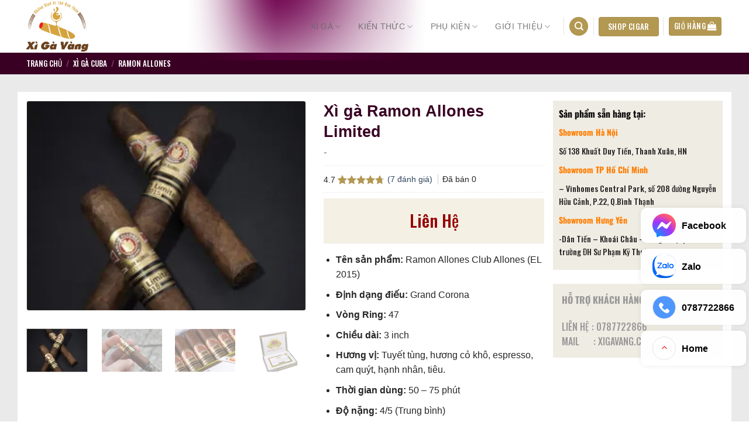

--- FILE ---
content_type: text/html; charset=UTF-8
request_url: https://xigavang.com/xi-ga-cu-ba/ramon-allones-limited/
body_size: 70299
content:
<!DOCTYPE html>
<html lang="vi" class="loading-site no-js"> <head><meta http-equiv="Content-Type" content="text/html;charset=UTF-8"><script>document.seraph_accel_usbpb=document.createElement;seraph_accel_izrbpb={add:function(b,a=10){void 0===this.a[a]&&(this.a[a]=[]);this.a[a].push(b)},a:{}}</script> <link rel="profile" href="https://gmpg.org/xfn/11"> <link rel="pingback" href="https://xigavang.com/xmlrpc.php"> <script type="o/js-lzl">(function(html){html.className = html.className.replace(/\bno-js\b/,'js')})(document.documentElement);</script> <meta name="robots" content="index, follow, max-image-preview:large, max-snippet:-1, max-video-preview:-1"> <meta name="viewport" content="width=device-width, initial-scale=1, maximum-scale=1"> <title>Xì gà Ramon Allones Limited, cái tên nói lên tất cả</title> <meta name="description" content="Xì gà Ramon Allones Limited đã thu hút sự chú ý của những người yêu thích như thế nào? Tìm hiểu tại bài viết này của Xì Gà Vàng ngay nào."> <link rel="canonical" href="https://xigavang.com/xi-ga-cu-ba/ramon-allones-limited/"> <meta property="og:locale" content="vi_VN"> <meta property="og:type" content="article"> <meta property="og:title" content="Xì gà Ramon Allones Limited"> <meta property="og:description" content="Xì gà Ramon Allones Limited đã thu hút sự chú ý của những người yêu thích như thế nào? Tìm hiểu tại bài viết này của Xì Gà Vàng ngay nào."> <meta property="og:url" content="https://xigavang.com/xi-ga-cu-ba/ramon-allones-limited/"> <meta property="og:site_name" content="Xì Gà Vàng"> <meta property="article:publisher" content="https://www.facebook.com/xigavang86/"> <meta property="article:modified_time" content="2025-04-09T09:16:29+00:00"> <meta property="og:image" content="https://xigavang.com/wp-content/uploads/2023/11/Danh-gia-hinh-thuc-cua-xi-ga-Ramon-Allones-Limited.jpg?v=1723455250"> <meta property="og:image:width" content="800"> <meta property="og:image:height" content="600"> <meta property="og:image:type" content="image/jpeg"> <meta name="twitter:card" content="summary_large_image"> <meta name="twitter:site" content="@xigavang"> <meta name="twitter:label1" content="Ước tính thời gian đọc"> <meta name="twitter:data1" content="10 phút"> <script type="application/ld+json" class="yoast-schema-graph">{"@context":"https://schema.org","@graph":[{"@type":"WebPage","@id":"https://xigavang.com/xi-ga-cu-ba/ramon-allones-limited/","url":"https://xigavang.com/xi-ga-cu-ba/ramon-allones-limited/","name":"Xì gà Ramon Allones Limited, cái tên nói lên tất cả","isPartOf":{"@id":"https://xigavang.com/#website"},"primaryImageOfPage":{"@id":"https://xigavang.com/xi-ga-cu-ba/ramon-allones-limited/#primaryimage"},"image":{"@id":"https://xigavang.com/xi-ga-cu-ba/ramon-allones-limited/#primaryimage"},"thumbnailUrl":"https://xigavang.com/wp-content/uploads/2023/11/Danh-gia-hinh-thuc-cua-xi-ga-Ramon-Allones-Limited.jpg?v=1723455250","datePublished":"2023-11-28T08:45:11+00:00","dateModified":"2025-04-09T09:16:29+00:00","description":"Xì gà Ramon Allones Limited đã thu hút sự chú ý của những người yêu thích như thế nào? Tìm hiểu tại bài viết này của Xì Gà Vàng ngay nào.","breadcrumb":{"@id":"https://xigavang.com/xi-ga-cu-ba/ramon-allones-limited/#breadcrumb"},"inLanguage":"vi","potentialAction":[{"@type":"ReadAction","target":["https://xigavang.com/xi-ga-cu-ba/ramon-allones-limited/"]}]},{"@type":"ImageObject","inLanguage":"vi","@id":"https://xigavang.com/xi-ga-cu-ba/ramon-allones-limited/#primaryimage","url":"https://xigavang.com/wp-content/uploads/2023/11/Danh-gia-hinh-thuc-cua-xi-ga-Ramon-Allones-Limited.jpg?v=1723455250","contentUrl":"https://xigavang.com/wp-content/uploads/2023/11/Danh-gia-hinh-thuc-cua-xi-ga-Ramon-Allones-Limited.jpg?v=1723455250","width":"800","height":"600","caption":"Hình thức bên ngoài của Ramon Allones Limited"},{"@type":"BreadcrumbList","@id":"https://xigavang.com/xi-ga-cu-ba/ramon-allones-limited/#breadcrumb","itemListElement":[{"@type":"ListItem","position":1,"name":"Trang chủ","item":"https://xigavang.com/"},{"@type":"ListItem","position":2,"name":"Sản phẩm","item":"https://xigavang.com/shop/"},{"@type":"ListItem","position":3,"name":"Xì gà Ramon Allones Limited"}]},{"@type":"WebSite","@id":"https://xigavang.com/#website","url":"https://xigavang.com/","name":"Xì Gà Chính Hãng","description":"Chất lượng hàng đầu, được đảm bảo uy tín. Các chuyên gia chia sẽ những trải nhiệm hay giúp bạn nâng tầm bản thân","publisher":{"@id":"https://xigavang.com/#organization"},"alternateName":"Xì Gà Vàng","potentialAction":[{"@type":"SearchAction","target":{"@type":"EntryPoint","urlTemplate":"https://xigavang.com/?s={search_term_string}"},"query-input":{"@type":"PropertyValueSpecification","valueRequired":true,"valueName":"search_term_string"}}],"inLanguage":"vi"},{"@type":"Organization","@id":"https://xigavang.com/#organization","name":"Xì Gà Chính Hãng","url":"https://xigavang.com/","logo":{"@type":"ImageObject","inLanguage":"vi","@id":"https://xigavang.com/#/schema/logo/image/","url":"https://xigavang.com/wp-content/uploads/2023/03/logoxigavang.jpg?v=1698661807","contentUrl":"https://xigavang.com/wp-content/uploads/2023/03/logoxigavang.jpg?v=1698661807","width":250,"height":250,"caption":"Xì Gà Chính Hãng"},"image":{"@id":"https://xigavang.com/#/schema/logo/image/"},"sameAs":["https://www.facebook.com/xigavang86/","https://x.com/xigavang","https://www.linkedin.com/in/xigavangcom/","https://www.pinterest.com/xigavang/"],"publishingPrinciples":"https://xigavang.com/chinh-sach-bao-mat/","ownershipFundingInfo":"https://xigavang.com/lien-he/","actionableFeedbackPolicy":"https://xigavang.com/chinh-sach-giao-hang/","correctionsPolicy":"https://xigavang.com/chinh-sach-giao-hang/","ethicsPolicy":"https://xigavang.com/ve-xi-ga-vang/","diversityPolicy":"https://xigavang.com/cac-thac-mac-thuong-gap/","diversityStaffingReport":"https://xigavang.com/lien-he/"}]}</script> <link rel="dns-prefetch" href="//cdn.jsdelivr.net"> <link rel="prefetch" href="https://xigavang.com/wp-content/themes/flatsome/assets/js/chunk.countup.js?ver=3.16.2"> <link rel="prefetch" href="https://xigavang.com/wp-content/themes/flatsome/assets/js/chunk.sticky-sidebar.js?ver=3.16.2"> <link rel="prefetch" href="https://xigavang.com/wp-content/themes/flatsome/assets/js/chunk.tooltips.js?ver=3.16.2"> <link rel="prefetch" href="https://xigavang.com/wp-content/themes/flatsome/assets/js/chunk.vendors-popups.js?ver=3.16.2"> <link rel="prefetch" href="https://xigavang.com/wp-content/themes/flatsome/assets/js/chunk.vendors-slider.js?ver=3.16.2"> <link rel="alternate" type="application/rss+xml" title="Dòng thông tin Xì Gà Vàng »" href="https://xigavang.com/feed/"> <link rel="alternate" type="application/rss+xml" title="Xì Gà Vàng » Dòng bình luận" href="https://xigavang.com/comments/feed/"> <link rel="alternate" type="application/rss+xml" title="Xì Gà Vàng » Xì gà Ramon Allones Limited Dòng bình luận" href="https://xigavang.com/xi-ga-cu-ba/ramon-allones-limited/feed/"> <link rel="alternate" title="oNhúng (JSON)" type="application/json+oembed" href="https://xigavang.com/wp-json/oembed/1.0/embed?url=https%3A%2F%2Fxigavang.com%2Fxi-ga-cu-ba%2Framon-allones-limited%2F"> <link rel="alternate" title="oNhúng (XML)" type="text/xml+oembed" href="https://xigavang.com/wp-json/oembed/1.0/embed?url=https%3A%2F%2Fxigavang.com%2Fxi-ga-cu-ba%2Framon-allones-limited%2F&amp;format=xml">              <script src="https://xigavang.com/wp-includes/js/jquery/jquery.min.js?ver=3.7.1" id="jquery-core-js" type="o/js-lzl"></script> <script src="https://xigavang.com/wp-includes/js/jquery/jquery-migrate.min.js?ver=3.4.1" id="jquery-migrate-js" type="o/js-lzl"></script> <script src="https://xigavang.com/wp-content/plugins/woocommerce/assets/js/jquery-blockui/jquery.blockUI.min.js?ver=2.7.0-wc.10.4.3" id="wc-jquery-blockui-js" defer data-wp-strategy="defer" type="o/js-lzl"></script> <script id="wc-add-to-cart-js-extra" type="o/js-lzl">
/* <![CDATA[ */
var wc_add_to_cart_params = {"ajax_url":"/wp-admin/admin-ajax.php","wc_ajax_url":"/?wc-ajax=%%endpoint%%","i18n_view_cart":"Xem gi\u1ecf h\u00e0ng","cart_url":"https://xigavang.com/gio-hang/","is_cart":"","cart_redirect_after_add":"yes"};
//# sourceURL=wc-add-to-cart-js-extra
/* ]]> */
</script> <script src="https://xigavang.com/wp-content/plugins/woocommerce/assets/js/frontend/add-to-cart.min.js?ver=10.4.3" id="wc-add-to-cart-js" defer data-wp-strategy="defer" type="o/js-lzl"></script> <script id="wc-single-product-js-extra" type="o/js-lzl">
/* <![CDATA[ */
var wc_single_product_params = {"i18n_required_rating_text":"Vui l\u00f2ng ch\u1ecdn m\u1ed9t m\u1ee9c \u0111\u00e1nh gi\u00e1","i18n_rating_options":["1 tr\u00ean 5 sao","2 tr\u00ean 5 sao","3 tr\u00ean 5 sao","4 tr\u00ean 5 sao","5 tr\u00ean 5 sao"],"i18n_product_gallery_trigger_text":"Xem th\u01b0 vi\u1ec7n \u1ea3nh to\u00e0n m\u00e0n h\u00ecnh","review_rating_required":"yes","flexslider":{"rtl":false,"animation":"slide","smoothHeight":true,"directionNav":false,"controlNav":"thumbnails","slideshow":false,"animationSpeed":500,"animationLoop":false,"allowOneSlide":false},"zoom_enabled":"","zoom_options":[],"photoswipe_enabled":"","photoswipe_options":{"shareEl":false,"closeOnScroll":false,"history":false,"hideAnimationDuration":0,"showAnimationDuration":0},"flexslider_enabled":""};
//# sourceURL=wc-single-product-js-extra
/* ]]> */
</script> <script src="https://xigavang.com/wp-content/plugins/woocommerce/assets/js/frontend/single-product.min.js?ver=10.4.3" id="wc-single-product-js" defer data-wp-strategy="defer" type="o/js-lzl"></script> <script src="https://xigavang.com/wp-content/plugins/woocommerce/assets/js/js-cookie/js.cookie.min.js?ver=2.1.4-wc.10.4.3" id="wc-js-cookie-js" defer data-wp-strategy="defer" type="o/js-lzl"></script> <script id="woocommerce-js-extra" type="o/js-lzl">
/* <![CDATA[ */
var woocommerce_params = {"ajax_url":"/wp-admin/admin-ajax.php","wc_ajax_url":"/?wc-ajax=%%endpoint%%","i18n_password_show":"Hi\u1ec3n th\u1ecb m\u1eadt kh\u1ea9u","i18n_password_hide":"\u1ea8n m\u1eadt kh\u1ea9u"};
//# sourceURL=woocommerce-js-extra
/* ]]> */
</script> <script src="https://xigavang.com/wp-content/plugins/woocommerce/assets/js/frontend/woocommerce.min.js?ver=10.4.3" id="woocommerce-js" defer data-wp-strategy="defer" type="o/js-lzl"></script> <link rel="https://api.w.org/" href="https://xigavang.com/wp-json/"><link rel="alternate" title="JSON" type="application/json" href="https://xigavang.com/wp-json/wp/v2/product/5781"><link rel="EditURI" type="application/rsd+xml" title="RSD" href="https://xigavang.com/xmlrpc.php?rsd"> <link rel="shortlink" href="https://xigavang.com/?p=5781"> <script type="application/ld+json">
{
  "@context": "https://schema.org",
  "@type": "LocalBusiness",
  "name": "Trang tư vấn mua bán xì gà, rượu chính hãng. Có nhiều bật mí hay",
"brand":"Xì Gà Vàng",
  "image": "https://xigavang.com/wp-content/uploads/2023/02/xigavang-2.jpg",
"mainentityofpage":"https://xigavang.com/",
"description":"Cigar chính hãng, chất lượng hàng đầu, được đảm bảo uy tín. Các chuyên gia chia sẽ những trải nhiệm hay giúp bạn nâng tầm bản thân",
  "@id": "https://xigavang.com/",
  "url": "https://xigavang.com/",
  "telephone": "0787722866",
  "priceRange": "1000000$",
  "address": {
    "@type": "PostalAddress",
    "streetAddress": "Khuất Duy Tiến, Thanh Xuân, Hà Nội",
    "addressLocality": "Hà Nội",
    "postalCode": "100000",
    "addressCountry": "VN"
  },
  "geo": {
    "@type": "GeoCoordinates",
    "latitude": 10.7546664,
    "longitude": 106.415032
  },
  "openingHoursSpecification": {
    "@type": "OpeningHoursSpecification",
    "dayOfWeek": [
      "Monday",
      "Tuesday",
      "Wednesday",
      "Thursday",
      "Friday",
      "Saturday",
      "Sunday"
    ],
    "opens": "08:00",
    "closes": "18:00"
  },
  "sameAs": [
"https://twitter.com/xigavang",
"https://www.linkedin.com/in/xigavangcom/",
"https://www.pinterest.com/xigavang/",
"https://www.reddit.com/user/xigavang/submit",
"https://www.tumblr.com/blog/xigavang",
"https://www.youtube.com/channel/UCpMx8zZsotu3qKeIvaslU4w",
"https://angel.co/u/xi-ga-vang",
"https://www.twitch.tv/xigavang/about",
"https://vimeo.com/user195220675",
"https://www.provenexpert.com/xi-ga-vang/",
"https://www.flickr.com/people/197831910@N08/",
"https://dribbble.com/xigavang/about",
"https://www.hebergementweb.org/members/xigavang.380490/",
"https://500px.com/p/xigavang?view=photos",
"https://leetcode.com/xigavang/",
"https://gitlab.iotiot.in/xigavang",
"http://atlas.dustforce.com/user/xigavang",
"https://www.blogger.com/blog/post/preview/2537323691976430953/2385400063216404329",
"https://sites.google.com/view/xigavang/trang-ch%E1%BB%A7",
"https://biztime.com.vn/xigavang",
"https://www.gta5-mods.com/users/xigavang",
"https://www.castingcall.club/xigavang",
"https://app.lookbook.nu/user/11209888-X-G-V-ng",
"https://anchor.fm/x-g-vng",
"https://gfycat.com/@xigavang",
"https://myanimelist.net/profile/xigavang",
"https://vozforum.org/members/xigavang.262849/",
"https://www.drupalgovcon.org/user/389451",
"https://wakelet.com/wake/68Opfbz9yomEdRjuNq3Al",
"https://worldcosplay.net/member/1139065",
"https://miarroba.com/xigavang",
"https://coub.com/nguyenhoavn02",
"http://foxsheets.com/UserProfile/tabid/57/userId/121950/Default.aspx",
"http://www.worldchampmambo.com/UserProfile/tabid/42/userId/352520/Default.aspx",
"https://xtremepape.rs/members/xigavang.375512/#about",
"https://osf.io/mqbt6/",
"https://xigavang.jigsy.com/",
"http://xigavang.idea.informer.com/",
"http://riosabeloco.com/User-Profile/userId/174289",
"https://developers.oxwall.com/user/xigavang",
"https://trello.com/u/nguyenhoavn02",
"https://lab.quickbox.io/xigavang",
"https://community.opengroup.org/xigavang",
"https://www.exchangle.com/xigavang",
"https://australian-school-holidays.mn.co/members/15232463",
"https://www.apaci.com.au/UserProfile/tabid/43/userId/88259/Default.aspx",
"https://staffmeup.com/profile/xigavang",
"https://git.project-hobbit.eu/nguyenhoavn02",
"https://www.beatstars.com/nguyenhoavn02vjS/about",
"https://www.hackathon.io/users/352334",
"https://coolors.co/u/xigavang",
"http://gitlab.sleepace.com/xigavang",
"https://artmight.com/user/profile/996935",
"https://rosalind.info/users/xigavang/",
"https://www.spyropress.com/forums/users/xigavang/",
"https://justpaste.it/ct2yi",
"https://www.theoutbound.com/xi-ga-vang",
"https://ebusinesspages.com/xigavang.user",
"https://nguyenhoavn02.wixsite.com/my-site",
"http://bioimagingcore.be/q2a/user/xigavang",
"https://nootheme.com/forums/users/xigavang/",
"https://www.multichain.com/qa/user/xigavang",
"https://www.question2answer.org/qa/user/xigavang",
"https://hypothes.is/users/xigavang",
"https://camp-fire.jp/profile/xigavang",
"https://talktoislam.com/user/xigavang",
"https://kustomcoachwerks.com/Forums/users/xigavang/",
"https://maps.roadtrippers.com/people/roadtripper708311",
"https://www.avianwaves.com/User-Profile/userId/160678",
"https://socialtrain.stage.lithium.com/t5/user/viewprofilepage/user-id/10861",
"https://www.hackerrank.com/nguyenhoavn02",
"https://letterboxd.com/xigavang/",
"https://dhtn.edu.vn/members/xigavang.20063/",
"https://doodleordie.com/profile/xigavang",
"https://answerpail.com/index.php/user/xigavang",
"https://gettogether.community/profile/57718/",
"https://android.libhunt.com/u/xigavang",
"https://www.aacc21stcenturycenter.org/members/xigavang/profile/",
"http://forums.qrecall.com/user/profile/447714.page",
"https://forum.singaporeexpats.com/memberlist.php?mode=viewprofile&u=532293",
"https://devpost.com/nguyenhoavn02?ref_content=user-portfolio&ref_feature=portfolio&ref_medium=global-nav",
"https://gab.com/xigavang",
"https://pastebin.com/u/xigavang",
"https://www.sqlservercentral.com/forums/user/xigavang",
"https://ko-fi.com/xigavang#paypalModal",
"https://hub.docker.com/u/xigavang",
"https://www.pling.com/u/xigavang/",
"https://www.mapleprimes.com/users/xigavang",
"https://gifyu.com/xigavang",
"https://jsfiddle.net/xigavang/38rtjysb/1/",
"https://www.babelcube.com/user/xi-ga-vang",
"http://uid.me/xigavang",
"https://app.roll20.net/users/11662460/xi-ga-v",
"https://issuu.com/xigavang",
"https://www.mixcloud.com/xigavang/",
"https://zenwriting.net/858x6ppu2p",
"https://www.longisland.com/profile/xigavang",
"https://www.lifeofpix.com/photographers/xigavang/",
"https://linktr.ee/xigavang",
"https://community.windy.com/user/xigavang",
"https://www.vevioz.com/xigavang",
"https://d.cosx.org/u/xigavang",
"https://www.credly.com/users/xigavang/badges",
"https://qiita.com/xigavang",
"https://folkd.com/user/xigavang",
"https://www.diggerslist.com/xigavang/about",
"https://visual.ly/users/nguyenhoavn02/portfolio",
"http://www.lawrence.com/users/xigavang/",
"https://inkbunny.net/xigavang?&success=Profile+settings+saved.",
"https://www.ted.com/profiles/41843910",
"https://www.wishlistr.com/xigavang",
"https://www.nav-bookmarks.win/xi-ga-vang",
"https://www.prestashop.com/forums/profile/1801369-xigavang/?tab=field_core_pfield_19",
"https://www.sbnation.com/users/xigavang",
"https://gitlab.openmole.org/xigavang",
"https://hitrecord.org/users/xigavang/records",
"https://www.renderosity.com/users/id:1347230",
"https://www.click49.net/forum/members/xigavang.148470/#about",
"https://sinhhocvietnam.com/forum/members/53748/#about",
"https://community.snapwire.co/user/xigavang",
"https://gitlab.pavlovia.org/xigavang",
"https://note.com/xigavang/",
"https://influence.co/xigavang",
"https://www.catchafire.org/profiles/2343094/",
"https://www.funddreamer.com/users/xi-ga-vang",
"https://www.zotero.org/xigavang/cv",
"https://my.mamul.am/en/profile/9333577/info",
"https://www.bitsdujour.com/profiles/ssB6yl",
"http://www.rohitab.com/discuss/user/1094503-xigavang/",
"https://my.desktopnexus.com/xigavang/#ProfileComments",
"https://www.bigpictureclasses.com/users/xigavang",
"https://telegra.ph/X%C3%AC-G%C3%A0-V%C3%A0ng-02-23",
"https://public.tableau.com/app/profile/x.g.v.ng?authMode=activationSuccess",
"https://www.chordie.com/forum/profile.php?id=1579193",
"https://www.deviantart.com/xigavang",
"https://paper.li/~/publisher/fce5336f-a397-4d2b-8d92-916fdde37062",
"https://nguyenhoavn.contently.com/",
"https://turkish.ava360.com/user/xigavang/",
"https://connect.garmin.com/modern/profile/fa1a32fb-d9f6-442e-bd9f-58ca16ac85fa",
"https://bitcoinblack.net/community/xigavang/info/",
"http://forum.yealink.com/forum/member.php?action=profile&uid=237206",
"https://www.couchsurfing.com/users/2016768332",
"https://profiles.wordpress.org/xigavang/",
"https://research.openhumans.org/member/xigavang/",
"https://www.zippyshare.com/xigavang",
"https://video.antopie.org/a/xigavang/video-channels",
"https://archive.org/details/@xigavang",
"https://data.world/xigavang",
"https://rabbitroom.com/members/xigavang/profile/",
"https://xigavang.netboard.me/",
"https://able2know.org/user/xigavang/",
"https://active.popsugar.com/@xigavang/profile",
"https://www.mobygames.com/user/967555/",
"https://www.gametabs.net/user/451989",
"https://iszene.com/user-194717.html",
"https://www.7sky.life/members/xigavang/",
"https://nojack.easydns.ca/@xigavang",
"https://speakerdeck.com/xigavang",
"https://www.diigo.com/profile/xigavang",
"https://independent.academia.edu/X%C3%ACG%C3%A0V%C3%A0ng",
"https://hubpages.com/@xigavang",
"https://www.creativelive.com/student/xi-ga-vang?via=accounts-freeform_2",
"https://www.openstreetmap.org/user/xigavang",
"https://profile.ameba.jp/ameba/xigavang",
"https://www.bitchute.com/settings/",
"https://hashnode.com/@xigavang",
"https://www.walkscore.com/people/729610587155/walk-score-user",
"https://pubhtml5.com/homepage/srxx/",
"https://www.myvidster.com/profile/xigavang",
"https://www.myminifactory.com/users/xigavang",
"https://experiment.com/users/xigavang#created_projects",
"https://www.weddingbee.com/members/xigavang/",
"https://discover.events.com/profile/nguyenhoavn02/3678940/savethedate/",
"https://www.scoop.it/u/xigavang",
"https://www.divephotoguide.com/user/xigavang",
"https://www.codechef.com/users/xigavang",
"https://roomstyler.com/users/xigavang",
"https://www.bahamaslocal.com/userprofile/1/186760/xigavang.html",
"https://lazi.vn/user/vang.xi-ga",
"https://xigavang.cgsociety.org/profile",
"https://www.pokecommunity.com/member.php?u=1154833&tab=aboutme&simple=1",
"https://replit.com/@nguyenhoavn02",
"https://www.xc40forum.com/members/xigavang.10260/",
"https://www.producthunt.com/@xigavang",
"https://www.plurk.com/xigavang",
"https://comicvine.gamespot.com/profile/xigavang/",
"https://www.cakeresume.com/me/xigavang",
"https://pxhere.com/en/photographer/3959364",
"https://knowyourmeme.com/users/xi-ga-vang",
"https://www.giantbomb.com/profile/xigavang/",
"https://beermapping.com/account/xigavang",
"https://www.zintro.com/profile/zi8fc0fad0?showpublic=true&ref=",
"https://www.newscionxb.com/members/xigavang.33611/",
"https://qooh.me/xigavang",
"https://www.dday.it/profilo/xigavang",
"https://www.speedrun.com/user/xigavang",
"https://communities.bentley.com/members/fb1fb62f_2d00_f907_2d00_489b_2d00_8fee_2d00_299a79de342a",
"https://yolotheme.com/forums/users/xigavang/",
"https://band.us/band/90367861",
"https://pinshape.com/users/2580827-xigavang#designs-tab-open",
"http://forum.dmec.vn/index.php?members/xigavang.36161/",
"https://www.designspiration.com/nguyenhoavn02/saves/",
"https://8tracks.com/xigavang",
"https://mastodon.top/@xigavang",
"https://onlyfans.com/xigavang",
"https://reedsy.com/discovery/user/xigavang",
"https://gaiauniversity.org/members/xigavang/profile/",
"https://peatix.com/user/16106647/view",
"https://confengine.com/user/xigavang",
"https://forums.alliedmods.net/member.php?u=339096",
"https://fileforum.com/profile/xigavang",
"https://www.mifare.net/support/forum/users/xigavang/",
"https://storium.com/user/xigavang",
"https://xigavang.livejournal.com/270.html",
"https://www.veloster.org/members/xigavang.114853/",
"https://nhadatdothi.net.vn/members/xigavang.25462/",
"https://www.quora.com/profile/Xigavang",
"https://www.bitrated.com/xigavang",
"https://www.midi.org/forum/profile/103981-xigavang",
"https://bookme.name/xigavang",
"https://www.kiasoulforums.com/members/xigavang.153937/",
"https://www.indiegogo.com/individuals/32758142",
"https://wefunder.com/xgvng",
"http://tupalo.com/en/users/3785089",
"http://maisoncarlos.com/UserProfile/tabid/42/userId/1392443/Default.aspx",
"https://forum.umbandaeucurto.com/usuario/xigavang",
"https://glose.com/u/xigavang",
"https://www.lesbian.com/members/xigavang/profile/",
"https://mastodon.cloud/@xigavang",
"https://www.dwell.com/collection/7034779532875575296",
"http://gendou.com/user/xigavang",
"https://www.librarything.com/profile/xigavang",
"https://files.fm/xigavang/info",
"https://anyflip.com/homepage/nfsdk",
"https://masthead.social/@xigavang",
"https://starity.hu/profil/360168-xigavang/",
"https://kuula.co/profile/xigavang",
"https://www.thecombineforum.com/members/xigavang.188678/",
"https://www.webwiki.com/xigavang.com",
"https://www.weactgreen.com/xigavang",
"https://the-dots.com/users/xi-ga-vang-1382504",
"https://my.archdaily.com/us/@xi-ga-vang",
"https://www.metroflog.co/xigavang",
"https://www.wibki.com/xigavang/",
"https://mstdn.social/@xigavang",
"https://circleten.org/a/243462",
"https://www.benzworld.org/members/xigavang.1420457/",
"https://socialcompare.com/en/member/xi-ga-vang-6v1aaq12",
"https://www.rankbookmarkings.win/xi-ga-vang",
"https://edex.adobe.com/community/member/3Ntuh1-ID",
"https://postheaven.net/jjln6sydnz",
"https://gotartwork.com/Profile/xi-ga-vang/204509/",
"https://www.nintendo-master.com/profil/xigavang",
"https://www.typemock.com/answers/user/xigavang",
"https://try.gitea.io/xigavang",
"http://mysmarterhome.ca/UserProfile/tabid/42/userId/60860/Default.aspx",
"https://vietcado.com/members/xigavang.5553/#about",
"https://www.carhubsales.com.au/user/profile/1176690",
"https://padlet.com/nguyenhoavn02/x-g-v-ng-t612z7uy33dbpxiq",
"https://www.foxtrot-bookmarks.win/xi-ga-vang",
"https://git.metabarcoding.org/nguyenhoavn02",
"https://vietfones.vn/forum/members/xigavang.230317/",
"https://uolsocial.socioon.com/timeline&u=x%C3%AC%20g%C3%A0v%C3%A0ng",
"https://www.pexels.com/vi-vn/@xi-ga-vang-467037902/",
"https://devrant.com/users/xigavang",
"https://www.tbssowners.com/members/xigavang.78353/",
"https://www.g6ownersclub.com/members/xigavang.102661/",
"https://gitlab.vuhdo.io/xigavang",
"https://www.1doi1.com/members/xigavang.21177/",
"https://mstdn.jp/@xigavang",
"https://my.djtechtools.com/users/1369573",
"https://community.virginmedia.com/t5/user/viewprofilepage/user-id/891868",
"http://krachelart.com/UserProfile/tabid/43/userId/1223499/Default.aspx",
"https://3dwarehouse.sketchup.com/user/180fa8c6-d33d-4798-953c-7d78a34ed979/X%C3%AC-G%C3%A0-V",
"https://the.jokertv.eu/a/xigavang/video-channels",
"https://www.hackster.io/xi-ga-vang",
"https://greenhomeguide.com/users/x%C3%AC-g%C3%A0-v%C3%A0ng",
"https://community.atlassian.com/t5/user/viewprofilepage/user-id/5155553",
"https://www.mobafire.com/profile/xigavang-1087213?profilepage",
"https://www.adaxes.com/questions/user/xigavang",
"https://unsplash.com/fr/@xigavang",
"https://www.chevymalibuforum.com/members/xigavang.177469/",
"https://forums.goha.ru/member.php?u=1496807",
"https://audiomack.com/xigavang",
"http://buildolution.com/UserProfile/tabid/131/userId/367728/Default.aspx",
"https://www.artstation.com/user-5633445/profile",
"https://www.yummly.com/profile/WiseHomeCook6530",
"https://www.webtoolhub.com/profile.aspx?user=42333288",
"https://www.tripadvisor.com.vn/Profile/x_g_v2023",
"https://slides.com/xigavang",
"https://freestyler.ws/user/411423/xigavang",
"https://recordsetter.com//user/xigavang",
"https://forums.ccbluex.net/user/xigavang",
"https://www.jigsawplanet.com/xigavang?viewas=386692823f2e",
"https://www.yoursciontc.com/members/xigavang.84386/",
"https://play.eslgaming.com/player/19075935/",
"https://www.vingle.net/posts/5377601",
"https://www.ohay.tv/profile/xigavang",
"https://timeswriter.com/members/xigavang/profile/",
"https://www.fimfiction.net/user/567786/xigavang",
"https://www.facer.io/u/xigavang",
"https://www.noteflight.com/profile/e448b89528785f3567762beeaf9e4627767382b9",
"https://tapas.io/nguyenhoavn02",
"https://os.mbed.com/users/xigavang/",
"https://bezvoprosa.ru/user/xigavang",
"https://www.quia.com/profiles/xigavang",
"https://www.reverbnation.com/artist/x%C3%ACg%C3%A0v%C3%A0ng",
"https://www.metooo.io/u/xigavang"
  ]
}
</script> <script async src="https://www.googletagmanager.com/gtag/js?id=G-0V3QMP2HD0" type="o/js-lzl"></script> <script type="o/js-lzl">
  window.dataLayer = window.dataLayer || [];
  function gtag(){dataLayer.push(arguments);}
  gtag('js', new Date());

  gtag('config', 'G-0V3QMP2HD0');
</script> <meta name="google-site-verification" content="lhlnLkIUP4ItUbri4zpD6myMc3t_xaxVT1GSTW9Quqw"> <meta name="dmca-site-verification" content="YXRxUVE3YzNwRzM3emdnZUsyRitrZz090"> <script type="o/js-lzl">
!function(f,b,e,v,n,t,s)
{if(f.fbq)return;n=f.fbq=function(){n.callMethod?
n.callMethod.apply(n,arguments):n.queue.push(arguments)};
if(!f._fbq)f._fbq=n;n.push=n;n.loaded=!0;n.version='2.0';
n.queue=[];t=b.createElement(e);t.async=!0;
t.src=v;s=b.getElementsByTagName(e)[0];
s.parentNode.insertBefore(t,s)}(window, document,'script',
'https://connect.facebook.net/en_US/fbevents.js');
fbq('init', '961062119463485');
fbq('track', 'PageView');
</script> <noscript><img height="1" width="1" style="display:none" src="https://www.facebook.com/tr?id=961062119463485&amp;ev=PageView&amp;noscript=1"></noscript> <meta name="google-site-verification" content="4SMzG6rI_Gv_N-TJV8g4ljpm1aoi0T9x46XCj5s-ano"> <script async src="https://www.googletagmanager.com/gtag/js?id=G-P2C0NCZ0N3" type="o/js-lzl"></script> <script type="o/js-lzl">
  window.dataLayer = window.dataLayer || [];
  function gtag(){dataLayer.push(arguments);}
  gtag('js', new Date());

  gtag('config', 'G-P2C0NCZ0N3');
</script>  <script src="https://xigavang.com/wp-content/plugins/starbox/themes/business/js/frontend.min.js?ver=3.5.4" id="abcdb486b4-js" type="o/js-lzl"></script>  <script type="application/ld+json">{"@context":"https://schema.org","@type":"Product","name":"Xì gà Ramon Allones Limited","image":{"@type":"ImageObject","url":"https://xigavang.com/wp-content/uploads/2023/11/Danh-gia-hinh-thuc-cua-xi-ga-Ramon-Allones-Limited.jpg?v=1723455250","width":800,"height":600},"description":"Tên sản phẩm: Ramon Allones Club Allones (EL 2015)\r\n \tĐịnh dạng điếu: Grand Corona\r\n \tVòng Ring: 47\r\n \tChiều dài: 3 inch\r\n \tHương vị: Tuyết tùng, hương cỏ khô, espresso, cam quýt, hạnh nhân, tiêu.\r\n \tThời gian dùng: 50 - 75 phút\r\n \tĐộ nặng: 4/5 (Trung bình)","sku":null,"mpn":null,"brand":{"@type":"Brand","name":"xigavang"},"offers":{"@type":"Offer","price":"1000000","priceValidUntil":"2030-06-21T16:16:00+0000","url":"https://xigavang.com/xi-ga-cu-ba/ramon-allones-limited/","priceCurrency":"VND","availability":"InStock","hasMerchantReturnPolicy":{"@type":"MerchantReturnPolicy","applicableCountry":"vi","returnPolicyCategory":"https://schema.org/MerchantReturnFiniteReturnWindow","merchantReturnDays":"7","returnMethod":"https://schema.org/ReturnByMail","returnFees":"https://schema.org/FreeReturn"},"shippingDetails":{"@type":"OfferShippingDetails","shippingRate":{"@type":"MonetaryAmount","value":"0","currency":"VND"},"deliveryTime":{"@type":"ShippingDeliveryTime","businessDays":{"@type":"OpeningHoursSpecification","dayOfWeek":["https://schema.org/Monday","https://schema.org/Tuesday","https://schema.org/Wednesday","https://schema.org/Thursday","https://schema.org/Friday"]},"handlingTime":{"@type":"QuantitativeValue","minValue":"0","maxValue":"3","samedaydelivery":"Yes","unitCode":"DAY"},"transitTime":{"@type":"QuantitativeValue","minValue":"0","maxValue":"3","samedaydelivery":"Yes","unitCode":"DAY"}},"shippingDestination":[{"@type":"DefinedRegion","addressCountry":"VN","addressRegion":["VN"]}]}}}</script><script type="application/ld+json">{"@context":"https:\/\/schema.org","@graph":[{"@context":"https:\/\/schema.org","@type":"SiteNavigationElement","id":"site-navigation","name":"X\u00ec G\u00e0","url":"#"},{"@context":"https:\/\/schema.org","@type":"SiteNavigationElement","id":"site-navigation","name":"X\u00ec G\u00e0 Cuba","url":"https:\/\/xigavang.com\/xi-ga-cu-ba\/"},{"@context":"https:\/\/schema.org","@type":"SiteNavigationElement","id":"site-navigation","name":"Cohiba","url":"https:\/\/xigavang.com\/xi-ga-cu-ba\/cohiba\/"},{"@context":"https:\/\/schema.org","@type":"SiteNavigationElement","id":"site-navigation","name":"H.Upmann","url":"https:\/\/xigavang.com\/xi-ga-cu-ba\/h-upmann\/"},{"@context":"https:\/\/schema.org","@type":"SiteNavigationElement","id":"site-navigation","name":"Bolivar","url":"https:\/\/xigavang.com\/xi-ga-cu-ba\/bolivar\/"},{"@context":"https:\/\/schema.org","@type":"SiteNavigationElement","id":"site-navigation","name":"Juan Lopez","url":"https:\/\/xigavang.com\/xi-ga-cu-ba\/juan-lopez\/"},{"@context":"https:\/\/schema.org","@type":"SiteNavigationElement","id":"site-navigation","name":"Montecristo","url":"https:\/\/xigavang.com\/xi-ga-cu-ba\/montecristo\/"},{"@context":"https:\/\/schema.org","@type":"SiteNavigationElement","id":"site-navigation","name":"Hoyo De Monterrey","url":"https:\/\/xigavang.com\/xi-ga-cu-ba\/hoyo-de-monterrey\/"},{"@context":"https:\/\/schema.org","@type":"SiteNavigationElement","id":"site-navigation","name":"Por Larranaga","url":"https:\/\/xigavang.com\/xi-ga-cu-ba\/por-larranaga\/"},{"@context":"https:\/\/schema.org","@type":"SiteNavigationElement","id":"site-navigation","name":"Ramon Allones","url":"https:\/\/xigavang.com\/xi-ga-cu-ba\/ramon-allones\/"},{"@context":"https:\/\/schema.org","@type":"SiteNavigationElement","id":"site-navigation","name":"Trinidad","url":"https:\/\/xigavang.com\/xi-ga-cu-ba\/trinidad\/"},{"@context":"https:\/\/schema.org","@type":"SiteNavigationElement","id":"site-navigation","name":"Partagas","url":"https:\/\/xigavang.com\/xi-ga-cu-ba\/partagas\/"},{"@context":"https:\/\/schema.org","@type":"SiteNavigationElement","id":"site-navigation","name":"Romeo Y Julieta","url":"https:\/\/xigavang.com\/xi-ga-cu-ba\/romeo-y-julieta\/"},{"@context":"https:\/\/schema.org","@type":"SiteNavigationElement","id":"site-navigation","name":"X\u00ec G\u00e0 Vi\u1ec7t Nam","url":"https:\/\/xigavang.com\/xi-ga-viet-nam\/"},{"@context":"https:\/\/schema.org","@type":"SiteNavigationElement","id":"site-navigation","name":"Hanos","url":"https:\/\/xigavang.com\/xi-ga-viet-nam\/hanos\/"},{"@context":"https:\/\/schema.org","@type":"SiteNavigationElement","id":"site-navigation","name":"Lotus","url":"https:\/\/xigavang.com\/xi-ga-viet-nam\/lotus\/"},{"@context":"https:\/\/schema.org","@type":"SiteNavigationElement","id":"site-navigation","name":"Vinaboss","url":"https:\/\/xigavang.com\/xi-ga-viet-nam\/vinaboss\/"},{"@context":"https:\/\/schema.org","@type":"SiteNavigationElement","id":"site-navigation","name":"Neonlis","url":"https:\/\/xigavang.com\/xi-ga-viet-nam\/neonlis\/"},{"@context":"https:\/\/schema.org","@type":"SiteNavigationElement","id":"site-navigation","name":"Monte Calo","url":"https:\/\/xigavang.com\/xi-ga-viet-nam\/monte-calo\/"},{"@context":"https:\/\/schema.org","@type":"SiteNavigationElement","id":"site-navigation","name":"X\u00ec G\u00e0 T\u1ed5ng H\u1ee3p","url":"https:\/\/xigavang.com\/xi-ga-tong-hop\/"},{"@context":"https:\/\/schema.org","@type":"SiteNavigationElement","id":"site-navigation","name":"X\u00ec G\u00e0 \u0110i\u1ebfu L\u1ebb","url":"https:\/\/xigavang.com\/xi-ga-tong-hop\/xi-ga-dieu-le\/"},{"@context":"https:\/\/schema.org","@type":"SiteNavigationElement","id":"site-navigation","name":"X\u00ec G\u00e0 Mini","url":"https:\/\/xigavang.com\/xi-ga-tong-hop\/xi-ga-mini\/"},{"@context":"https:\/\/schema.org","@type":"SiteNavigationElement","id":"site-navigation","name":"X\u00ec G\u00e0 Gi\u00e1 R\u1ebb","url":"https:\/\/xigavang.com\/xi-ga-tong-hop\/xi-ga-gia-re\/"},{"@context":"https:\/\/schema.org","@type":"SiteNavigationElement","id":"site-navigation","name":"X\u00ec G\u00e0 Non Cuba","url":"https:\/\/xigavang.com\/xi-ga-tong-hop\/xi-ga-non-cuba\/"},{"@context":"https:\/\/schema.org","@type":"SiteNavigationElement","id":"site-navigation","name":"Cigar D\u00e1t V\u00e0ng","url":"https:\/\/xigavang.com\/xi-ga-tong-hop\/cigar-dat-vang\/"},{"@context":"https:\/\/schema.org","@type":"SiteNavigationElement","id":"site-navigation","name":"X\u00ec G\u00e0 Nicaragua","url":"https:\/\/xigavang.com\/xi-ga-nicaragua\/"},{"@context":"https:\/\/schema.org","@type":"SiteNavigationElement","id":"site-navigation","name":"Oliva","url":"https:\/\/xigavang.com\/xi-ga-nicaragua\/oliva\/"},{"@context":"https:\/\/schema.org","@type":"SiteNavigationElement","id":"site-navigation","name":"Bossner","url":"https:\/\/xigavang.com\/xi-ga-nicaragua\/bossner\/"},{"@context":"https:\/\/schema.org","@type":"SiteNavigationElement","id":"site-navigation","name":"My Father","url":"https:\/\/xigavang.com\/xi-ga-nicaragua\/my-father\/"},{"@context":"https:\/\/schema.org","@type":"SiteNavigationElement","id":"site-navigation","name":"Padron","url":"https:\/\/xigavang.com\/xi-ga-nicaragua\/padron\/"},{"@context":"https:\/\/schema.org","@type":"SiteNavigationElement","id":"site-navigation","name":"X\u00ec G\u00e0 Dominican","url":"https:\/\/xigavang.com\/xi-ga-dominican\/"},{"@context":"https:\/\/schema.org","@type":"SiteNavigationElement","id":"site-navigation","name":"Arturo Fuente","url":"https:\/\/xigavang.com\/xi-ga-dominican\/arturo-fuente\/"},{"@context":"https:\/\/schema.org","@type":"SiteNavigationElement","id":"site-navigation","name":"Davidoff","url":"https:\/\/xigavang.com\/xi-ga-dominican\/davidoff\/"},{"@context":"https:\/\/schema.org","@type":"SiteNavigationElement","id":"site-navigation","name":"Don Diego","url":"https:\/\/xigavang.com\/xi-ga-dominican\/don-diego\/"},{"@context":"https:\/\/schema.org","@type":"SiteNavigationElement","id":"site-navigation","name":"Principes","url":"https:\/\/xigavang.com\/xi-ga-dominican\/principes\/"},{"@context":"https:\/\/schema.org","@type":"SiteNavigationElement","id":"site-navigation","name":"X\u00ec G\u00e0 Honduras","url":"https:\/\/xigavang.com\/xi-ga-honduras\/"},{"@context":"https:\/\/schema.org","@type":"SiteNavigationElement","id":"site-navigation","name":"Camacho","url":"https:\/\/xigavang.com\/xi-ga-honduras\/camacho\/"},{"@context":"https:\/\/schema.org","@type":"SiteNavigationElement","id":"site-navigation","name":"Maya Selva","url":"https:\/\/xigavang.com\/xi-ga-honduras\/maya-selva\/"},{"@context":"https:\/\/schema.org","@type":"SiteNavigationElement","id":"site-navigation","name":"Leaf by Oscar","url":"https:\/\/xigavang.com\/xi-ga-honduras\/leaf-by-oscar\/"},{"@context":"https:\/\/schema.org","@type":"SiteNavigationElement","id":"site-navigation","name":"Ki\u1ebfn Th\u1ee9c","url":"#"},{"@context":"https:\/\/schema.org","@type":"SiteNavigationElement","id":"site-navigation","name":"Ki\u1ebfn Th\u1ee9c X\u00ec G\u00e0","url":"https:\/\/xigavang.com\/kien-thuc-xi-ga\/"},{"@context":"https:\/\/schema.org","@type":"SiteNavigationElement","id":"site-navigation","name":"Ki\u1ebfn Th\u1ee9c R\u01b0\u1ee3u","url":"https:\/\/xigavang.com\/kien-thuc-ruou\/"},{"@context":"https:\/\/schema.org","@type":"SiteNavigationElement","id":"site-navigation","name":"Tin T\u1ee9c","url":"https:\/\/xigavang.com\/tin-tuc\/"},{"@context":"https:\/\/schema.org","@type":"SiteNavigationElement","id":"site-navigation","name":"Ph\u1ee5 Ki\u1ec7n","url":"#"},{"@context":"https:\/\/schema.org","@type":"SiteNavigationElement","id":"site-navigation","name":"Ph\u1ee5 Ki\u1ec7n X\u00ec G\u00e0","url":"https:\/\/xigavang.com\/phu-kien-xi-ga\/"},{"@context":"https:\/\/schema.org","@type":"SiteNavigationElement","id":"site-navigation","name":"B\u1eadt L\u1eeda X\u00ec G\u00e0","url":"https:\/\/xigavang.com\/phu-kien-xi-ga\/bat-lua\/"},{"@context":"https:\/\/schema.org","@type":"SiteNavigationElement","id":"site-navigation","name":"Dao C\u1eaft X\u00ec G\u00e0","url":"https:\/\/xigavang.com\/phu-kien-xi-ga\/dao-cat\/"},{"@context":"https:\/\/schema.org","@type":"SiteNavigationElement","id":"site-navigation","name":"T\u1ea9u X\u00ec G\u00e0","url":"https:\/\/xigavang.com\/phu-kien-xi-ga\/tau-xi-ga\/"},{"@context":"https:\/\/schema.org","@type":"SiteNavigationElement","id":"site-navigation","name":"G\u1ea1t T\u00e0n X\u00ec G\u00e0","url":"https:\/\/xigavang.com\/phu-kien-xi-ga\/gat-tan\/"},{"@context":"https:\/\/schema.org","@type":"SiteNavigationElement","id":"site-navigation","name":"Bao Da - \u1ed0ng \u0110\u1ef1ng X\u00ec G\u00e0","url":"https:\/\/xigavang.com\/phu-kien-xi-ga\/bao-da\/"},{"@context":"https:\/\/schema.org","@type":"SiteNavigationElement","id":"site-navigation","name":"T\u1ee7 - H\u1ed9p Gi\u1eef \u1ea8m X\u00ec G\u00e0","url":"https:\/\/xigavang.com\/phu-kien-xi-ga\/tu-hop-giu-am\/"},{"@context":"https:\/\/schema.org","@type":"SiteNavigationElement","id":"site-navigation","name":"Gi\u1edbi Thi\u1ec7u","url":"#"},{"@context":"https:\/\/schema.org","@type":"SiteNavigationElement","id":"site-navigation","name":"V\u1ec1 Xigavang","url":"https:\/\/xigavang.com\/ve-xi-ga-vang\/"},{"@context":"https:\/\/schema.org","@type":"SiteNavigationElement","id":"site-navigation","name":"Nh\u1eefng Chia S\u1ebb T\u1eeb Kh\u00e1ch H\u00e0ng","url":"https:\/\/xigavang.com\/khach-hang-noi-ve-chung-toi\/"},{"@context":"https:\/\/schema.org","@type":"SiteNavigationElement","id":"site-navigation","name":"Ch\u00ednh S\u00e1ch Giao H\u00e0ng","url":"https:\/\/xigavang.com\/chinh-sach-giao-hang\/"},{"@context":"https:\/\/schema.org","@type":"SiteNavigationElement","id":"site-navigation","name":"H\u01b0\u1edbng D\u1eabn Thanh To\u00e1n","url":"https:\/\/xigavang.com\/huong-dan-thanh-toan\/"},{"@context":"https:\/\/schema.org","@type":"SiteNavigationElement","id":"site-navigation","name":"Tuy\u1ec3n D\u1ee5ng","url":"https:\/\/xigavang.com\/tuyen-dung-xi-ga-vang\/"},{"@context":"https:\/\/schema.org","@type":"SiteNavigationElement","id":"site-navigation","name":"Ch\u00ednh S\u00e1ch B\u1ea3o M\u1eadt","url":"https:\/\/xigavang.com\/chinh-sach-bao-mat\/"}]}</script> <link rel="preload" href="https://xigavang.com/wp-content/uploads/2023/11/Danh-gia-hinh-thuc-cua-xi-ga-Ramon-Allones-Limited.jpg" as="image" crossorigin> <noscript><style>.woocommerce-product-gallery{opacity:1!important}</style><style></style></noscript> <noscript><style>.lzl{display:none!important;}</style></noscript><style>img.lzl,img.lzl-ing{opacity:0.01;}img.lzl-ed{transition:opacity .25s ease-in-out;}</style><style id="wpsp-style-frontend"></style> <link rel="icon" href="https://xigavang.com/wp-content/uploads/2023/03/cropped-372_ko-nen-01-32x32.jpg" sizes="32x32"> <link rel="icon" href="https://xigavang.com/wp-content/uploads/2023/03/cropped-372_ko-nen-01-192x192.jpg" sizes="192x192"> <link rel="apple-touch-icon" href="https://xigavang.com/wp-content/uploads/2023/03/cropped-372_ko-nen-01-180x180.jpg"> <meta name="msapplication-TileImage" content="https://xigavang.com/wp-content/uploads/2023/03/cropped-372_ko-nen-01-270x270.jpg">      <style id="wp-img-auto-sizes-contain-inline-css">img:is([sizes=auto i],[sizes^="auto," i]){contain-intrinsic-size:3000px 1500px}</style><style id="classic-theme-styles-inline-css"></style><link id="classic-theme-styles-inline-css-nonCrit" rel="stylesheet/lzl-nc" href="/wp-content/cache/seraphinite-accelerator/s/m/d/css/20b431ab6ecd62bdb35135b32eb9456a.100.css"><noscript lzl=""><link rel="stylesheet" href="/wp-content/cache/seraphinite-accelerator/s/m/d/css/20b431ab6ecd62bdb35135b32eb9456a.100.css"></noscript><style id="magnific-popup-css-crit" media="all">.mfp-hide{display:none!important}button::-moz-focus-inner{padding:0;border:0}img.mfp-img{width:auto;max-width:100%;height:auto;display:block;line-height:0;box-sizing:border-box;padding:40px 0;margin:0 auto}@media screen and (max-width:800px) and (orientation:landscape),screen and (max-height:300px){.mfp-img-mobile img.mfp-img{padding:0}}</style><link rel="stylesheet/lzl-nc" id="magnific-popup-css" href="https://xigavang.com/wp-content/cache/seraphinite-accelerator/s/m/d/css/32a13b93ecfa145fbb8c0a9b0875f996.1380.css" media="all"><noscript lzl=""><link rel="stylesheet" href="https://xigavang.com/wp-content/cache/seraphinite-accelerator/s/m/d/css/32a13b93ecfa145fbb8c0a9b0875f996.1380.css" media="all"></noscript><style id="devvn-reviews-style-css-crit" media="all">body .star-average .woocommerce-product-rating{width:100%;-js-display:flex;display:-ms-flexbox;display:flex;-ms-flex-flow:row wrap;flex-flow:row wrap;position:relative;align-items:center;margin:0!important}span.star_average{color:#fe9727;font-size:35px;vertical-align:middle;font-weight:700;text-align:center;margin:0 10px 0 0;line-height:1}.star_box{border:1px solid #ddd;border-radius:7px;padding:10px;margin:10px 0 20px;overflow:hidden;-js-display:flex;display:-ms-flexbox;display:flex;-ms-flex-flow:row nowrap;flex-flow:row nowrap;-ms-flex-align:center;align-items:center;-ms-flex-pack:justify;justify-content:space-between;width:100%}.devvn_review_row{padding-bottom:10px;position:relative;-js-display:flex;display:-ms-flexbox;display:flex;-ms-flex-flow:row nowrap;flex-flow:row nowrap;-ms-flex-align:center;align-items:center;-ms-flex-pack:justify;justify-content:space-between;width:100%}span.devvn_rating_bar{-ms-flex:1;flex:1;-ms-flex-negative:1;-ms-flex-preferred-size:auto!important;padding:0 10px}span.devvn_num_reviews{min-width:150px;color:#03a0e2}span.devvn_scala_rating{border-radius:3px;display:inline-block;height:15px;background:#eee;vertical-align:middle;overflow:hidden;width:100%}span.devvn_perc_rating{height:15px;border-radius:3px;-moz-border-radius:3px;-webkit-border-radius:3px;display:inline-block;width:0}span.devvn_stars_value i{margin:0 3px}.star_box_left{-ms-flex:1;flex:1;-ms-flex-negative:1;-ms-flex-preferred-size:auto!important}.star_box_right{width:190px;text-align:center}#comments a.btn-reviews-now{background-color:#03a0e2;color:white;display:inline-block;padding:10px 20px;border-radius:3px;text-transform:uppercase;font-weight:700;text-decoration:none}body.woocommerce #reviews .star-rating{color:#fe9727}.woocommerce #reviews .star-rating span:before{color:#fe9727}em.woocommerce-review__verified{display:block;background:transparent url("/wp-content/plugins/devvn-woocommerce-reviews/css/../images/icon-confirm.png") no-repeat left top;padding:0 0 0 15px;background-size:12px;line-height:1.2;color:#52b858;font-size:12px;margin:0 0 5px;--lzl-bg-img:"/wp-content/plugins/devvn-woocommerce-reviews/css/../images/icon-confirm.png"}em.woocommerce-review__verified.lzl:not(.lzl-ed),em.woocommerce-review__verified.lzl-ing:not(.lzl-ed){background-image:url("[data-uri]")}.devvn_review_top em.woocommerce-review__verified{display:inline-block}body.woocommerce #reviews #comments ol.commentlist li .comment-text p.meta{font-size:14px;margin:0}strong.woocommerce-review__author{font-weight:700;display:inline-block;text-transform:capitalize;color:#000;margin:0 10px 0 0}body .devvn_review_mid .star-rating,body .devvn_review_mid .devvn_star_rating{float:none;display:inline-block;margin:0 8px 0 0!important;font-size:11px}body .devvn_review_mid .description{display:inline;line-height:20px}body.woocommerce #reviews #comments ol.commentlist li .comment-text .devvn_review_mid p~p{margin:10px 0 0}body.woocommerce #reviews #comments ol.commentlist li .comment-text .devvn_review_mid p:first-child{display:inline}.devvn_review_mid{margin:0 0 5px;line-height:20px;font-size:14px}body.woocommerce #reviews #comments ol.commentlist li .comment-text{margin:0;border:0;border-radius:0;padding:0;width:inherit!important;float:none!important;display:block}body.woocommerce #reviews #comments ol.commentlist li{margin:0 0 8px}div#review_form_wrapper{border-radius:5px;padding:20px;width:100%;max-width:590px;background:#fff;margin:0 auto;position:relative}#review_form_wrapper svg path{fill:currentColor;stroke-width:0}#review_form_wrapper svg{display:block;height:100%;overflow:visible;position:relative;width:100%}time.woocommerce-review__published-date{color:#999;cursor:unset}.woocommerce div#reviews nav.woocommerce-pagination ul,.devvn-comments-area nav.woocommerce-pagination ul{display:block;border:0;white-space:inherit;margin:0;list-style:none}.woocommerce div#reviews nav.woocommerce-pagination ul li a,.woocommerce div#reviews nav.woocommerce-pagination ul li span,.devvn-comments-area nav.woocommerce-pagination ul li a,.devvn-comments-area nav.woocommerce-pagination ul li span{float:left;padding:7px 10px;background:#eee;border-radius:3px;text-align:center;color:#333;margin-right:4px;font-size:12px;cursor:pointer;display:block;line-height:1;border:0;min-width:auto}.woocommerce div#reviews .woocommerce-pagination ul.page-numbers li,.woocommerce-page div#reviews .woocommerce-pagination ul.page-numbers li,.devvn-comments-area .woocommerce-pagination ul.page-numbers li,.devvn-comments-area .woocommerce-pagination ul.page-numbers li{border:0}.woocommerce div#reviews nav.woocommerce-pagination ul li span.current,.devvn-comments-area nav.woocommerce-pagination ul li span.current{background:#ccc}div#reviews nav.woocommerce-pagination,.devvn-comments-area nav.woocommerce-pagination{margin:10px 0 30px}.devvn_review_bottom .reply{color:#288ad6;display:inline-block;position:relative}.devvn_review_bottom .reply a{color:#288ad6}.devvn_review_bottom>span{color:#999}.devvn_review_bottom a{color:#288ad6}.devvn_review_bottom{font-size:14px}body.woocommerce #reviews #comments ol.commentlist ul.children{margin:10px 0 15px 10px}body.woocommerce #reviews #comments ol.commentlist ul.children li{border-left:4px solid #efefef;padding-left:10px}div#review_form_wrapper button.fancybox-button.fancybox-close-small{background:#000;border-radius:50%;-moz-border-radius:50%;-webkit-border-radius:50%;border:0;overflow:hidden;padding:0;color:#fff;width:25px;height:25px;top:5px;right:5px;position:absolute;outline:0;margin:0;min-height:inherit;line-height:inherit}div#review_form_wrapper span#reply-title,.woocommerce #reviews #comments ol.commentlist #respond span#reply-title{font-size:18px;font-weight:700;display:block;margin:0 0 20px}.woocommerce #review_form #respond textarea,.woocommerce #reviews #comments ol.commentlist #respond textarea{height:77px;border:1px solid #ddd;border-top-left-radius:4px;border-top-right-radius:4px;padding:5px;resize:none;outline:none;display:block;width:100%;margin:0}#review_form .comment-form-rating,.woocommerce #reviews #comments ol.commentlist #respond .comment-form-rating{width:100%;-js-display:flex;display:-ms-flexbox;display:flex;-ms-flex-flow:row nowrap;flex-flow:row nowrap;-ms-flex-pack:justify;justify-content:space-between;margin:0 0 10px}#review_form .comment-form-rating label,.woocommerce #reviews #comments ol.commentlist #respond .comment-form-rating label{width:150px;padding-right:10px;font-weight:700;margin:0 0 10px}.form_row_reviews{margin:0 0 10px;-js-display:flex;display:-ms-flexbox;display:flex;-ms-flex-flow:row nowrap;flex-flow:row nowrap;-ms-flex-pack:justify;justify-content:space-between;width:100%}.form_row_reviews>p{width:33.333%;margin:0 0 5px}.woocommerce #review_form #respond input,.woocommerce #reviews #comments ol.commentlist #respond input{border:1px solid #ddd;width:100%;border-radius:3px;-moz-border-radius:3px;-webkit-border-radius:3px;padding:5px;height:35px;outline:none}.form_row_reviews p.comment-form-author{padding-right:10px}.form_row_reviews p.comment-form-email{padding-left:10px}.woocommerce #review_form #respond p.form-submit,.woocommerce #reviews #comments ol.commentlist #respond p.form-submit{text-align:center}.woocommerce #review_form #respond p.form-submit input#submit,.woocommerce #reviews #comments ol.commentlist #respond p.form-submit input#submit{background-color:#03a0e2;color:#fff;border:0;width:auto;margin:0 auto;padding:0 30px;text-transform:uppercase;height:40px;min-height:inherit;line-height:inherit}.comment-form-comment{margin:0;position:relative}.wrap-attaddsend{background:#f7f7f7;padding:6px!important;overflow:hidden;margin:0 0 20px}span#countContent{float:right;color:#999;margin-top:5px}div#reviews.woocommerce-Reviews{border-bottom:1px solid #ddd;width:100%;max-width:1140px;margin:0 auto 30px}div#comments{position:relative}.review-attach{position:relative;float:left}span.btn-attach{color:#03a0e2;font-weight:700;padding:5px 0 5px 32px;display:inline-block;background:transparent url("/wp-content/plugins/devvn-woocommerce-reviews/css/../images/icon-image.png") no-repeat left center;background-size:25px auto;-moz-background-size:25px auto;-webkit-background-size:25px auto;--lzl-bg-img:"/wp-content/plugins/devvn-woocommerce-reviews/css/../images/icon-image.png"}span.btn-attach.lzl:not(.lzl-ed),span.btn-attach.lzl-ing:not(.lzl-ed){background-image:url("[data-uri]")}span.btn-attach-video{color:#e63950;font-weight:700;padding:5px 0 5px 32px;display:inline-block;margin-left:15px;cursor:pointer;background:transparent url("/wp-content/plugins/devvn-woocommerce-reviews/css/../images/video-marketing.png") no-repeat left center;background-size:25px auto;--lzl-bg-img:"/wp-content/plugins/devvn-woocommerce-reviews/css/../images/video-marketing.png"}span.btn-attach-video.lzl:not(.lzl-ed),span.btn-attach-video.lzl-ing:not(.lzl-ed){background-image:url("[data-uri]")}.devvn_insert_attach{cursor:pointer}ul.devvn_attach_view{list-style:none;margin:0;padding:0}.list_attach:after{content:"";display:table;clear:both}i.devvn-plus{font-style:normal;font-weight:900;font-size:35px;line-height:1}.img-wrap-box img{right:0;width:100%!important;height:100%!important;bottom:0;left:0;top:0;position:absolute;object-position:50% 50%;object-fit:cover;transition:all .5s linear;-moz-transition:all .5s linear;-webkit-transition:all .5s linear;-ms-transition:all .5s linear}.list_attach span.devvn_insert_attach{width:80px;height:80px;text-align:center;display:inline-block;float:left;border:2px dashed #ccc;line-height:76px;font-size:25px;color:#ccc}.list_attach span.devvn_insert_attach{display:none}ul.cmt_attachment_img li img{width:100%;height:auto;display:block}ul.cmt_attachment_img li.cmt_video_attachment img{opacity:.8}.devvn_prod_cmt{width:100%;max-width:1140px;margin:0 auto 30px;position:relative}.devvn_cmt_input textarea,.devvn_cmt_input input{border:1px solid #c1bfbf;width:100%;padding:5px 10px;border-radius:3px;-moz-border-radius:3px;-webkit-border-radius:3px;outline:none}.devvn_cmt_input textarea{height:100px;border-radius:3px 3px 0 0;display:block;margin:0}.devvn_cmt_input input{height:35px!important;margin-bottom:5px!important}.devvn_cmt_form_bottom{border:1px solid #c1bfbf;border-top:0;padding:10px;-js-display:flex;display:-ms-flexbox;display:flex;-ms-flex-flow:row nowrap;flex-flow:row nowrap;-ms-flex-pack:justify;justify-content:space-between;width:100%}.devvn_cmt_radio{-ms-flex:1;flex:1;-ms-flex-negative:1;-ms-flex-preferred-size:auto!important;text-align:right;padding-top:7px;white-space:nowrap}.devvn_cmt_submit{margin-left:5px}button#devvn_cmt_submit,button#devvn_cmt_replysubmit{width:100%;height:35px;background:#fbd648;border:0;text-transform:uppercase;font-weight:700;outline:none;border-radius:3px;-moz-border-radius:3px;-webkit-border-radius:3px;margin:0;padding:0 10px;font-size:14px;min-height:inherit;line-height:35px;white-space:nowrap}.devvn_cmt_form_bottom .devvn_cmt_input{width:35%;padding:0 5px}.devvn_cmt_radio label{display:inline-block;font-weight:700;position:relative;cursor:pointer;margin:0 10px 0 0}.devvn_cmt_radio label input{border:0;clip:rect(0 0 0 0);height:1px;margin:-1px;overflow:hidden;padding:0;position:absolute;width:1px}.devvn_cmt_radio label span{padding-left:23px;display:block;line-height:1.3}.devvn_cmt_radio label span:before,.devvn_cmt_radio label span:after{width:16px;height:16px;content:"";position:absolute;border:1px solid #a6a6a6;border-radius:50%;-moz-border-radius:50%;-webkit-border-radius:50%;top:1px;left:0}.devvn_cmt_radio label input:checked~span:before{border:1px solid #3398d2}.devvn_cmt_radio label input:checked~span:after{background:#3398d2;border:1px solid #3398d2;width:8px;height:8px;top:5px;left:4px}.devvn_cmt_form{margin:0 0 20px}.devvn_cmt_list_header{overflow:hidden;margin:0 0 20px}.devvn_cmt_lheader_left{float:left}.devvn_cmt_lheader_right{float:right}.devvn_cmt_list_box ul{list-style:none;margin:0;padding:0}.devvn_cmt_lheader_left span{font-size:16px;font-weight:700}#devvn_cmt_search{border:1px solid #c1bfbf;height:30px;border-radius:3px;padding:0 10px 0 30px;outline:none;width:100%;margin:0}.devvn_cmt_search_box{position:relative;width:200px}.devvn_cmt_search_box button{position:absolute;top:0;left:0;color:#999;background:0 0;background:transparent url("/wp-content/plugins/devvn-woocommerce-reviews/css/../images/icon-search.png") no-repeat center center;border:0;width:30px;outline:none;height:30px;text-indent:-9999px;overflow:hidden;background-size:15px auto;-moz-background-size:15px auto;-webkit-background-size:15px auto;min-height:inherit;line-height:1;margin:0;padding:0;--lzl-bg-img:"/wp-content/plugins/devvn-woocommerce-reviews/css/../images/icon-search.png"}.devvn_cmt_search_box button.lzl:not(.lzl-ed),.devvn_cmt_search_box button.lzl-ing:not(.lzl-ed){background-image:url("[data-uri]")}form#devvn_cmt_search_form{margin:0}.devvn_cmt_box>span{width:25px;height:25px;background-image:none!important;background-color:#ccc;margin-right:5px;text-align:center;color:#fff;text-transform:uppercase;font-size:12px;line-height:25px;font-style:normal;display:inline-block}.devvn_cmt_box>strong{text-transform:capitalize}.devvn_cmt_box_content{display:block;font-size:14px;color:#4a4a4a;line-height:22px;margin-left:30px}.devvn_cmt_tool{color:#999;font-size:13px;margin:0 0 5px 30px;padding:5px 0}.devvn_cmt_tool a,.devvn_cmt_tool>span>span,.devvn_cmt_tool span.cmtlike{color:#4a90e2;cursor:pointer}a.cmtlike,span.cmtlike{background:url("/wp-content/plugins/devvn-woocommerce-reviews/css/../images/cmt-like-icon.png") no-repeat left center;background-size:12px auto;-moz-background-size:12px auto;-webkit-background-size:12px auto;padding-left:15px;color:#4a90e2;cursor:pointer;--lzl-bg-img:"/wp-content/plugins/devvn-woocommerce-reviews/css/../images/cmt-like-icon.png"}a.cmtlike.lzl:not(.lzl-ed),span.cmtlike.lzl:not(.lzl-ed),a.cmtlike.lzl-ing:not(.lzl-ed),span.cmtlike.lzl-ing:not(.lzl-ed){background-image:url("[data-uri]")}ul.devvn_cmt_child{display:block;margin-top:10px;position:relative;background:#f1f1f1;border:1px solid #e7e7e7;padding:15px 10px 0;font-size:14px;color:#333;margin-left:30px}ul.devvn_cmt_child:after,ul.devvn_cmt_child:before{bottom:100%;left:20px;border:solid transparent;content:" ";height:0;width:0;position:absolute;pointer-events:none}ul.devvn_cmt_child:after{border-color:rgba(241,241,241,0);border-bottom-color:#f1f1f1;border-width:12px;margin-left:-12px}ul.devvn_cmt_child:before{border-color:rgba(231,231,231,0);border-bottom-color:#e7e7e7;border-width:13px;margin-left:-13px}.devvn_cmt_list_box>ul>li{margin:0 0 10px!important}.devvn_cmt_list_box{overflow:hidden;margin:0 0 10px}.devvn_cmt_box_content p:last-child{margin-bottom:0}.devvn_cmt_box .qtv{text-transform:uppercase;margin-right:10px;color:#000;font-weight:400;font-size:10px;background:#eebc49;padding:2px 6px;border-radius:3px;line-height:18px;height:18px;margin-left:10px}@-webkit-keyframes devvn_reviews_spin{0%{-webkit-transform:rotate(0deg);transform:rotate(0deg)}100%{-webkit-transform:rotate(360deg);transform:rotate(360deg)}}@keyframes devvn_reviews_spin{0%{-webkit-transform:rotate(0deg);transform:rotate(0deg)}100%{-webkit-transform:rotate(360deg);transform:rotate(360deg)}}.devvn-star:before{content:"S";font-family:star;font-style:normal}span.devvn_stars_value{line-height:1}div#reviews div#comments{border-bottom:0!important}.reviews_bar{line-height:1}.theme-flatsome .devvn-star:before{content:"";font-family:"fl-icons"!important}.theme-flatsome .star-rating:before,.theme-flatsome.woocommerce-page .star-rating:before{color:#d3ced2}.theme-flatsome.woocommerce div#reviews nav.woocommerce-pagination ul{list-style:none;margin:0;padding:0;overflow:hidden}.theme-flatsome.woocommerce div#reviews nav.woocommerce-pagination ul li{margin:0}body.woocommerce.theme-flatsome #reviews #comments ol.commentlist li{padding:0;list-style:none}.single-product.theme-flatsome .commentlist li .description,.single-product.theme-flatsome .comment-list li .description{font-style:normal}span.review_qtv{background-color:#eebc49;color:#000;padding:3px;border-radius:3px;display:inline-block;font-size:11px;text-transform:uppercase}ul.devvn_cmt_child>li{margin:0!important}.devvn_review_avatar{width:50px;float:left;margin:0 10px 0 0}.devvn_review_avatar img{position:relative!important;width:100%!important}.devvn_review_box .comment-text{overflow:hidden}.commentlist>li:not(:first-child),.comment-list>li:not(:first-child){border-top:0!important}.woocommerce #reviews #comments ol.commentlist li .devvn_review_avatar img.avatar{position:relative!important;width:100%!important;padding:0!important;margin:0!important;height:auto!important}.single-product .devvn_single_rating>.star-rating{display:inline-block;vertical-align:middle;margin:0}.single-product .devvn_single_rating>span.devvn_sold:before{content:"";margin:0 5px;top:3px;left:0;background:#ccc;width:1px;height:17px;position:absolute}.single-product .devvn_single_rating>span.devvn_sold{font-size:14px;position:relative;padding-left:13px;display:inline-block}.single-product .devvn_single_rating{margin-bottom:10px}.single-product .devvn_single_rating span.devvn_average_rate{display:inline-block;vertical-align:middle;font-size:14px;line-height:1}.devvn_prod_cmt>strong{margin:0 0 10px;display:block}div#reviews.woocommerce-Reviews .woocommerce-Reviews-title{font-size:18px;font-weight:700}.woocommerce div.product .style-v2 .woocommerce-product-rating span.star_average{font-size:48px;margin:0}body .style-v2 .star-average .woocommerce-product-rating strong{display:block;text-transform:uppercase;font-size:12px}.woocommerce div.product .style-v2 .woocommerce-product-rating span.star_average i.devvn-star{font-size:32px;position:relative;top:-5px}body .style-v2 .star-average .woocommerce-product-rating{flex-direction:column;display:block;text-align:center;padding:0 20px 0 0}.style-v2 .star_box{padding:0 20px}.style-v2 .star_box_left{border-left:1px solid #ddd;border-right:1px solid #ddd;padding:10px 20px}.style-v2 .reviews_bar .devvn_review_row:last-child{padding-bottom:0}.style-v2 .star_box_right{text-align:right}.img_reviews_box .devvn_list_item_box .img_item img{right:0;width:100%;height:100%;bottom:0;left:0;top:0;position:absolute;object-position:50% 50%;object-fit:cover}@media (min-width:850px){.theme-flatsome.single-product .comment-form{margin-left:0;margin-right:0}.theme-flatsome.single-product .comment-form>div{padding:0}}@media (max-width:767px){.star_box{display:block}.star_box_left{display:block;margin:0 0 10px}.devvn_cmt_search_box{width:160px}.devvn_cmt_form_bottom{display:block}.devvn_cmt_radio{padding-top:0;float:none;margin-bottom:5px;text-align:left}.devvn_cmt_form_bottom .devvn_cmt_input{width:49%;float:left;padding:0}.devvn_cmt_form_bottom .devvn_cmt_input:nth-child(3){float:right}.devvn_cmt_submit{clear:both;margin:0 auto 10px;position:relative;top:10px}.star_box_right{width:100%}.style-v2 .star_box{padding:15px}.style-v2 .star_box_left{border:0;padding-left:0;padding-right:0}.style-v2 .star_box_right{text-align:center}body .style-v2 .star-average .woocommerce-product-rating{padding:0}}@media (max-width:600px){.list_attach span.devvn_insert_attach{width:60px;height:60px;line-height:56px}}@media (max-width:560px){.form_row_reviews{display:block}.form_row_reviews>p{width:100%!important;display:block;margin:0!important;padding:0!important}.form_row_reviews>p input{margin-bottom:5px;font-size:14px}span#countContent{font-size:14px}.review-attach{font-size:14px}#review_form .comment-form-rating,.woocommerce #reviews #comments ol.commentlist #respond .comment-form-rating{display:block}#review_form .comment-form-rating label,.woocommerce #reviews #comments ol.commentlist #respond .comment-form-rating label{width:100%;font-size:14px;font-weight:400}}.devvn_reviews_filter{margin:20px 0;padding:15px 15px 10px;background:#f5f5f5;border-radius:5px}.devvn_filter_btn{display:inline-block;padding:5px 12px;background:#fff;border:1px solid #ddd;border-radius:4px;text-decoration:none;color:#333;transition:all .3s;cursor:pointer;font-size:14px;margin:0 5px 5px 0}.devvn_filter_btn:hover{background:#f0f0f0;border-color:#999}.devvn_filter_btn i.devvn-star{font-size:12px;margin-left:2px}@media (max-width:768px){.devvn_reviews_filter{flex-direction:column;align-items:flex-start}.devvn_filter_btn{font-size:12px;padding:6px 12px}}</style><link rel="stylesheet/lzl-nc" id="devvn-reviews-style-css" href="https://xigavang.com/wp-content/cache/seraphinite-accelerator/s/m/d/css/0ea468a8b7918fbf54f802deea5c9a65.4427.css" media="all"><noscript lzl=""><link rel="stylesheet" href="https://xigavang.com/wp-content/cache/seraphinite-accelerator/s/m/d/css/0ea468a8b7918fbf54f802deea5c9a65.4427.css" media="all"></noscript><style id="owl.carousel-css-crit" media="all">.owl-carousel .owl-item img{display:block;width:100%}@keyframes fadeOut{0%{opacity:1}100%{opacity:0}}.owl-carousel .owl-item img.owl-lazy{transform-style:preserve-3d}</style><link rel="stylesheet/lzl-nc" id="owl.carousel-css" href="https://xigavang.com/wp-content/cache/seraphinite-accelerator/s/m/d/css/27a15d29c1de8745894f2f3d1582361c.e2b.css" media="all"><noscript lzl=""><link rel="stylesheet" href="https://xigavang.com/wp-content/cache/seraphinite-accelerator/s/m/d/css/27a15d29c1de8745894f2f3d1582361c.e2b.css" media="all"></noscript><style id="devvn-shortcode-reviews-style-css-crit" media="all">.devvn_review_item_product img{width:80px;float:left;margin:0 10px 0 0}@-webkit-keyframes devvn_spin{0%{-webkit-transform:rotate(0deg);transform:rotate(0deg)}100%{-webkit-transform:rotate(360deg);transform:rotate(360deg)}}@keyframes devvn_spin{0%{-webkit-transform:rotate(0deg);transform:rotate(0deg)}100%{-webkit-transform:rotate(360deg);transform:rotate(360deg)}}.devvn_review_popup_box img{display:inline-block;max-width:100%;margin:0 0 20px}.img_item img{width:100%;border-radius:0;-moz-border-radius:0;-webkit-border-radius:0}.devvn_rating_loop{margin-bottom:5px}.devvn_rating_loop .star-rating{display:inline-block;margin:0 5px 0 0;vertical-align:text-top}</style><link rel="stylesheet/lzl-nc" id="devvn-shortcode-reviews-style-css" href="https://xigavang.com/wp-content/cache/seraphinite-accelerator/s/m/d/css/04b6c3b0f7913a6e457f27eafee55476.2bf4.css" media="all"><noscript lzl=""><link rel="stylesheet" href="https://xigavang.com/wp-content/cache/seraphinite-accelerator/s/m/d/css/04b6c3b0f7913a6e457f27eafee55476.2bf4.css" media="all"></noscript><style id="woocommerce-inline-inline-css">.woocommerce form .form-row .required{visibility:visible}</style><style id="dashicons-css-crit" media="all">.dashicons,.dashicons-before:before{font-family:dashicons;display:inline-block;line-height:1;font-weight:400;font-style:normal;text-decoration:inherit;text-transform:none;text-rendering:auto;-webkit-font-smoothing:antialiased;-moz-osx-font-smoothing:grayscale;width:20px;height:20px;font-size:20px;vertical-align:top;text-align:center;transition:color .1s ease-in}.dashicons-star-empty:before{content:""}</style><link rel="stylesheet/lzl-nc" id="dashicons-css" href="https://xigavang.com/wp-content/cache/seraphinite-accelerator/s/m/d/css/07a09f44864d525e074405147a48e9a9.3b42.css" media="all"><noscript lzl=""><link rel="stylesheet" href="https://xigavang.com/wp-content/cache/seraphinite-accelerator/s/m/d/css/07a09f44864d525e074405147a48e9a9.3b42.css" media="all"></noscript><style id="aws-style-css-crit" media="all">@-webkit-keyframes load8{0%{-webkit-transform:rotate(0deg);transform:rotate(0deg)}to{-webkit-transform:rotate(360deg);transform:rotate(360deg)}}@keyframes load8{0%{-webkit-transform:rotate(0deg);transform:rotate(0deg)}to{-webkit-transform:rotate(360deg);transform:rotate(360deg)}}.aws-container .aws-search-form{position:relative;width:100%;float:none!important;display:-webkit-box!important;display:-moz-box!important;display:-ms-flexbox!important;display:-webkit-flex!important;display:flex!important;align-items:stretch;height:44px}.aws-container .aws-search-form *,.aws-search-result{-moz-box-sizing:border-box;-webkit-box-sizing:border-box;box-sizing:border-box;-moz-hyphens:manual;-webkit-hyphens:manual;hyphens:manual;border-radius:0!important}.aws-container .aws-search-form .aws-loader,.aws-container .aws-search-form .aws-loader:after{border-radius:50%!important;width:20px;height:20px}.aws-container .aws-search-form .aws-wrapper{flex-grow:1;position:relative;vertical-align:top;padding:0;width:100%;overflow:hidden}.aws-container .aws-search-form .aws-loader{position:absolute;display:none;right:10px;top:50%;z-index:999;margin:-10px 0 0;font-size:10px;text-indent:-9999em;border-top:3px solid #ededed;border-right:3px solid #ededed;border-bottom:3px solid #ededed;border-left:3px solid #555}.aws-container .aws-search-label{position:absolute!important;left:-10000px;top:auto;width:1px;height:1px;overflow:hidden;clip:rect(1px,1px,1px,1px)}.aws-container .aws-search-field{width:100%;max-width:100%;color:#313131;padding:6px;line-height:30px;display:block;font-size:12px;position:relative;z-index:2;-webkit-appearance:none;height:100%;min-height:inherit;margin:0!important;border:1px solid #d8d8d8;outline:0}@media screen and (-webkit-min-device-pixel-ratio:0) and (max-width:1024px){.aws-container .aws-search-field{font-size:16px}}.aws-container .aws-search-field::-ms-clear{display:none;width:0;height:0}.aws-container .aws-search-field::-ms-reveal{display:none;width:0;height:0}.aws-container .aws-search-field::-webkit-search-cancel-button,.aws-container .aws-search-field::-webkit-search-decoration,.aws-container .aws-search-field::-webkit-search-results-button,.aws-container .aws-search-field::-webkit-search-results-decoration{display:none}.aws-container .aws-search-field:focus{background-color:#fff}.aws-container .aws-search-field:focus::-webkit-input-placeholder{color:transparent}.aws-container .aws-search-field:focus:-moz-placeholder{color:transparent}.aws-container .aws-search-field:focus::-moz-placeholder{color:transparent}.aws-container .aws-search-field:focus:-ms-input-placeholder{color:transparent}.aws-container .aws-search-form .aws-search-clear{display:none!important;position:absolute;top:0;right:0;z-index:2;cursor:pointer;color:#757575;height:100%;width:38px;padding:0 0 0 10px;text-align:left}.aws-container .aws-search-form .aws-search-clear span{position:relative;display:block;font-size:24px;line-height:24px;top:50%;margin-top:-12px}.aws-container[data-buttons-order="3"] .aws-search-form .aws-wrapper{-webkit-order:2;order:2}.aws-search-result .aws_result_image img{width:50px;height:auto;box-shadow:none}</style><link rel="stylesheet/lzl-nc" id="aws-style-css" href="https://xigavang.com/wp-content/cache/seraphinite-accelerator/s/m/d/css/610024bd183d546183435720296850bd.1ca6.css" media="all"><noscript lzl=""><link rel="stylesheet" href="https://xigavang.com/wp-content/cache/seraphinite-accelerator/s/m/d/css/610024bd183d546183435720296850bd.1ca6.css" media="all"></noscript><style id="flatsome-main-css-crit" media="all">@charset "UTF-8";html{-ms-text-size-adjust:100%;-webkit-text-size-adjust:100%;font-family:sans-serif}body{margin:0}article,aside,details,figcaption,figure,footer,header,main,menu,nav,section,summary{display:block}[hidden],template{display:none}a{background-color:transparent}a:active,a:hover{outline-width:0}abbr[title]{border-bottom:none;text-decoration:none}b,strong{font-weight:inherit;font-weight:bolder}small{display:inline-block;font-size:80%}img{border-style:none}svg:not(:root){overflow:hidden}button,input,select,textarea{font:inherit}button,input,select{overflow:visible}button,select{text-transform:none}[type=button],[type=reset],[type=submit],button{cursor:pointer}[disabled]{cursor:default}[type=reset],[type=submit],button,html [type=button]{-webkit-appearance:button}button::-moz-focus-inner,input::-moz-focus-inner{border:0;padding:0}button:-moz-focusring,input:-moz-focusring{outline:1px dotted ButtonText}textarea{overflow:auto}[type=checkbox],[type=radio]{box-sizing:border-box;padding:0}[type=number]::-webkit-inner-spin-button,[type=number]::-webkit-outer-spin-button{height:auto}[type=search]{-webkit-appearance:textfield}[type=search]::-webkit-search-cancel-button,[type=search]::-webkit-search-decoration{-webkit-appearance:none}*,:after,:before,html{box-sizing:border-box}html{-webkit-tap-highlight-color:transparent;background-attachment:fixed}body{-webkit-font-smoothing:antialiased;-moz-osx-font-smoothing:grayscale;color:#777;scroll-behavior:smooth}img{display:inline-block;height:auto;max-width:100%;vertical-align:middle}figure{margin:0}p:empty{display:none}a,button,input{touch-action:manipulation}ins{text-decoration:none}embed,iframe,object{max-width:100%}.col,.columns,.gallery-item{margin:0;padding:0 15px 30px;position:relative;width:100%}.col-fit{flex:1}.col-inner{background-position:50% 50%;background-repeat:no-repeat;background-size:cover;flex:1 0 auto;margin-left:auto;margin-right:auto;position:relative;width:100%}@media screen and (min-width:850px){.col:first-child .col-inner{margin-left:auto;margin-right:0}.col+.col .col-inner{margin-left:0;margin-right:auto}}@media screen and (max-width:549px){.small-col-first{order:-1}}@media screen and (max-width:849px){.col{padding-bottom:30px}}@media screen and (min-width:850px){.row-divided>.col+.col:not(.large-12){border-left:1px solid #ececec}.col-divided{border-right:1px solid #ececec;padding-right:30px}.col.col-divided:not(.col-first):last-child{border-left:1px solid #ececec;border-right:0;padding-left:30px;padding-right:0}.col-border+.col,.col-divided+.col{padding-left:30px}}.small-1{flex-basis:8.3333333333%;max-width:8.3333333333%}.small-2{flex-basis:16.6666666667%;max-width:16.6666666667%}.small-3{flex-basis:25%;max-width:25%}.small-4{flex-basis:33.3333333333%;max-width:33.3333333333%}.small-5{flex-basis:41.6666666667%;max-width:41.6666666667%}.small-6{flex-basis:50%;max-width:50%}.small-7{flex-basis:58.3333333333%;max-width:58.3333333333%}.small-8{flex-basis:66.6666666667%;max-width:66.6666666667%}.small-9{flex-basis:75%;max-width:75%}.small-10{flex-basis:83.3333333333%;max-width:83.3333333333%}.small-11{flex-basis:91.6666666667%;max-width:91.6666666667%}.small-12,.small-columns-1 .flickity-slider>.col,.small-columns-1>.col{flex-basis:100%;max-width:100%}.small-columns-2 .flickity-slider>.col,.small-columns-2>.col{flex-basis:50%;max-width:50%}.small-columns-3 .flickity-slider>.col,.small-columns-3>.col{flex-basis:33.3333333333%;max-width:33.3333333333%}.small-columns-4 .flickity-slider>.col,.small-columns-4>.col{flex-basis:25%;max-width:25%}.small-columns-5 .flickity-slider>.col,.small-columns-5>.col{flex-basis:20%;max-width:20%}.small-columns-6 .flickity-slider>.col,.small-columns-6>.col{flex-basis:16.6666666667%;max-width:16.6666666667%}.small-columns-7 .flickity-slider>.col,.small-columns-7>.col{flex-basis:14.2857142857%;max-width:14.2857142857%}.small-columns-8 .flickity-slider>.col,.small-columns-8>.col{flex-basis:12.5%;max-width:12.5%}@media screen and (min-width:550px){.medium-1{flex-basis:8.3333333333%;max-width:8.3333333333%}.medium-2{flex-basis:16.6666666667%;max-width:16.6666666667%}.medium-3{flex-basis:25%;max-width:25%}.medium-4{flex-basis:33.3333333333%;max-width:33.3333333333%}.medium-5{flex-basis:41.6666666667%;max-width:41.6666666667%}.medium-6{flex-basis:50%;max-width:50%}.medium-7{flex-basis:58.3333333333%;max-width:58.3333333333%}.medium-8{flex-basis:66.6666666667%;max-width:66.6666666667%}.medium-9{flex-basis:75%;max-width:75%}.medium-10{flex-basis:83.3333333333%;max-width:83.3333333333%}.medium-11{flex-basis:91.6666666667%;max-width:91.6666666667%}.medium-12,.medium-columns-1 .flickity-slider>.col,.medium-columns-1>.col{flex-basis:100%;max-width:100%}.medium-columns-2 .flickity-slider>.col,.medium-columns-2>.col{flex-basis:50%;max-width:50%}.medium-columns-3 .flickity-slider>.col,.medium-columns-3>.col{flex-basis:33.3333333333%;max-width:33.3333333333%}.medium-columns-4 .flickity-slider>.col,.medium-columns-4>.col{flex-basis:25%;max-width:25%}.medium-columns-5 .flickity-slider>.col,.medium-columns-5>.col{flex-basis:20%;max-width:20%}.medium-columns-6 .flickity-slider>.col,.medium-columns-6>.col{flex-basis:16.6666666667%;max-width:16.6666666667%}.medium-columns-7 .flickity-slider>.col,.medium-columns-7>.col{flex-basis:14.2857142857%;max-width:14.2857142857%}.medium-columns-8 .flickity-slider>.col,.medium-columns-8>.col{flex-basis:12.5%;max-width:12.5%}}@media screen and (min-width:850px){.large-1{flex-basis:8.3333333333%;max-width:8.3333333333%}.large-2{flex-basis:16.6666666667%;max-width:16.6666666667%}.large-3{flex-basis:25%;max-width:25%}.large-4{flex-basis:33.3333333333%;max-width:33.3333333333%}.large-5{flex-basis:41.6666666667%;max-width:41.6666666667%}.large-6{flex-basis:50%;max-width:50%}.large-7{flex-basis:58.3333333333%;max-width:58.3333333333%}.large-8{flex-basis:66.6666666667%;max-width:66.6666666667%}.large-9{flex-basis:75%;max-width:75%}.large-10{flex-basis:83.3333333333%;max-width:83.3333333333%}.large-11{flex-basis:91.6666666667%;max-width:91.6666666667%}.gallery-columns-1 .gallery-item,.large-12,.large-columns-1 .flickity-slider>.col,.large-columns-1>.col{flex-basis:100%;max-width:100%}.gallery-columns-2 .gallery-item,.large-columns-2 .flickity-slider>.col,.large-columns-2>.col{flex-basis:50%;max-width:50%}.gallery-columns-3 .gallery-item,.large-columns-3 .flickity-slider>.col,.large-columns-3>.col{flex-basis:33.3333333333%;max-width:33.3333333333%}.gallery-columns-4 .gallery-item,.large-columns-4 .flickity-slider>.col,.large-columns-4>.col{flex-basis:25%;max-width:25%}.gallery-columns-5 .gallery-item,.large-columns-5 .flickity-slider>.col,.large-columns-5>.col{flex-basis:20%;max-width:20%}.gallery-columns-6 .gallery-item,.large-columns-6 .flickity-slider>.col,.large-columns-6>.col{flex-basis:16.6666666667%;max-width:16.6666666667%}.gallery-columns-7 .gallery-item,.large-columns-7 .flickity-slider>.col,.large-columns-7>.col{flex-basis:14.2857142857%;max-width:14.2857142857%}.gallery-columns-8 .gallery-item,.large-columns-8 .flickity-slider>.col,.large-columns-8>.col{flex-basis:12.5%;max-width:12.5%}}.container,.container-width,.full-width .ubermenu-nav,.row,body{margin-left:auto;margin-right:auto;width:100%}.container{padding-left:15px;padding-right:15px}.container,.container-width,.full-width .ubermenu-nav,.row{max-width:1080px}.row.row-small{max-width:1065px}.row.row-large{max-width:1110px}.flex-row{align-items:center;display:flex;flex-flow:row nowrap;justify-content:space-between;width:100%}.header .flex-row{height:100%}.flex-col{max-height:100%}.flex-grow{-ms-flex-negative:1;-ms-flex-preferred-size:auto!important;flex:1}.flex-left{margin-right:auto}.flex-right{margin-left:auto}@media (max-width:849px){.medium-flex-wrap{flex-flow:column wrap}.medium-flex-wrap .flex-col{flex-grow:0;padding-bottom:5px;padding-top:5px;width:100%}}@media (min-width:850px){.col2-set,.u-columns{display:flex}.col2-set>div+div,.u-columns>div+div{padding-left:30px}}.grid-col .banner,.grid-col .box,.grid-col .box-image,.grid-col .box-image img,.grid-col .col-inner>.img,.grid-col .flickity-slider>.img,.grid-col .image-cover,.grid-col .image-cover img,.grid-col .slider,.grid-col .slider-wrapper,.grid-col .slider:not(.flickity-enabled),.grid-col .slider>.img,.grid-col>.col-inner>.img,.grid-col>.col-inner>.img .img-inner>img,.grid-col>.col-inner>.img div{bottom:0;height:100%;-o-object-fit:cover;object-fit:cover;padding:0!important;position:absolute!important;top:0;width:100%}.grid-col .box-image img{font-family:"object-fit: cover;"}@media (-ms-high-contrast:none){.nav>li>a>i{top:-1px}}.gallery,.row{display:flex;flex-flow:row wrap;width:100%}.container .row:not(.row-collapse),.lightbox-content .row:not(.row-collapse),.row .gallery,.row .row:not(.row-collapse){margin-left:-15px;margin-right:-15px;padding-left:0;padding-right:0;width:auto}.banner+.row:not(.row-collapse),.banner-grid-wrapper+.row:not(.row-collapse),.section+.row:not(.row-collapse),.slider-wrapper+.row:not(.row-collapse){margin-top:30px}.container .row-small:not(.row-collapse),.row .row-small:not(.row-collapse){margin-bottom:0;margin-left:-10px;margin-right:-10px}.row-small>.col,.row-small>.flickity-viewport>.flickity-slider>.col{margin-bottom:0;padding:0 9.8px 19.6px}@media screen and (min-width:850px){.row-large{padding-left:0;padding-right:0}.row-large>.col,.row-large>.flickity-viewport>.flickity-slider>.col{margin-bottom:0;padding:0 30px 30px}}.section{align-items:center;display:flex;flex-flow:row;min-height:auto;padding:30px 0;position:relative;width:100%}.section-bg{overflow:hidden}.section-bg,.section-content{width:100%}.section-content{z-index:1}.nav-dropdown{background-color:#fff;color:#777;display:table;left:-99999px;margin:0;max-height:0;min-width:260px;opacity:0;padding:20px 0;position:absolute;text-align:left;transition:opacity .25s,visibility .25s;visibility:hidden;z-index:9}.nav-dropdown:after{clear:both;content:"";display:block;height:0;visibility:hidden}.nav-dropdown li{display:block;margin:0;vertical-align:top}.nav-dropdown li ul{margin:0;padding:0}.nav-dropdown>li.html{min-width:260px}.next-prev-thumbs li.has-dropdown:hover>.nav-dropdown,.no-js li.has-dropdown:hover>.nav-dropdown,li.current-dropdown>.nav-dropdown{left:-15px;max-height:inherit;opacity:1;visibility:visible}.nav-right li.current-dropdown:last-child>.nav-dropdown,.nav-right li.has-dropdown:hover:last-child>.nav-dropdown{left:auto;right:-15px}.nav-column li>a,.nav-dropdown>li>a{display:block;line-height:1.3;padding:10px 20px;width:auto}.nav-column>li:last-child:not(.nav-dropdown-col)>a,.nav-dropdown>li:last-child:not(.nav-dropdown-col)>a{border-bottom:0!important}.nav-dropdown>li.image-column,.nav-dropdown>li.nav-dropdown-col{display:table-cell;min-width:160px;text-align:left;white-space:nowrap;width:160px}.nav-dropdown>li.image-column:not(:last-child),.nav-dropdown>li.nav-dropdown-col:not(:last-child){border-right:1px solid transparent}.nav-dropdown .menu-item-has-children>a,.nav-dropdown .nav-dropdown-col>a,.nav-dropdown .title>a{color:#000;font-size:.8em;font-weight:bolder;text-transform:uppercase}.nav-dropdown li.image-column>a img{display:block;margin:0;width:100%}.nav-dropdown-default .nav-column li>a,.nav-dropdown.nav-dropdown-default>li>a{border-bottom:1px solid #ececec;margin:0 10px;padding-left:0;padding-right:0}.nav-dropdown-default{padding:20px}.nav-dropdown-has-arrow li.has-dropdown:after,.nav-dropdown-has-arrow li.has-dropdown:before{border:solid transparent;bottom:-2px;content:"";height:0;left:50%;opacity:0;pointer-events:none;position:absolute;width:0;z-index:10}.nav-dropdown-has-arrow li.has-dropdown:after{border-color:hsla(0,0%,87%,0) hsla(0,0%,87%,0) #fff;border-width:8px;margin-left:-8px}.nav-dropdown-has-arrow li.has-dropdown:before{border-width:11px;margin-left:-11px;z-index:-999}.nav-dropdown-has-shadow .nav-dropdown{box-shadow:1px 1px 15px rgba(0,0,0,.15)}.nav-dropdown-has-arrow.nav-dropdown-has-border li.has-dropdown:before{border-bottom-color:#ddd}.nav-dropdown-has-border .nav-dropdown{border:2px solid #ddd}.nav p{margin:0;padding-bottom:0}.nav,.nav ul:not(.nav-dropdown){margin:0;padding:0}.nav{align-items:center;display:inline-block;display:flex;flex-flow:row wrap;width:100%}.nav,.nav>li{position:relative}.nav>li{list-style:none;margin:0 7px;padding:0;transition:background-color .3s}.nav>li,.nav>li>a{display:inline-block}.nav>li>a{align-items:center;display:inline-flex;flex-wrap:wrap;padding:10px 0}.nav-center{justify-content:center}.nav-left{justify-content:flex-start}.nav-right{justify-content:flex-end}.nav-column>li>a,.nav-dropdown>li>a,.nav-vertical-fly-out>li>a,.nav>li>a{color:hsla(0,0%,40%,.85);transition:all .2s}.nav-column>li>a,.nav-dropdown>li>a{display:block}.nav-column li.active>a,.nav-column li>a:hover,.nav-dropdown li.active>a,.nav-dropdown>li>a:hover,.nav-vertical-fly-out>li>a:hover,.nav>li.active>a,.nav>li.current>a,.nav>li>a.active,.nav>li>a.current,.nav>li>a:hover{color:hsla(0,0%,7%,.85)}.nav li:first-child{margin-left:0!important}.nav li:last-child{margin-right:0!important}.nav-uppercase>li>a{font-weight:bolder;letter-spacing:.02em;text-transform:uppercase}li.html .row,li.html form,li.html input,li.html select{margin:0}.nav:hover>li:not(:hover)>a:before{opacity:0}@media (min-width:850px){.nav-vertical+.tab-panels{border-left:1px solid #ddd;flex:1;margin-top:0!important;padding:0 30px 30px}}.toggle{box-shadow:none!important;color:currentColor;height:auto;line-height:1;margin:0 5px 0 0;opacity:.6;padding:0;width:45px}.toggle i{font-size:1.8em;transition:all .3s}.toggle:focus{color:currentColor}.toggle:hover{cursor:pointer;opacity:1}.active>ul.children,.active>ul.sub-menu:not(.nav-dropdown){display:block!important}@media (prefers-reduced-motion){.toggle{transition:none}}.nav.nav-vertical{flex-flow:column}.nav.nav-vertical li{list-style:none;margin:0;width:100%}.nav-vertical li li{font-size:1em;padding-left:.5em}.nav-vertical>li{align-items:center;display:flex;flex-flow:row wrap}.nav-vertical>li ul{width:100%}.nav-vertical li li.menu-item-has-children{margin-bottom:1em}.nav-vertical li li.menu-item-has-children:not(:first-child){margin-top:1em}.nav-vertical>li>a,.nav-vertical>li>ul>li a{align-items:center;display:flex;flex-grow:1;width:auto}.nav-vertical li li.menu-item-has-children>a{color:#000;font-size:.8em;font-weight:bolder;text-transform:uppercase}.nav-vertical>li>ul li a{color:#666;transition:color .2s}.nav-vertical>li>ul li a:hover{color:#111;opacity:1}.nav-vertical>li>ul{margin:0 0 2em;padding-left:1em}.nav .children{left:-99999px;opacity:0;position:fixed;transform:translateX(-10px);transition:background-color .6s,transform .3s,opacity .3s}@media (prefers-reduced-motion){.nav .children{opacity:1;transform:none}}.nav-sidebar.nav-vertical>li.menu-item.active,.nav-sidebar.nav-vertical>li.menu-item:hover{background-color:rgba(0,0,0,.05)}.nav-sidebar.nav-vertical>li+li{border-top:1px solid #ececec}.nav-vertical>li+li{border-top:1px solid #ececec}.text-center .nav-vertical li{border:0}.text-center .nav-vertical li li,.text-center.nav-vertical li li{padding-left:0}.header-vertical-menu__fly-out .nav-vertical-fly-out li.has-icon-left>a>i,.header-vertical-menu__fly-out .nav-vertical-fly-out li.has-icon-left>a>img,.header-vertical-menu__fly-out .nav-vertical-fly-out li.has-icon-left>a>svg{margin-right:10px}.badge-container{margin:30px 0 0}.badge{-webkit-backface-visibility:hidden;backface-visibility:hidden;display:table;height:2.8em;pointer-events:none;width:2.8em;z-index:20}.badge-inner{background-color:#446084;color:#fff;display:table-cell;font-weight:bolder;height:100%;line-height:.85;padding:2px;text-align:center;transition:background-color .3s,color .3s,border .3s;vertical-align:middle;white-space:nowrap;width:100%}.badge+.badge{height:2.5em;opacity:.9;width:2.5em}.badge+.badge+.badge{opacity:.8}.box{margin:0 auto;position:relative;width:100%}.box a{display:inline-block}.box,.box-image,.box-text{transition:opacity .3s,transform .3s,background-color .3s}.box-image>a,.box-image>div>a{display:block}.box-image>a:focus-visible,.box-image>div>a:focus-visible{outline-offset:-2px}.box-text{font-size:.9em;padding-bottom:1.4em;padding-top:.7em;position:relative;width:100%}@media (max-width:549px){.box-text{font-size:85%}}.box-image{height:auto;margin:0 auto;overflow:hidden;position:relative}.box-image[style*=-radius]{-webkit-mask-image:-webkit-radial-gradient(#fff,#000)}.box-text.text-center{padding-left:10px;padding-right:10px}.box-image img{margin:0 auto;max-width:100%;width:100%}.button,button,input[type=button],input[type=reset],input[type=submit]{text-rendering:optimizeLegibility;background-color:transparent;border:1px solid transparent;border-radius:0;box-sizing:border-box;color:currentColor;cursor:pointer;display:inline-block;font-size:.97em;font-weight:bolder;letter-spacing:.03em;line-height:2.4em;margin-right:1em;margin-top:0;max-width:100%;min-height:2.5em;padding:0 1.2em;position:relative;text-align:center;text-decoration:none;text-shadow:none;text-transform:uppercase;transition:transform .3s,border .3s,background .3s,box-shadow .3s,opacity .3s,color .3s;vertical-align:middle}.button span{display:inline-block;line-height:1.6}.button.is-outline{line-height:2.19em}.button,input[type=button].button,input[type=reset].button,input[type=submit],input[type=submit].button{background-color:#446084;background-color:var(--primary-color);border-color:rgba(0,0,0,.05);color:#fff}.button.is-outline,input[type=button].is-outline,input[type=reset].is-outline,input[type=submit].is-outline{background-color:transparent;border:2px solid}.button:hover,.dark .button.is-form:hover,input[type=button]:hover,input[type=reset]:hover,input[type=submit]:hover{box-shadow:inset 0 0 0 100px rgba(0,0,0,.2);color:#fff;opacity:1;outline:none}.is-outline{color:silver}.is-outline:hover{box-shadow:none!important}.primary,input[type=submit],input[type=submit].button{background-color:#446084}.is-outline:hover,.primary.is-outline:hover{background-color:#446084;border-color:#446084;color:#fff}.button.alt,.button.checkout,.checkout-button,.secondary{background-color:#d26e4b}.text-center .button:first-of-type{margin-left:0!important}.text-center .button:last-of-type,.text-right .button:last-of-type{margin-right:0!important}.button.disabled,.button[disabled],button.disabled,button[disabled]{opacity:.6}.header-button{display:inline-block}.header-button .button{margin:0}.flex-col .button,.flex-col button,.flex-col input{margin-bottom:0}.is-divider{background-color:rgba(0,0,0,.1);display:block;height:3px;margin:1em 0;max-width:30px;width:100%}form{margin-bottom:0}.select-resize-ghost,.select2-container .select2-choice,.select2-container .select2-selection,input[type=date],input[type=email],input[type=number],input[type=password],input[type=search],input[type=tel],input[type=text],input[type=url],select,textarea{background-color:#fff;border:1px solid #ddd;border-radius:0;box-shadow:inset 0 1px 2px rgba(0,0,0,.1);box-sizing:border-box;color:#333;font-size:.97em;height:2.507em;max-width:100%;padding:0 .75em;transition:color .3s,border .3s,background .3s,opacity .3s;vertical-align:middle;width:100%}input:hover,select:hover,textarea:hover{box-shadow:inset 0 -1.8em 1em 0 transparent}input[type=email],input[type=number],input[type=search],input[type=tel],input[type=text],input[type=url],textarea{-webkit-appearance:none;-moz-appearance:none;appearance:none}textarea{min-height:120px;padding-top:.7em}input[type=email]:focus,input[type=number]:focus,input[type=password]:focus,input[type=search]:focus,input[type=tel]:focus,input[type=text]:focus,select:focus,textarea:focus{background-color:#fff;box-shadow:0 0 5px #ccc;color:#333;opacity:1!important;outline:0}label,legend{display:block;font-size:.9em;font-weight:700;margin-bottom:.4em}input[type=checkbox],input[type=radio]{display:inline;font-size:16px;margin-right:10px}abbr[title=required]{color:#b20000}input[type=checkbox]+label,input[type=radio]+label{display:inline}.select-resize-ghost,.select2-container .select2-choice,.select2-container .select2-selection,select{-webkit-appearance:none;-moz-appearance:none;background-color:#fff;background-image:url("data:image/svg+xml;charset=utf8, %3Csvg xmlns='http://www.w3.org/2000/svg' width='24' height='24' viewBox='0 0 24 24' fill='none' stroke='%23333' stroke-width='2' stroke-linecap='round' stroke-linejoin='round' class='feather feather-chevron-down'%3E%3Cpolyline points='6 9 12 15 18 9'%3E%3C/polyline%3E%3C/svg%3E");background-position:right .45em top 50%;background-repeat:no-repeat;background-size:auto 16px;border-radius:0;box-shadow:inset 0 -1.4em 1em 0 rgba(0,0,0,.02);display:block;padding-right:1.4em}@media (-ms-high-contrast:none),screen and (-ms-high-contrast:active){select::-ms-expand{display:none}select:focus::-ms-value{background:0 0;color:currentColor}}.icon-box-img img,.icon-box-img svg{padding-top:.2em;width:100%}.has-icon-bg .icon i,.has-icon-bg .icon img,.has-icon-bg .icon svg{left:0;margin:0 20%;-o-object-fit:cover;object-fit:cover;padding:0;position:absolute;top:50%;transform:translateY(-50%);width:60%}.links>li>a:before,i[class*=" icon-"],i[class^=icon-]{speak:none!important;display:inline-block;font-display:block;font-family:fl-icons!important;font-style:normal!important;font-variant:normal!important;font-weight:400!important;line-height:1.2;margin:0;padding:0;position:relative;text-transform:none!important}.button i,button i{top:-1.5px;vertical-align:middle}.button.icon{display:inline-block;margin-left:.12em;margin-right:.12em;min-width:2.5em;padding-left:.6em;padding-right:.6em}.button.icon i{font-size:1.2em}.button.icon i+span{padding-right:.5em}.button.icon.is-small{border-width:1px}.button.icon.is-small i{top:-1px}.button.icon.circle{padding-left:0;padding-right:0}.button.icon.circle>i{margin:0 8px}.button.icon.circle>i+span{margin-left:-4px}.button.icon.circle>i:only-child{margin:0}.nav>li>a>i{font-size:20px;transition:color .3s;vertical-align:middle}.nav>li>a>i+span{margin-left:5px}.nav li.has-icon-left>a>i,.nav li.has-icon-left>a>img,.nav li.has-icon-left>a>svg{margin-right:5px}.button:not(.icon)>span+i{margin-left:.4em;margin-right:-.15em}.has-dropdown .icon-angle-down{font-size:16px;margin-left:.2em;opacity:.6}span+.image-icon{margin-left:10px}.image-icon img{max-width:32px;min-width:100%}.nav-small .image-icon img{vertical-align:top}[data-icon-label]{position:relative}[data-icon-label="0"]:after{display:none}[data-icon-label]:after{background-color:#d26e4b;border-radius:99px;box-shadow:1px 1px 3px 0 rgba(0,0,0,.3);color:#fff;content:attr(data-icon-label);font-family:Arial,Sans-serif!important;font-size:11px;font-style:normal;font-weight:bolder;height:17px;letter-spacing:-.5px;line-height:17px;min-width:17px;opacity:.9;padding-left:2px;padding-right:2px;position:absolute;right:-10px;text-align:center;top:-10px;transition:transform .2s;z-index:1}.button [data-icon-label]:after{right:-12px;top:-12px}img{opacity:1;transition:opacity 1s}.img,.img img{width:100%}.has-equal-box-heights .box-image img,.has-format img,.image-cover img,.video-fit iframe,.video-fit video,img.back-image{bottom:0;font-family:"object-fit: cover;";height:100%;left:0;-o-object-fit:cover;object-fit:cover;-o-object-position:50% 50%;object-position:50% 50%;position:absolute;right:0;top:0;width:100%}.image-tools{padding:10px;position:absolute}.image-tools.bottom.left{padding-right:0;padding-top:0}.image-tools.top.right{padding-bottom:0;padding-left:0}@media only screen and (max-device-width:1024px){.image-tools{opacity:1!important;padding:5px}}.lightbox-content{background-color:#fff;box-shadow:3px 3px 20px 0 rgba(0,0,0,.15);margin:0 auto;max-width:875px;position:relative}.lightbox-content .lightbox-inner{padding:30px 20px}.mfp-hide{display:none!important}.mfp-inline-holder .ux-mfp-inline-content,img.mfp-img{margin:0 auto}img.mfp-img{-webkit-backface-visibility:hidden;backface-visibility:hidden;display:block;height:auto;max-height:calc(100vh - 80px);max-width:100%;padding:0 0 40px;width:auto}.mfp-figure,img.mfp-img{line-height:0}@media screen and (max-height:300px),screen and (max-width:800px) and (orientation:landscape){.mfp-img-mobile img.mfp-img{padding:0}}@-webkit-keyframes spin{0%{transform:rotate(0deg)}to{transform:rotate(1turn)}}@keyframes spin{0%{transform:rotate(0deg)}to{transform:rotate(1turn)}}.row-slider,.slider{position:relative;scrollbar-width:none}.slider:not(.flickity-enabled){-ms-overflow-style:-ms-autohiding-scrollbar;overflow-x:scroll;overflow-y:hidden;white-space:nowrap;width:auto}.row-slider::-webkit-scrollbar,.slider::-webkit-scrollbar{height:0!important;width:0!important}.row.row-slider:not(.flickity-enabled){display:block}.slider:not(.flickity-enabled)>*{display:inline-block!important;vertical-align:top;white-space:normal!important}.slider:not(.flickity-enabled)>a,.slider>a,.slider>a>img,.slider>div:not(.col),.slider>img,.slider>p{width:100%}.flickity-slider>a,.flickity-slider>a>img,.flickity-slider>div:not(.col),.flickity-slider>figure,.flickity-slider>img,.flickity-slider>p{margin:0;padding:0;transition:transform .6s,opacity .6s,box-shadow .6s;width:100%!important}.slider-nav-reveal{overflow:hidden;padding-top:0}table{border-color:#ececec;border-spacing:0;margin-bottom:1em;width:100%}td,th{border-bottom:1px solid #ececec;font-size:.9em;line-height:1.3;padding:.5em;text-align:left}td{color:#666}td:first-child,th:first-child{padding-left:0}td:last-child,th:last-child{padding-right:0}td .label,td dl,td form,td input,td label,td p,td select{margin:.5em 0}label{color:#222}a{color:#334862;text-decoration:none}.button:focus:not(:focus-visible),a:focus:not(:focus-visible),button:focus:not(:focus-visible),input:focus:not(:focus-visible){outline:none}.button:focus-visible,a:focus-visible,button:focus-visible,input:focus-visible{outline:2px solid currentColor;outline-offset:2px}a.plain{color:currentColor;transition:color .3s,opacity .3s,transform .3s}a.icon-circle:hover,a.remove:hover,a:hover{color:#000}.primary:focus-visible,.submit-button:focus-visible,button[type=submit]:focus-visible{outline-color:#446084}.secondary:focus-visible{outline-color:#d26e4b}.alt:focus-visible{outline-color:#d26e4b}ul{list-style:disc}ol{list-style:decimal}ol,ul{margin-top:0;padding:0}ol ol,ol ul,ul ol,ul ul{margin:1.5em 0 1.5em 3em}li{margin-bottom:.6em}.col-inner ol li,.col-inner ul li,.entry-content ol li,.entry-content ul li,.entry-summary ol li,.entry-summary ul li{margin-left:1.3em}.button,button,fieldset,input,select,textarea{margin-bottom:1em}blockquote,dl,figure,form,ol,p,pre,ul{margin-bottom:1.3em}form p{margin-bottom:.5em}body{line-height:1.6}h1,h2,h3,h4,h5,h6{text-rendering:optimizeSpeed;color:#555;margin-bottom:.5em;margin-top:0;width:100%}.h1,h1{font-size:1.7em}.h1,.h2,h1,h2{line-height:1.3}.h2,h2{font-size:1.6em}.h3,h3{font-size:1.25em}.h4,h4{font-size:1.125em}@media (max-width:549px){h1{font-size:1.4em}h2{font-size:1.2em}h3{font-size:1em}}p{margin-top:0}.uppercase,h6,span.widget-title,th{letter-spacing:.05em;line-height:1.05;text-transform:uppercase}.is-normal{font-weight:400}.is-uppercase,.uppercase{line-height:1.2;text-transform:uppercase}.is-larger{font-size:1.3em}.is-small,.is-small.button{font-size:.8em}@media (max-width:549px){.is-larger{font-size:1.2em}}.box-text a:not(.button),.box-text h1,.box-text h2,.box-text h3,.box-text h4,.box-text h5,.box-text h6{line-height:1.3;margin-bottom:.1em;margin-top:.1em}.box-text p{margin-bottom:.1em;margin-top:.1em}[data-line-height=xs]{line-height:.85!important}[data-line-height=s]{line-height:1!important}[data-line-height=m]{line-height:1.2!important}[data-line-height=l]{line-height:1.4!important}[data-line-height=xl]{line-height:1.6!important}.nav>li>a{font-size:.8em}.nav>li.html{font-size:.85em}.nav-size-medium>li>a{font-size:.9em}.nav-spacing-medium>li{margin:0 9px}.nav-spacing-xlarge>li{margin:0 13px}[data-text-color=primary]{color:#446084!important}[data-text-color=secondary]{color:#d26e4b!important}[data-text-color=alert]{color:#b20000!important}[data-text-color=success]{color:#7a9c59!important}[data-text-bg=primary]{background-color:#446084}[data-text-bg=secondary]{background-color:#d26e4b}[data-text-bg=alert]{background-color:#b20000}[data-text-bg=success]{background-color:#7a9c59}.clear:after,.clearfix:after,.container:after,.row:after{clear:both;content:"";display:table}@media (max-width:549px){.hide-for-small,[data-show=hide-for-small]{display:none!important}}@media (min-width:550px){.show-for-small,[data-show=show-for-small]{display:none!important}}@media (min-width:850px){.show-for-medium,[data-show=show-for-medium]{display:none!important}}@media (max-width:849px){.hide-for-medium,[data-show=hide-for-medium]{display:none!important}.medium-text-center .pull-left,.medium-text-center .pull-right{float:none}.medium-text-center{float:none!important;text-align:center!important;width:100%!important}}@media (min-width:850px){.hide-for-large,[data-show=hide-for-large]{display:none!important}}.expand,.full-width{display:block;max-width:100%!important;padding-left:0!important;padding-right:0!important;width:100%!important}.pull-left{margin-left:0!important}.mb-0{margin-bottom:0!important}.mb-half{margin-bottom:15px}.mb-half:last-child,.mb:last-child{margin-bottom:0}.pb-half{padding-bottom:15px}.pt-half{padding-top:15px}.pb-0{padding-bottom:0!important}.inner-padding{padding:30px}.text-left{text-align:left}.text-center{text-align:center}.text-center .is-divider,.text-center .is-star-rating,.text-center .star-rating,.text-center>div,.text-center>div>div{margin-left:auto;margin-right:auto}.text-center .pull-left,.text-center .pull-right{float:none}.text-left .is-divider,.text-left .is-star-rating,.text-left .star-rating{margin-left:0;margin-right:auto}.relative{position:relative!important}.absolute{position:absolute!important}.fixed{position:fixed!important;z-index:12}.top{top:0}.right{right:0}.left{left:0}.bottom,.fill{bottom:0}.fill{height:100%;left:0;margin:0!important;padding:0!important;position:absolute;right:0;top:0}.pull-left{float:left}.bg-fill{background-position:50% 50%;background-repeat:no-repeat!important;background-size:cover!important}.circle,.circle img{border-radius:999px!important;-o-object-fit:cover;object-fit:cover}.round{border-radius:5px}.z-1{z-index:21}.z-2{z-index:22}.z-3{z-index:23}.z-4{z-index:24}.z-5{z-index:25}.inline-images img,img.inline{display:inline-block!important}.no-scrollbar{-ms-overflow-style:-ms-autohiding-scrollbar;scrollbar-width:none}.no-scrollbar::-webkit-scrollbar{height:0!important;width:0!important}.screen-reader-text{clip:rect(1px,1px,1px,1px);height:1px;overflow:hidden;position:absolute!important;width:1px}.screen-reader-text:focus{clip:auto!important;background-color:#f1f1f1;border-radius:3px;box-shadow:0 0 2px 2px rgba(0,0,0,.6);color:#21759b;display:block;font-size:14px;font-size:.875rem;font-weight:700;height:auto;left:5px;line-height:normal;padding:15px 23px 14px;text-decoration:none;top:5px;width:auto;z-index:100000}@media (prefers-reduced-motion:no-preference){.slider [data-animate],[data-animate]{-webkit-animation-fill-mode:forwards;animation-fill-mode:forwards;-webkit-backface-visibility:hidden;opacity:0!important;transition:filter 1.3s,transform 1.6s,opacity .7s ease-in;will-change:filter,transform,opacity}.slider [data-animate=bounceInDown],.slider [data-animate=bounceInLeft],.slider [data-animate=bounceInRight],.slider [data-animate=bounceInUp],[data-animate=bounceInDown],[data-animate=bounceInLeft],[data-animate=bounceInRight],[data-animate=bounceInUp]{transition:transform .8s cubic-bezier(0,.195,0,1.465),opacity .5s ease-in}.slider [data-animate=bounceInLeft],[data-animate=bounceInLeft]{transform:translate3d(-300px,0,0)}.slider [data-animate=blurIn],[data-animate=blurIn]{filter:blur(15px)}.slider [data-animate=fadeInLeft],[data-animate=fadeInLeft]{transform:translate3d(-70px,0,0)}.slider [data-animate=fadeInRight],[data-animate=fadeInRight]{transform:translate3d(70px,0,0)}.slider [data-animate=bounceInUp],.slider [data-animate=fadeInUp],[data-animate=bounceInUp],[data-animate=fadeInUp]{transform:translate3d(0,70px,0)}.slider [data-animate=bounceInRight],[data-animate=bounceInRight]{transform:translate3d(300px,0,0)}.slider [data-animate=bounceIn],[data-animate=bounceIn]{transform:scale(1.3)}.slider [data-animate=bounceInDown],.slider [data-animate=fadeInDown],[data-animate=bounceInDown],[data-animate=fadeInDown]{transform:translate3d(0,-70px,0)}.slider [data-animate=flipInY],[data-animate=flipInY]{-webkit-backface-visibility:visible;backface-visibility:visible;transform:perspective(400px) rotateY(-90deg) translate3d(15px,0,0)}.slider [data-animate=flipInX],[data-animate=flipInX]{-webkit-backface-visibility:visible;backface-visibility:visible;transform:perspective(400px) rotateX(90deg) translate3d(0,-15px,0)}.row-slider.slider [data-animated=true],.slider .is-selected [data-animated=true],[data-animated=true]{-webkit-animation-delay:.1s;animation-delay:.1s;opacity:1!important;transform:translateZ(0) scale(1)}.slider [data-animate=none],[data-animate=none]{opacity:1!important}.slider [data-animate=blurIn][data-animated=true],[data-animated=true][data-animate=blurIn]{filter:blur(0)}[data-animated=false]{transition:none!important}.has-shadow [data-animate],[data-animate]:hover{transition-delay:0s!important}[data-animate-delay="100"]{transition-delay:.1s}.nav-anim>li{opacity:0;transform:translateY(-15px);transition:transform .3s,opacity .3s}.col+.col [data-animate],.nav-anim>li,[data-animate-delay="200"],[data-animate]+[data-animate]{transition-delay:.2s}.nav-anim>li+li,[data-animate-delay="300"]{transition-delay:.3s}.col+.col+.col [data-animate],.nav-anim>li+li+li,[data-animate-delay="400"],[data-animate]+[data-animate]+[data-animate]{transition-delay:.4s}.nav-anim>li+li+li+li,[data-animate-delay="500"]{transition-delay:.5s}.col+.col+.col+.col [data-animate],.nav-anim>li+li+li+li+li,[data-animate-delay="600"],[data-animate]+[data-animate]+[data-animate]+[data-animate]{transition-delay:.6s}.nav-anim>li+li+li+li+li+li,[data-animate-delay="700"]{transition-delay:.7s}.col+.col+.col+.col+.col [data-animate],.nav-anim>li+li+li+li+li+li+li,[data-animate-delay="800"],[data-animate]+[data-animate]+[data-animate]+[data-animate]+[data-animate]{transition-delay:.8s}.col+.col+.col+.col+.col+.col [data-animate],.nav-anim>li+li+li+li+li+li+li+li,[data-animate-delay="900"]{transition-delay:.9s}.col+.col+.col+.col+.col+.col+.col [data-animate],.nav-anim>li+li+li+li+li+li+li+li+li,[data-animate-delay="1000"]{transition-delay:1s}}@-webkit-keyframes stuckMoveDown{0%{transform:translateY(-100%)}to{transform:translateY(0)}}@keyframes stuckMoveDown{0%{transform:translateY(-100%)}to{transform:translateY(0)}}@-webkit-keyframes stuckMoveUp{0%{transform:translateY(100%)}to{transform:translateY(0)}}@keyframes stuckMoveUp{0%{transform:translateY(100%)}to{transform:translateY(0)}}@-webkit-keyframes stuckFadeIn{0%{opacity:0}to{opacity:1}}@keyframes stuckFadeIn{0%{opacity:0}to{opacity:1}}.has-hover .bg,.has-hover [class*=image-] img{transition:filter .6s,opacity .6s,transform .6s,box-shadow .3s}.bg-color .bg,.bg-grayscale:hover .bg,.has-hover .image-color img,.has-hover:hover .image-grayscale img{filter:grayscale(100%)}.bg-color:hover .bg,.has-hover:hover .image-color img{filter:grayscale(0)}.bg-zoom:hover .bg,.has-hover:hover .image-zoom img{transform:scale(1.1)}.bg-zoom-long .bg,.has-hover .image-zoom-long img{transition:transform 5s!important}.bg-zoom-long .bg,.has-hover:hover .image-zoom-long img{transform:scale(1.3)}.bg-zoom-fade:hover .bg,.has-hover:hover .image-zoom-fade img{opacity:.7;transform:scale(1.1)}.bg-glow:hover .bg,.has-hover:hover .image-glow img{filter:brightness(1.1)}.bg-fade-out:hover .bg,.has-hover:hover .image-fade-out img{opacity:.7}.has-hover:hover .image-fade img,.image-fade:hover .bg{opacity:.6}.bg-fade-in .bg,.image-fade-in img{opacity:.7}.bg-fade-in:hover .bg,.has-hover:hover .image-fade-in img{opacity:1}.bg-blur:hover .bg,.has-hover:hover .image-blur img{filter:blur(5px)}[data-parallax-container]{overflow:hidden}@media (prefers-reduced-motion:no-preference){[data-parallax]{will-change:transform!important}[data-parallax]:not(.parallax-active),[data-parallax]:not(.parallax-active) .bg{opacity:0}}.hover-slide,.hover-slide-in,.hover-zoom,.hover-zoom-in,.show-on-hover{filter:blur(0);opacity:0;pointer-events:none;transition:opacity .5s,transform .3s,max-height .6s,filter .6s}.hover-slide-in{transform:translateY(100%) translateZ(0)}.has-hover:hover img.show-on-hover{opacity:1}.has-hover .box-image:focus-within .show-on-hover,.has-hover:hover .hover-slide,.has-hover:hover .hover-slide-in,.has-hover:hover .hover-zoom,.has-hover:hover .hover-zoom-in,.has-hover:hover .show-on-hover{opacity:1;pointer-events:inherit;transform:scale(1) translateZ(0) translateY(0)!important}@media (prefers-reduced-motion){.box-text-middle .box-text.hover-slide,.box-text-middle:hover .show-on-hover.box-text,.has-hover:hover .hover-bounce,.has-hover:hover .hover-slide,.has-hover:hover .hover-slide-in,.has-hover:hover .hover-zoom,.has-hover:hover .hover-zoom-in,.has-hover:hover .show-on-hover,.has-hover:hover .show-on-hover.center,.hover-bounce,.hover-reveal,.hover-slide,.hover-slide-in,.hover-zoom,.hover-zoom-in{transform:translateZ(0)}}.button.tooltip{opacity:1}.dark,.dark p,.dark td{color:#f1f1f1}.dark .nav-vertical li li.menu-item-has-children>a,.nav-dark .header-button,.nav-dark .nav-vertical li li.menu-item-has-children>a,.nav-dark .nav>li.html{color:#fff}html{overflow-x:hidden}@media (max-width:849px){body{overflow-x:hidden}}#main,#wrapper{background-color:#fff;position:relative}.header,.header-wrapper{background-position:50% 0;background-size:cover;position:relative;transition:background-color .3s,opacity .3s;width:100%;z-index:30}.header-bg-color{background-color:hsla(0,0%,100%,.9)}.header-bottom,.header-top{align-items:center;display:flex;flex-wrap:no-wrap}.header-bg-color,.header-bg-image{background-position:50% 0;transition:background .4s}.header-main{position:relative;z-index:10}.header-bottom{min-height:35px;position:relative;z-index:9}.stuck .header-inner,.stuck .logo,.stuck .logo img{margin-top:0;padding-top:0}.header-wrapper:not(.stuck) .logo img{transition:max-height .5s}.nav>li.header-divider{border-left:1px solid rgba(0,0,0,.1);height:30px;margin:0 7.5px;position:relative;vertical-align:middle}.entry-image img{width:100%}@media (min-width:850px){.aligncenter{clear:both;display:block;margin:0 auto}}.wp-caption{margin-bottom:2em;max-width:100%}.wp-caption .wp-caption-text{background:rgba(0,0,0,.05);font-size:.9em;font-style:italic;padding:.4em}.wp-caption-text{text-align:center}img.size-full.alignnone{margin-bottom:2em}.widget{margin-bottom:1.5em}.widget .instagram-pics>li img{display:block;width:100%}.wpcf7 br{display:none}.portfolio-inner img{width:100%}.row+.portfolio-related .portfolio-element-wrapper{margin-top:30px}.accordion-inner{display:none;padding:1em 2.3em}.accordion-title{border-top:1px solid #ddd;display:block;font-size:110%;padding:.6em 2.3em;position:relative;transition:border .2s ease-out,background-color .3s}.accordion .toggle{border-radius:999px;height:1.5em;left:0;margin-right:5px;position:absolute;top:.3em;transform-origin:50% 47%;width:2.3em}.breadcrumbs{color:#222;font-weight:700;letter-spacing:0;padding:0}.breadcrumbs .divider,.breadcrumbs .separator{font-weight:300;margin:0 .3em;opacity:.35;position:relative;top:0}.breadcrumbs a{color:hsla(0,0%,40%,.7);font-weight:400}.breadcrumbs a:first-of-type{margin-left:0}.breadcrumbs a.current,.breadcrumbs a:hover{color:#111}@media (min-width:850px){.comment-form{display:flex;flex-flow:row wrap;margin-left:-15px;margin-right:-15px}.comment-form>div,.comment-form>p{padding:0 15px;width:100%}.comment-form p.comment-form-author,.comment-form p.comment-form-email,.comment-form p.comment-form-url{flex:1}}.comment-list li,.commentlist li{list-style:none;padding:1em 0 0}.comment-list li .meta,.commentlist li .meta{margin-bottom:0}.comment-list li .description,.commentlist li .description{font-style:italic}.comment-list li .comment-text,.commentlist li .comment-text{padding:0 1.5em}.comment-list>li:not(:first-child),.commentlist>li:not(:first-child){border-top:1px dashed #ddd}#comments .comment-respond{background-color:rgba(0,0,0,.05);margin-top:15px;padding:15px 25px 0}#comments .comment-respond .comment-reply-title{font-size:1.2em}#comments .comment-respond small{font-size:.6em;margin-left:10px;text-transform:uppercase}.footer-wrapper{position:relative;width:100%}.absolute-footer,html{background-color:#5b5b5b}.absolute-footer{color:rgba(0,0,0,.5);font-size:.9em;padding:10px 0 15px}.absolute-footer.dark{color:hsla(0,0%,100%,.5)}.back-to-top{bottom:20px;margin:0;opacity:0;pointer-events:none;right:20px;transform:translateY(30%)}.back-to-top.left{left:20px;right:unset}.instagram-image-container a>img{font-family:"object-fit: cover;";height:100%;left:0;-o-object-fit:cover;object-fit:cover;position:absolute;width:100%}.logo{line-height:1;margin:0}.logo a{color:#446084;display:block;font-size:32px;font-weight:bolder;margin:0;text-decoration:none;text-transform:uppercase}.logo img{display:block;width:auto}.header-logo-dark,.header-logo-sticky,.nav-dark .header-logo,.sticky .dark .header-logo-dark,.sticky .has-sticky-logo .header-logo{display:none!important}.stuck .header-logo-sticky+img,.stuck .header-logo-sticky+img+img{display:none!important}.logo-left .logo{margin-left:0;margin-right:30px}.logo-center .logo img{margin:0 auto}@media screen and (max-width:849px){.header-inner .nav{flex-wrap:nowrap}.medium-logo-center .flex-left{flex:1 1 0;order:1}.medium-logo-center .logo{margin:0 15px;order:2;text-align:center}.medium-logo-center .logo img{margin:0 auto}.medium-logo-center .flex-right{flex:1 1 0;order:3}}.page-title{position:relative}.page-title-inner{min-height:60px;padding-top:20px;position:relative}.searchform-wrapper form{margin-bottom:0}.mobile-nav>.search-form,.sidebar-menu .search-form{padding:5px 0;width:100%}.searchform-wrapper{width:100%}.autocomplete-suggestion img{border-radius:99px;display:inline-block;height:40px;margin-right:10px;width:40px}.autocomplete-suggestion img+.search-name{margin-top:-.15em;padding-left:.5em}.icon-phone:before{content:""}.icon-menu:before{content:""}.icon-shopping-bag:before{content:""}.icon-angle-up:before{content:""}.icon-angle-down:before{content:""}.icon-twitter:before{content:""}.icon-facebook:before{content:""}.icon-pinterest:before{content:""}.icon-search:before{content:""}.icon-youtube:before{content:""}.social-icons{color:#999;display:inline-block;font-size:.85em;vertical-align:middle}.social-icons i{min-width:1em}.social-button,.social-icons .button.icon:hover,.social-icons .button.icon:not(.is-outline){background-color:currentColor!important;border-color:currentColor!important}.social-button>i,.social-button>span,.social-icons .button.icon:hover>i,.social-icons .button.icon:hover>span,.social-icons .button.icon:not(.is-outline)>i,.social-icons .button.icon:not(.is-outline)>span{color:#fff!important}.button.facebook:hover,.button.facebook:not(.is-outline){color:#3a589d!important}.button.twitter:hover,.button.twitter:not(.is-outline){color:#2478ba!important}.button.phone:hover,.button.phone:not(.is-outline){color:#51cb5a!important}.button.pinterest:hover,.button.pinterest:not(.is-outline){color:#cb2320!important}.button.youtube:hover,.button.youtube:not(.is-outline){color:#c33223!important}.woocommerce-product-rating{position:relative;visibility:visible}.star-rating{-webkit-font-smoothing:antialiased;-moz-osx-font-smoothing:grayscale;display:block;font-family:fl-icons!important;font-size:16px;font-weight:400!important;height:1em;letter-spacing:0;line-height:1em;margin:.5em 0;overflow:hidden;position:relative;text-align:left;width:5.06em}.star-rating:before,.woocommerce-page .star-rating:before{color:#d26e4b;content:"";float:left;left:0;position:absolute;top:0}.star-rating span{float:left;font-family:fl-icons!important;font-weight:400!important;height:10px;left:0;overflow:hidden;padding-top:1.5em;position:absolute;top:0;width:10px}.star-rating span:before{color:#d26e4b;content:"";left:0;position:absolute;top:0}.woocommerce-review-link{font-size:90%}</style><link rel="stylesheet/lzl-nc" id="flatsome-main-css" href="https://xigavang.com/wp-content/cache/seraphinite-accelerator/s/m/d/css/f278e0d24d05e292f1ff766e98d0ba7f.19aa8.css" media="all"><noscript lzl=""><link rel="stylesheet" href="https://xigavang.com/wp-content/cache/seraphinite-accelerator/s/m/d/css/f278e0d24d05e292f1ff766e98d0ba7f.19aa8.css" media="all"></noscript><style id="flatsome-main-inline-css"></style><style id="flatsome-shop-css-crit" media="all">@charset "UTF-8";.grid-style-3 .title-wrapper{flex:1;min-width:60%;overflow:hidden;padding-right:15px;text-overflow:ellipsis}.grid-style-3 .price-wrapper{text-align:right}.grid-style-3 .star-rating{margin:.2em 0;text-align:right}.grid-style-3 .price del{display:block}.grid-style-3 .price del span.amount{margin:0}.grid-tools{-webkit-backface-visibility:hidden;backface-visibility:hidden;display:flex;margin-bottom:-1px;padding:0!important;white-space:nowrap;width:100%}.woocommerce-form-login .button{margin-bottom:0}.payment_method_paypal img{margin:0 10px;max-width:130px}.woocommerce-privacy-policy-text{font-size:85%}p.form-row-wide{clear:both}.woocommerce-product-gallery figure{margin:0}.form-row input[type=submit]{margin:0}.form-row input[type=submit]+label{margin-left:15px}.woocommerce-form-register .woocommerce-privacy-policy-text{margin-bottom:1.5em}.woocommerce-form input[type=password]{padding:0 2em 0 .75em}.price{line-height:1}.product-info .price{font-size:1.5em;font-weight:bolder;margin:.5em 0}.price-wrapper .price{display:block}span.amount{color:#111;font-weight:700;white-space:nowrap}del span.amount{font-weight:400;margin-right:.3em;opacity:.6}ul.product_list_widget li img{height:60px;left:0;margin-bottom:5px;-o-object-fit:cover;object-fit:cover;-o-object-position:50% 50%;object-position:50% 50%;position:absolute;top:10px;width:60px}.product-main{padding:40px 0}.page-title:not(.featured-title)+main .product-main{padding-top:15px}.product-info{padding-top:10px}.product_meta{font-size:.8em;margin-bottom:1em}.product_meta>span{border-top:1px dotted #ddd;display:block;padding:5px 0}.product-gallery,.product-thumbnails .col{padding-bottom:0!important}.product-gallery-slider img,.product-thumbnails img{width:100%}.product-thumbnails{padding-top:0}.product-thumbnails a{background-color:#fff;border:1px solid transparent;display:block;overflow:hidden;transform:translateY(0)}.product-thumbnails .is-nav-selected a,.product-thumbnails a:hover{border-color:rgba(0,0,0,.2)}.product-thumbnails img{-webkit-backface-visibility:hidden;backface-visibility:hidden;margin-bottom:-5px;opacity:.5;transition:transform .6s,opacity .6s}.product-thumbnails .is-nav-selected a img,.product-thumbnails a:hover img{border-color:rgba(0,0,0,.3);opacity:1;transform:translateY(-5px)}.product-sidebar-small ul.product_list_widget li img{height:50px;width:50px}.product-section{border-top:1px solid #ececec}.product-gallery-slider .slide .easyzoom-flyout img{max-width:1000px!important;width:1000px!important}.sticky-add-to-cart__product img{border-radius:5px;height:45px;margin-right:1em;-o-object-fit:cover;object-fit:cover;-o-object-position:50% 50%;object-position:50% 50%;width:45px}.flex-viewport img{width:100%}.flex-control-thumbs li img{opacity:.6}.flex-control-thumbs li img.flex-active{opacity:1}.button+.quantity,.text-center .button+.quantity{margin-right:0}.woocommerce-mini-cart__empty-message{text-align:center}</style><link rel="stylesheet/lzl-nc" id="flatsome-shop-css" href="https://xigavang.com/wp-content/cache/seraphinite-accelerator/s/m/d/css/1ebb45e798340bf2bf3f2596adb1ff1d.530d.css" media="all"><noscript lzl=""><link rel="stylesheet" href="https://xigavang.com/wp-content/cache/seraphinite-accelerator/s/m/d/css/1ebb45e798340bf2bf3f2596adb1ff1d.530d.css" media="all"></noscript><style id="flatsome-style-css-crit" media="all">b,strong{font-weight:700!important}.video-item .img-wrap img{width:100%;height:100%;object-fit:cover;position:absolute;top:0;right:0;bottom:0;left:0;margin:auto;-webkit-transition:all .3s ease-in-out!important;-moz-transition:all .3s ease-in-out!important;-o-transition:all .3s ease-in-out!important;transition:all .3s ease-in-out!important}.video-item:hover img{-moz-transform:scale(1.1);-webkit-transform:scale(1.1);transform:scale(1.1)}.section-icon-4col .icon-box br{display:none}.section-icon-4col .col-icon-1 .icon img{animation:4s ease-in-out 0s normal none infinite running change-rotage-anim-3d}.section-icon-4col .col-icon-2 .icon img{animation:4s ease-in-out 0s normal none infinite running chang-rotage-anim-1}.section-icon-4col .col-icon-3 .icon img{animation:4s ease-in-out 0s normal none infinite running chang-rotage-anim-2}.section-icon-4col .col-icon-4 .icon img{animation:4s ease-in-out 0s normal none infinite running chang-rotage-anim-3}@keyframes change-rotage-anim-3d{0%{transform:rotateY(0deg) scale(1) skew(1deg)}10%{transform:rotateY(180deg) translate(10px,10px) scale(1) skew(1deg) rotate(-180deg)}25%{transform:rotateY(90deg) translate(10px,10px) scale(1) skew(1deg) rotate(180deg)}40%{transform:rotateY(0deg) translate(0px,0px) scale(1) skew(1deg) rotate(0)}100%{transform:rotateY(0deg) scale(1) skew(1deg)}}@keyframes chang-rotage-anim{0%{transform:rotate(0deg) scale(1) skew(1deg)}5%{transform:rotate(-25deg) scale(1) skew(1deg)}10%{transform:rotate(25deg) scale(1) skew(1deg)}15%{transform:rotate(-25deg) scale(1) skew(1deg)}20%{transform:rotate(25deg) scale(1) skew(1deg)}25%{transform:rotate(0deg) scale(1) skew(1deg)}100%{transform:rotate(0deg) scale(1) skew(1deg)}}@keyframes chang-rotage-anim-1{0%{transform:rotate(0deg) scale(1) skew(1deg)}20%{transform:rotate(0deg) scale(1) skew(1deg)}25%{transform:rotate(-25deg) scale(1) skew(1deg)}30%{transform:rotate(25deg) scale(1) skew(1deg)}35%{transform:rotate(-25deg) scale(1) skew(1deg)}45%{transform:rotate(25deg) scale(1) skew(1deg)}55%{transform:rotate(0deg) scale(1) skew(1deg)}100%{transform:rotate(0deg) scale(1) skew(1deg)}}@keyframes chang-rotage-anim-2{0%{transform:rotate(0deg) scale(1) skew(1deg)}50%{transform:rotate(0deg) scale(1) skew(1deg)}45%{transform:rotate(-25deg) scale(1) skew(1deg)}60%{transform:rotate(25deg) scale(1) skew(1deg)}65%{transform:rotate(-25deg) scale(1) skew(1deg)}70%{transform:rotate(25deg) scale(1) skew(1deg)}85%{transform:rotate(0deg) scale(1) skew(1deg)}100%{transform:rotate(0deg) scale(1) skew(1deg)}}@keyframes chang-rotage-anim-3{0%{transform:translate(0px,0) rotate(0deg)}60%{transform:translate(0px,0) rotate(0deg)}75%{transform:rotate(-180deg) translate(-30px,30px) rotate(180deg)}90%{transform:rotate(180deg) translate(-30px,30px) rotate(-180deg)}100%{transform:translate(0px,0px)}}@keyframes chang-rotage-anim-4{0%{transform:rotate(0deg) scale(1) skew(1deg)}70%{transform:rotate(0deg) scale(1) skew(1deg)}75%{transform:rotate(-25deg) scale(1) skew(1deg)}80%{transform:rotate(25deg) scale(1) skew(1deg)}85%{transform:rotate(-25deg) scale(1) skew(1deg)}90%{transform:rotate(25deg) scale(1) skew(1deg)}95%{transform:rotate(0deg) scale(1) skew(1deg)}100%{transform:rotate(0deg) scale(1) skew(1deg)}}@keyframes chang-rotage-anim-5{0%{transform:translate(0px,0) rotate(0deg)}70%{transform:translate(0px,0) rotate(0deg)}85%{transform:rotate(-180deg) translate(-30px,30px)}95%{transform:rotate(180deg) translate(-30px,30px)}100%{transform:translate(0px,0px)}}</style><link rel="stylesheet/lzl-nc" id="flatsome-style-css" href="https://xigavang.com/wp-content/cache/seraphinite-accelerator/s/m/d/css/5f120e58b5c4499deadfda41a8ce6c1f.bff.css" media="all"><noscript lzl=""><link rel="stylesheet" href="https://xigavang.com/wp-content/cache/seraphinite-accelerator/s/m/d/css/5f120e58b5c4499deadfda41a8ce6c1f.bff.css" media="all"></noscript><style id="d34e31a31c-css-crit" media="all">.abh_tab_content .abh_text .abh_name,section.abh_tab{padding:0!important;margin:0!important}.abh_box,.abh_tabs{width:100%!important}.abh_box{clear:both!important;position:relative!important;padding:25px 0!important}.abh_tabs{list-style:none!important;padding:5px 0 1px!important;margin:0!important;font:13px arial!important;border-bottom:1px solid #ccc!important}.abh_tab_content .abh_text ul,.abh_tabs li{list-style:none!important;padding:0!important}.abh_tabs li{display:inline!important;margin:0!important}.abh_tabs li:after,.abh_tabs li:before{content:""!important;padding:0!important;margin:0!important}.abh_tab_content .abh_tab,.abh_tabs li i{display:none}.abh_tabs li a,.abh_tabs li a:hover{padding:4px 10px 5px!important;box-shadow:none!important;-webkit-box-shadow:none!important}.abh_tabs li a{background-color:transparent!important;border:0 solid #ccc!important;text-decoration:none!important;border-bottom:none!important;outline:0!important;font-size:100%!important;line-height:23px!important}.abh_tabs li a:hover{background-color:#ddd!important}.abh_tabs li a,.abh_tabs li.abh_active a{color:#333!important}.abh_tabs li.abh_active a,.abh_tabs li.abh_active a:hover{background-color:#eee!important;padding:4px 10px 5px!important;border-bottom:none!important;box-shadow:none!important;-webkit-box-shadow:none!important}.abh_tab_content{padding:20px 12px!important;min-height:80px!important;overflow:hidden!important;border-bottom:1px solid #ccc!important}.abh_tab_content .abh_image{display:block;float:left!important;width:80px!important;margin-top:10px!important}.abh_tab_content .abh_image img{max-width:80px!important;height:auto;box-shadow:0 1px 4px rgba(0,0,0,.2)!important;overflow:hidden!important;-webkit-border-radius:50% 50% 50% 50%!important;-moz-border-radius:50% 50% 50% 50%!important;border-radius:50% 50% 50% 50%!important}.abh_tab_content .abh_image a{border:0!important;box-shadow:0 1px 4px rgba(0,0,0,.2)!important;-webkit-box-shadow:none!important}.abh_tab_content .abh_text{margin-left:96px!important;font-size:100%!important;line-height:1.5!important}.abh_tab_content .abh_text .abh_name{font-size:20px!important;clear:none!important;font-weight:700!important;text-align:left!important;line-height:20px!important}.abh_tab_content .abh_text .fn{text-transform:capitalize!important;clear:none!important;font-size:18px!important;line-height:24px!important;margin:0!important;padding:0!important;border:0!important}.abh_tab_content .abh_text a{font-size:100%!important;text-decoration:none!important;box-shadow:none!important;-webkit-box-shadow:none!important}.abh_tab_content .abh_text .abh_job{line-height:20px!important;font-size:100%!important}.abh_tab_content .abh_text .abh_description{position:static!important;padding-top:6px!important;font-size:14px!important;width:100%!important}.abh_tab_content .abh_text .abh_allposts{font-size:11px!important;vertical-align:middle!important}.abh_tab_content .abh_text ul{margin:5px 0 0 15px!important}.abh_tab_content .abh_text ul li,.abh_tab_content .abh_text ul li span{font-size:13px!important;line-height:20px!important;margin:0!important}.abh_tab_content .abh_social{display:block;float:right!important;line-height:1px!important;padding:0!important;margin:3px 0 0!important;text-align:right!important}.abh_box .vcard{background:0 0!important;font-size:100%!important;border:0!important}@media only screen and (max-width:860px){.abh_social,.abh_tab_content .abh_image{margin-right:10px}.abh_tab_content .abh_text{text-align:justify;margin-left:0!important}}</style><link rel="stylesheet/lzl-nc" id="d34e31a31c-css" href="https://xigavang.com/wp-content/cache/seraphinite-accelerator/s/m/d/css/ebbda027240bb07d846d24849fb36299.7f9.css" media="all"><noscript lzl=""><link rel="stylesheet" href="https://xigavang.com/wp-content/cache/seraphinite-accelerator/s/m/d/css/ebbda027240bb07d846d24849fb36299.7f9.css" media="all"></noscript><link rel="stylesheet/lzl-nc" id="9e0706c867-css" href="https://xigavang.com/wp-content/cache/seraphinite-accelerator/s/m/d/css/e36d464ee55b7eee70e527c1034cba4d.ad.css" media="all"><noscript lzl=""><link rel="stylesheet" href="https://xigavang.com/wp-content/cache/seraphinite-accelerator/s/m/d/css/e36d464ee55b7eee70e527c1034cba4d.ad.css" media="all"></noscript><style id="custom-css">:root{--primary-color:#b39851}.container-width,.full-width .ubermenu-nav,.container,.row{max-width:1220px}.row.row-small{max-width:1212.5px}.row.row-large{max-width:1250px}.header-main{height:90px}#logo img{max-height:90px}#logo{width:110px}#logo a{max-width:110px}.header-bottom{min-height:51px}.transparent #logo img{max-height:30px}.stuck #logo img{max-height:50px!important}.search-form{width:96%}.header-bg-color{background-color:#fff}.header-bottom{background-color:#b39851}.header-main .nav>li>a{line-height:16px}@media (max-width:549px){.header-main{height:70px}#logo img{max-height:70px}}.nav-dropdown{font-size:100%}.accordion-title.active,.has-icon-bg .icon .icon-inner,.logo a,.primary.is-underline,.primary.is-link,.badge-outline .badge-inner,.nav-outline>li.active>a,.nav-outline>li.active>a,.cart-icon strong,[data-color=primary],.is-outline.primary{color:#b39851}[data-text-color=primary]{color:#b39851!important}[data-text-bg=primary]{background-color:#b39851}.scroll-to-bullets a,.featured-title,.label-new.menu-item>a:after,.nav-pagination>li>.current,.nav-pagination>li>span:hover,.nav-pagination>li>a:hover,.has-hover:hover .badge-outline .badge-inner,button[type=submit],.button.wc-forward:not(.checkout):not(.checkout-button),.button.submit-button,.button.primary:not(.is-outline),.featured-table .title,.is-outline:hover,.has-icon:hover .icon-label,.nav-dropdown-bold .nav-column li>a:hover,.nav-dropdown.nav-dropdown-bold>li>a:hover,.nav-dropdown-bold.dark .nav-column li>a:hover,.nav-dropdown.nav-dropdown-bold.dark>li>a:hover,.header-vertical-menu__opener,.is-outline:hover,.tagcloud a:hover,.grid-tools a,input[type=submit]:not(.is-form),.box-badge:hover .box-text,input.button.alt,.nav-box>li>a:hover,.nav-box>li.active>a,.nav-pills>li.active>a,.current-dropdown .cart-icon strong,.cart-icon:hover strong,.nav-line-bottom>li>a:before,.nav-line-grow>li>a:before,.nav-line>li>a:before,.banner,.header-top,.slider-nav-circle .flickity-prev-next-button:hover svg,.slider-nav-circle .flickity-prev-next-button:hover .arrow,.primary.is-outline:hover,.button.primary:not(.is-outline),input[type=submit].primary,input[type=submit].primary,input[type=reset].button,input[type=button].primary,.badge-inner{background-color:#b39851}.nav-vertical.nav-tabs>li.active>a,.scroll-to-bullets a.active,.nav-pagination>li>.current,.nav-pagination>li>span:hover,.nav-pagination>li>a:hover,.has-hover:hover .badge-outline .badge-inner,.accordion-title.active,.featured-table,.is-outline:hover,.tagcloud a:hover,blockquote,.has-border,.cart-icon strong:after,.cart-icon strong,.blockUI:before,.processing:before,.loading-spin,.slider-nav-circle .flickity-prev-next-button:hover svg,.slider-nav-circle .flickity-prev-next-button:hover .arrow,.primary.is-outline:hover{border-color:#b39851}.primary:focus-visible,.submit-button:focus-visible,button[type=submit]:focus-visible{outline-color:#b39851!important}[data-icon-label]:after,.secondary.is-underline:hover,.secondary.is-outline:hover,.icon-label,.button.secondary:not(.is-outline),.button.alt:not(.is-outline),.badge-inner.on-sale,.button.checkout,.single_add_to_cart_button,.current .breadcrumb-step{background-color:#b39851}[data-text-bg=secondary]{background-color:#b39851}.secondary.is-underline,.secondary.is-link,.secondary.is-outline,.stars a.active,.star-rating:before,.woocommerce-page .star-rating:before,.star-rating span:before,.color-secondary{color:#b39851}[data-text-color=secondary]{color:#b39851!important}.secondary:focus-visible,.alt:focus-visible{outline-color:#b39851!important}body{color:#262626}h1,h2,h3,h4,h5,h6,.heading-font{color:#0a0a0a}.absolute-footer,html{background-color:#fff}.block-after-header-bottom .tieu-de,.header-button a,.row-san-pham .product-small .price span,.row-san-pham .product-small .product-title a{font-family:oswald,sans-serif}#logo:before{position:absolute;content:"";background-image:url("/wp-content/uploads/2019/02/header-bg.png");background-repeat:no-repeat;background-position:center;width:500px;height:215px;left:280px;top:-112px;z-index:-1;--lzl-bg-img:"/wp-content/uploads/2019/02/header-bg.png"}#logo:before.lzl:not(.lzl-ed),#logo:before.lzl-ing:not(.lzl-ed){background-image:url("[data-uri]")}.header-nav li a{font-weight:400;padding-left:15px;padding-right:15px}.searchform-wrapper input:focus{box-shadow:0 0 0 gray;background:#5f0724}.searchform-wrapper input{height:45px;border-top-left-radius:4px;border-bottom-left-radius:4px;box-shadow:0 0 12px #0002b;background:#5f0724;border:0}.header-button a{border-radius:4px;background:#b39851}.header-nav li a:hover{background:#fff;color:#000!important}.header-nav li{margin:0}.thong-tin-bo-sung{padding-top:30px;background:#fcfcfc;border-bottom:67px solid #cecece}.footer-wrapper ul li,.footer-wrapper ul li a{color:#bd8eab;font-weight:400;font-size:14px}.copyright-footer{font-size:12px;color:#b39851}.footer-section .col{padding-bottom:0}.footer-wrapper ul li{list-style:none;margin-bottom:5px;margin-left:0}.single-product .product-info .product-title{padding-bottom:0;border-bottom:0 dashed #e8e8e8;color:#390023;margin-bottom:0}.product-info{padding-top:0}.single-product .nong-do-dung-tich{display:block;margin-top:5px;margin-bottom:10px;padding-bottom:10px;border-bottom:1px dashed #efece3;font-family:oswald;font-weight:400;color:#8f8f8f}.breadcrumbs,.breadcrumbs a,.page-title-inner{color:#fff}.social-icons a{border:1px solid #b39851}.footer-wrapper .social-icons a.button{background:gray;border:0;color:#fff}.single-product .product-main .content-row{background:#fff!important}.product-gallery,.product-thumbnails .col{padding-bottom:15px!important;padding-top:15px}.single-product .product-main{padding-top:30px!important;background:#eaeaea}.footer-section .medium-3{border-left:1px solid #530033;border-right:1px solid #200013}.footer-section .medium-3:first-child{border-left:0}.page-title-inner{position:relative;padding-top:0;min-height:37px;font-size:13px;font-family:oswald,sans-serif}.woocommerce-product-gallery figure{border-radius:4px;border:1px solid #e8e8e8}.single-product .page-title{background:#390023}.woocommerce-product-rating{visibility:visible;position:relative;display:block;border-bottom:1px dashed #e8e8e8;padding-bottom:10px}#commentform,.single-product .cart{margin-bottom:0}.product-helpfull-info{background:#efece3;padding:15px;font-family:Oswald,Roboto,arial,sans-serif;text-transform:uppercase;position:relative;color:#999}.popup-customer-info-group .devvn-order-btn,.single-product .price span{font-family:oswald,sans-serif;font-weight:400}.single-product .product-info{border-right:0;padding:15px}.single-product #product-sidebar{padding-left:0;padding-top:15px;padding-bottom:15px}.single-product .product-info .price-wrapper .price{display:block;background:#f4f0e4;padding:22px 15px;color:#fff;text-align:center}.single-product .price span{white-space:nowrap;color:#960000;font-size:29px}.product_meta>span{display:block;border-top:1px dashed #e9e9e9;padding:10px 0;font-size:14px}.star-rating{margin:0}.form-submit input[type=submit]{font-family:oswald,sans-serif;font-weight:400;margin:0}#tab-pwb_tab-content img{border:1px solid #eaeaea}.single-product .price{margin:0 0 15px;border-bottom:1px dashed #e8e8e8}.custom-form-1{display:inline-block;width:100%}.custom-form-1 .left{width:50%;padding-right:20px;float:left}.custom-form-1 .right{width:50%;padding-left:20px;float:right;text-align:left}.custom-form-1 h3,.heading-center,.tieu-de-mo-ta{text-align:center}.custom-form-1 .clearboth{clear:both}.custom-form-1 h3{color:#591b04;text-transform:uppercase;border-bottom:1px solid #f4f0e4;padding-bottom:10px}.custom-form-1 ul li{list-style:none;padding-bottom:6px;border-bottom:1px dashed #e1e1e1;margin-bottom:5px}.custom-form-1 ul li .gia-tri{float:right}.custom-form-1 ul{font-size:14px;font-family:Arial,sans-serif}.nav-dropdown-default,.recent-blog-posts a,.related .product-small .product-title a,.thong-tin-cua-hang,.widget-title span,.widget_categories ul li{font-family:oswald,sans-serif}.related h3{font-size:19px;color:#ff7010}.related .product-small .box-text{padding:0}.single-product .related .price{border-bottom:0}.single-product .related .price span{font-size:17px}.related .product-small .product-title a{overflow:hidden;font-weight:400;height:40px;font-size:15px;color:#562345!important;margin-bottom:10px;letter-spacing:1px}.nav-dropdown.nav-dropdown-default>li>a:hover{color:#5f0724}.widget_shopping_cart_content p{padding:10px}.nav-dropdown>li.nav-dropdown-col{min-width:185px}.nav-dropdown-default .nav-column li>a{text-transform:uppercase;color:gray;font-weight:400;letter-spacing:1px;font-size:12px;border-bottom:0}.nav-dropdown.nav-dropdown-default>li>a{font-size:15px;font-weight:400;color:#390023}.nav-dropdown-default{padding:0;font-size:14px;font-weight:400}.is-divider,.widget .post_comments{display:none}.thong-tin-cua-hang p{margin-bottom:10px}.thong-tin-cua-hang strong{font-weight:500;color:#ff7d00}.thong-tin-cua-hang{background:#efece3;padding:10px;font-size:14px}.widget{background:#f4f4f4;padding:20px 10px}#product-sidebar .widget{background:#fff;padding:0}.thong-tin-bo-sung{padding-top:30px;background:#fcfcfc;border-bottom:67px solid #cecece;display:none}@media (max-width:549px){.custom-form-1 .left,.custom-form-1 .right{width:100%;padding-right:0;padding-left:0}.product-footer{margin-top:-76px}.page-title-inner{padding-top:5px}}</style><link id="custom-css-nonCrit" rel="stylesheet/lzl-nc" href="/wp-content/cache/seraphinite-accelerator/s/m/d/css/15865a8be906679c8c3a54ae9d414ce3.2825.css"><noscript lzl=""><link rel="stylesheet" href="/wp-content/cache/seraphinite-accelerator/s/m/d/css/15865a8be906679c8c3a54ae9d414ce3.2825.css"></noscript><link rel="stylesheet/lzl-nc" id="wp-custom-css-i0" href="data:text/css,"><noscript lzl=""><link rel="stylesheet" href="data:text/css,"></noscript><style id="wp-custom-css">.header-bg-image,.header-button a,.header-bg-color,input.aws-search-field,select.orderby,.show-on-hover,.badge-inner,.header-cart-link,.aiosrs-star-rating{transition:none}@-webkit-keyframes sonar{0%{opacity:1;-webkit-transform:scale(1);transform:scale(1)}100%{-webkit-transform:scale(3);transform:scale(3);opacity:0}}@keyframes sonar{0%{opacity:1;-webkit-transform:scale(1);transform:scale(1)}100%{-webkit-transform:scale(3);transform:scale(3);opacity:0}}.single-product .accordion-item{border-bottom:1px solid #ddd}.single-product .accordion-inner{padding:0;display:block!important}.single-product .accordion-title{pointer-events:none!important;padding-left:0;padding-right:0;display:inline-block;border-bottom:2px solid #960000;border-top:0;margin-bottom:20px}.single-product .accordion-title .toggle{display:none}.woocommerce #reviews #comments ol.commentlist li .devvn_review_avatar img.avatar{height:auto}</style><link id="wp-custom-css-nonCrit" rel="stylesheet/lzl-nc" href="/wp-content/cache/seraphinite-accelerator/s/m/d/css/c15a9f1bf41bd8e7bbe71845e186f12a.66e.css"><noscript lzl=""><link rel="stylesheet" href="/wp-content/cache/seraphinite-accelerator/s/m/d/css/c15a9f1bf41bd8e7bbe71845e186f12a.66e.css"></noscript><style id="kirki-inline-styles"></style><style id="wc-blocks-style-css-crit" media="all">@keyframes wc-skeleton-shimmer{to{transform:translateX(100%)}}.wc-block-grid__products .wc-block-grid__product-image img{height:auto;max-width:100%;width:100%}.wc-block-grid__products .wc-block-grid__product-image img[hidden]{display:none}.wc-block-grid__products .wc-block-grid__product-image img[alt=""]{border:1px solid #f2f2f2}.screen-reader-text{clip:rect(1px,1px,1px,1px);word-wrap:normal!important;border:0;clip-path:inset(50%);height:1px;margin:-1px;overflow:hidden;overflow-wrap:normal!important;padding:0;position:absolute!important;width:1px}.screen-reader-text:focus{clip:auto!important;background-color:#fff;border-radius:3px;box-shadow:0 0 2px 2px rgba(0,0,0,.6);clip-path:none;color:#2b2d2f;display:block;font-size:.875rem;font-weight:700;height:auto;left:5px;line-height:normal;padding:15px 23px 14px;text-decoration:none;top:5px;width:auto;z-index:100000}@keyframes wc-skeleton-shimmer{to{transform:translateX(100%)}}</style><link rel="stylesheet/lzl-nc" id="wc-blocks-style-css" href="https://xigavang.com/wp-content/cache/seraphinite-accelerator/s/m/d/css/8d9537163b2c4024b73a8c73d5319039.3306.css" media="all"><noscript lzl=""><link rel="stylesheet" href="https://xigavang.com/wp-content/cache/seraphinite-accelerator/s/m/d/css/8d9537163b2c4024b73a8c73d5319039.3306.css" media="all"></noscript><style id="global-styles-inline-css">:root{--wp--preset--aspect-ratio--square:1;--wp--preset--aspect-ratio--4-3:4/3;--wp--preset--aspect-ratio--3-4:3/4;--wp--preset--aspect-ratio--3-2:3/2;--wp--preset--aspect-ratio--2-3:2/3;--wp--preset--aspect-ratio--16-9:16/9;--wp--preset--aspect-ratio--9-16:9/16;--wp--preset--color--black:#000;--wp--preset--color--cyan-bluish-gray:#abb8c3;--wp--preset--color--white:#fff;--wp--preset--color--pale-pink:#f78da7;--wp--preset--color--vivid-red:#cf2e2e;--wp--preset--color--luminous-vivid-orange:#ff6900;--wp--preset--color--luminous-vivid-amber:#fcb900;--wp--preset--color--light-green-cyan:#7bdcb5;--wp--preset--color--vivid-green-cyan:#00d084;--wp--preset--color--pale-cyan-blue:#8ed1fc;--wp--preset--color--vivid-cyan-blue:#0693e3;--wp--preset--color--vivid-purple:#9b51e0;--wp--preset--gradient--vivid-cyan-blue-to-vivid-purple:linear-gradient(135deg,#0693e3 0%,#9b51e0 100%);--wp--preset--gradient--light-green-cyan-to-vivid-green-cyan:linear-gradient(135deg,#7adcb4 0%,#00d082 100%);--wp--preset--gradient--luminous-vivid-amber-to-luminous-vivid-orange:linear-gradient(135deg,#fcb900 0%,#ff6900 100%);--wp--preset--gradient--luminous-vivid-orange-to-vivid-red:linear-gradient(135deg,#ff6900 0%,#cf2e2e 100%);--wp--preset--gradient--very-light-gray-to-cyan-bluish-gray:linear-gradient(135deg,#eee 0%,#a9b8c3 100%);--wp--preset--gradient--cool-to-warm-spectrum:linear-gradient(135deg,#4aeadc 0%,#9778d1 20%,#cf2aba 40%,#ee2c82 60%,#fb6962 80%,#fef84c 100%);--wp--preset--gradient--blush-light-purple:linear-gradient(135deg,#ffceec 0%,#9896f0 100%);--wp--preset--gradient--blush-bordeaux:linear-gradient(135deg,#fecda5 0%,#fe2d2d 50%,#6b003e 100%);--wp--preset--gradient--luminous-dusk:linear-gradient(135deg,#ffcb70 0%,#c751c0 50%,#4158d0 100%);--wp--preset--gradient--pale-ocean:linear-gradient(135deg,#fff5cb 0%,#b6e3d4 50%,#33a7b5 100%);--wp--preset--gradient--electric-grass:linear-gradient(135deg,#caf880 0%,#71ce7e 100%);--wp--preset--gradient--midnight:linear-gradient(135deg,#020381 0%,#2874fc 100%);--wp--preset--font-size--small:13px;--wp--preset--font-size--medium:20px;--wp--preset--font-size--large:36px;--wp--preset--font-size--x-large:42px;--wp--preset--spacing--20:.44rem;--wp--preset--spacing--30:.67rem;--wp--preset--spacing--40:1rem;--wp--preset--spacing--50:1.5rem;--wp--preset--spacing--60:2.25rem;--wp--preset--spacing--70:3.38rem;--wp--preset--spacing--80:5.06rem;--wp--preset--shadow--natural:6px 6px 9px rgba(0,0,0,.2);--wp--preset--shadow--deep:12px 12px 50px rgba(0,0,0,.4);--wp--preset--shadow--sharp:6px 6px 0px rgba(0,0,0,.2);--wp--preset--shadow--outlined:6px 6px 0px -3px #fff,6px 6px #000;--wp--preset--shadow--crisp:6px 6px 0px #000}</style><link id="global-styles-inline-css-nonCrit" rel="stylesheet/lzl-nc" href="/wp-content/cache/seraphinite-accelerator/s/m/d/css/d4834c20e59add359487bef239b73c43.15fa.css"><noscript lzl=""><link rel="stylesheet" href="/wp-content/cache/seraphinite-accelerator/s/m/d/css/d4834c20e59add359487bef239b73c43.15fa.css"></noscript><style id="wp-schema-pro-fontend-style-css-crit" media="all">.aiosrs-rating-wrap .aiosrs-star-rating-wrap{display:inline-block;vertical-align:middle}.aiosrs-rating-wrap .aiosrs-star-rating-wrap~.aiosrs-star-rating-wrap{float:right}.aiosrs-rating-wrap .aiosrs-star-rating-wrap .aiosrs-star-rating{color:gold}.aiosrs-rating-wrap .aiosrs-star-rating-wrap:not(.disabled) .aiosrs-star-rating{cursor:pointer}</style><link rel="stylesheet/lzl-nc" id="wp-schema-pro-fontend-style-css" href="https://xigavang.com/wp-content/cache/seraphinite-accelerator/s/m/d/css/d0b6a8a37f941aad4b7c7a06554168e6.3c.css" media="all"><noscript lzl=""><link rel="stylesheet" href="https://xigavang.com/wp-content/cache/seraphinite-accelerator/s/m/d/css/d0b6a8a37f941aad4b7c7a06554168e6.3c.css" media="all"></noscript><style id="seraph-accel-css-custom-jet-testimonials"></style><link id="seraph-accel-css-custom-jet-testimonials-nonCrit" rel="stylesheet/lzl-nc" href="/wp-content/cache/seraphinite-accelerator/s/m/d/css/1aed6e10b4078d18b3fbdd428dff7575.cd.css"><noscript lzl=""><link rel="stylesheet" href="/wp-content/cache/seraphinite-accelerator/s/m/d/css/1aed6e10b4078d18b3fbdd428dff7575.cd.css"></noscript><style id="seraph-accel-css-custom-xo-slider"></style><link id="seraph-accel-css-custom-xo-slider-nonCrit" rel="stylesheet/lzl-nc" href="/wp-content/cache/seraphinite-accelerator/s/m/d/css/087a97f2583855f8909d61f63886a761.32.css"><noscript lzl=""><link rel="stylesheet" href="/wp-content/cache/seraphinite-accelerator/s/m/d/css/087a97f2583855f8909d61f63886a761.32.css"></noscript><style id="seraph-accel-css-custom-owl-carousel"></style><link id="seraph-accel-css-custom-owl-carousel-nonCrit" rel="stylesheet/lzl-nc" href="/wp-content/cache/seraphinite-accelerator/s/m/d/css/d82e5e45fcbc7898d6196e02fe1d8bd1.a9.css"><noscript lzl=""><link rel="stylesheet" href="/wp-content/cache/seraphinite-accelerator/s/m/d/css/d82e5e45fcbc7898d6196e02fe1d8bd1.a9.css"></noscript><style id="seraph-accel-css-custom-ult-carousel"></style><link id="seraph-accel-css-custom-ult-carousel-nonCrit" rel="stylesheet/lzl-nc" href="/wp-content/cache/seraphinite-accelerator/s/m/d/css/d97037189ec1434a885009a6788da172.a9.css"><noscript lzl=""><link rel="stylesheet" href="/wp-content/cache/seraphinite-accelerator/s/m/d/css/d97037189ec1434a885009a6788da172.a9.css"></noscript><style id="seraph-accel-css-custom-bdt-slideshow"></style><link id="seraph-accel-css-custom-bdt-slideshow-nonCrit" rel="stylesheet/lzl-nc" href="/wp-content/cache/seraphinite-accelerator/s/m/d/css/3fcfc76cd24f6a77e9afe4acbcb40721.7b.css"><noscript lzl=""><link rel="stylesheet" href="/wp-content/cache/seraphinite-accelerator/s/m/d/css/3fcfc76cd24f6a77e9afe4acbcb40721.7b.css"></noscript><style id="seraph-accel-css-custom-n2-ss-slider">.n2-ss-slider:not(.n2-ss-loaded) .n2-ss-slide:not([data-slide-public-id][data-lzl-first="1"]),.n2-ss-slider:not(.n2-ss-loaded) .n2-ss-layer.js-lzl-n-ing,.n2-ss-slider:not(.n2-ss-loaded):not([style*=ss-responsive-scale]) [data-responsiveposition],.n2-ss-slider:not(.n2-ss-loaded):not([style*=ss-responsive-scale]) [data-responsivesize],.n2-ss-slider.n2-ss-loaded .n2-ss-layer.js-lzl-ing{visibility:hidden!important}</style><link id="seraph-accel-css-custom-n2-ss-slider-nonCrit" rel="stylesheet/lzl-nc" href="/wp-content/cache/seraphinite-accelerator/s/m/d/css/37b5eef6fbe6fa464121708015aa5311.2ba.css"><noscript lzl=""><link rel="stylesheet" href="/wp-content/cache/seraphinite-accelerator/s/m/d/css/37b5eef6fbe6fa464121708015aa5311.2ba.css"></noscript><style id="seraph-accel-css-custom-wp-block-ultimate-post-slider"></style><link id="seraph-accel-css-custom-wp-block-ultimate-post-slider-nonCrit" rel="stylesheet/lzl-nc" href="/wp-content/cache/seraphinite-accelerator/s/m/d/css/6d6a6ec6b26fc16febae6c942bef4a1d.95.css"><noscript lzl=""><link rel="stylesheet" href="/wp-content/cache/seraphinite-accelerator/s/m/d/css/6d6a6ec6b26fc16febae6c942bef4a1d.95.css"></noscript><style id="seraph-accel-css-custom-preloaders"></style><link id="seraph-accel-css-custom-preloaders-nonCrit" rel="stylesheet/lzl-nc" href="/wp-content/cache/seraphinite-accelerator/s/m/d/css/f1959367aa1d2e037898ffc94f1f96bd.167.css"><noscript lzl=""><link rel="stylesheet" href="/wp-content/cache/seraphinite-accelerator/s/m/d/css/f1959367aa1d2e037898ffc94f1f96bd.167.css"></noscript><style id="seraph-accel-css-custom-elementor-vis"></style><style id="seraph-accel-css-custom-elementor"></style><link id="seraph-accel-css-custom-elementor-nonCrit" rel="stylesheet/lzl-nc" href="/wp-content/cache/seraphinite-accelerator/s/m/d/css/bfec49ab5a99857392fb8c65313a449d.4dd.css"><noscript lzl=""><link rel="stylesheet" href="/wp-content/cache/seraphinite-accelerator/s/m/d/css/bfec49ab5a99857392fb8c65313a449d.4dd.css"></noscript><style id="seraph-accel-css-custom-et"></style><link id="seraph-accel-css-custom-et-nonCrit" rel="stylesheet/lzl-nc" href="/wp-content/cache/seraphinite-accelerator/s/m/d/css/8b853f1006241e40296dcded22610e5a.1f3.css"><noscript lzl=""><link rel="stylesheet" href="/wp-content/cache/seraphinite-accelerator/s/m/d/css/8b853f1006241e40296dcded22610e5a.1f3.css"></noscript><style id="seraph-accel-css-custom-tag-div">body.td-animation-stack-type0 .td-animation-stack .entry-thumb,body.td-animation-stack-type0 .post img:not(.woocommerce-product-gallery img):not(.rs-pzimg),body.td-animation-stack-type0 .td-animation-stack .td-lazy-img,.tdb_header_menu .tdb-menu-items-pulldown.tdb-menu-items-pulldown-inactive{opacity:1!important}</style><style id="seraph-accel-css-custom-photonic-thumb">.photonic-thumb,.photonic-thumb a img{display:unset!important}</style><link id="seraph-accel-css-custom-photonic-thumb-nonCrit" rel="stylesheet/lzl-nc" href="/wp-content/cache/seraphinite-accelerator/s/m/d/css/5153316178214d6c766fb9a3ddd5ae82.5a.css"><noscript lzl=""><link rel="stylesheet" href="/wp-content/cache/seraphinite-accelerator/s/m/d/css/5153316178214d6c766fb9a3ddd5ae82.5a.css"></noscript><style id="seraph-accel-css-custom-avia-slideshow"></style><link id="seraph-accel-css-custom-avia-slideshow-nonCrit" rel="stylesheet/lzl-nc" href="/wp-content/cache/seraphinite-accelerator/s/m/d/css/ecb583d0aabb9b3dea7ca3ce8b1fd93f.80.css"><noscript lzl=""><link rel="stylesheet" href="/wp-content/cache/seraphinite-accelerator/s/m/d/css/ecb583d0aabb9b3dea7ca3ce8b1fd93f.80.css"></noscript><style id="seraph-accel-css-custom-rev-slider"></style><link id="seraph-accel-css-custom-rev-slider-nonCrit" rel="stylesheet/lzl-nc" href="/wp-content/cache/seraphinite-accelerator/s/m/d/css/7d77fc0c141e7c05d05ca5028f4ecb40.155.css"><noscript lzl=""><link rel="stylesheet" href="/wp-content/cache/seraphinite-accelerator/s/m/d/css/7d77fc0c141e7c05d05ca5028f4ecb40.155.css"></noscript><style id="seraph-accel-css-custom-fusion-vis"></style><link id="seraph-accel-css-custom-fusion-vis-nonCrit" rel="stylesheet/lzl-nc" href="/wp-content/cache/seraphinite-accelerator/s/m/d/css/1112fe3b06c4c993baabd9caa259fa75.24.css"><noscript lzl=""><link rel="stylesheet" href="/wp-content/cache/seraphinite-accelerator/s/m/d/css/1112fe3b06c4c993baabd9caa259fa75.24.css"></noscript><style id="seraph-accel-css-custom-fusion-menu"></style><link id="seraph-accel-css-custom-fusion-menu-nonCrit" rel="stylesheet/lzl-nc" href="/wp-content/cache/seraphinite-accelerator/s/m/d/css/b8f0a25484c53178d2d866dd99fe9ac4.ff.css"><noscript lzl=""><link rel="stylesheet" href="/wp-content/cache/seraphinite-accelerator/s/m/d/css/b8f0a25484c53178d2d866dd99fe9ac4.ff.css"></noscript><style id="seraph-accel-css-custom-jnews">.thumbnail-container.animate-lazy>img{opacity:1!important}</style><style id="seraph-accel-css-custom-grve"></style><link id="seraph-accel-css-custom-grve-nonCrit" rel="stylesheet/lzl-nc" href="/wp-content/cache/seraphinite-accelerator/s/m/d/css/9b205ca30234263fa79aed221f66c4da.179.css"><noscript lzl=""><link rel="stylesheet" href="/wp-content/cache/seraphinite-accelerator/s/m/d/css/9b205ca30234263fa79aed221f66c4da.179.css"></noscript><style id="seraph-accel-css-custom-wpb"></style><link id="seraph-accel-css-custom-wpb-nonCrit" rel="stylesheet/lzl-nc" href="/wp-content/cache/seraphinite-accelerator/s/m/d/css/1a219adfd099b6da33ceafc5e46a31ca.340.css"><noscript lzl=""><link rel="stylesheet" href="/wp-content/cache/seraphinite-accelerator/s/m/d/css/1a219adfd099b6da33ceafc5e46a31ca.340.css"></noscript><style id="seraph-accel-css-custom-tm"></style><link id="seraph-accel-css-custom-tm-nonCrit" rel="stylesheet/lzl-nc" href="/wp-content/cache/seraphinite-accelerator/s/m/d/css/a09cd868f4ff31f483d91b5de9b379da.4a.css"><noscript lzl=""><link rel="stylesheet" href="/wp-content/cache/seraphinite-accelerator/s/m/d/css/a09cd868f4ff31f483d91b5de9b379da.4a.css"></noscript><style>#section_a1{padding-top:30px;padding-bottom:30px}</style><link rel="stylesheet/lzl-nc" href="/wp-content/cache/seraphinite-accelerator/s/m/d/css/6846a8b9172d6822d498cb6f1e94d212.99.css"><noscript lzl=""><link rel="stylesheet" href="/wp-content/cache/seraphinite-accelerator/s/m/d/css/6846a8b9172d6822d498cb6f1e94d212.99.css"></noscript><style>@media only screen and (max-width:48em){.contact2{display:flex;bottom:0!important;background-color:#fff;width:100%;left:0!important}.contact2 span{display:none!important}.contact2 .contact-icon-box{margin:auto!important}.contact2 .contact-box-wrapper{display:block!important;align-items:center;width:24.5%}.contact2 .contact-info b{font-size:65%;margin:auto;text-align:center;display:block;padding-top:10px}}</style><link rel="stylesheet/lzl-nc" href="data:text/css,"><noscript lzl=""><link rel="stylesheet" href="data:text/css,"></noscript><style>.contact-box-bottom{left:unset!important;right:5px}</style><link rel="stylesheet/lzl-nc" href="data:text/css,"><noscript lzl=""><link rel="stylesheet" href="data:text/css,"></noscript><style>.phone{display:block;text-align:center;width:40px;height:40px;font-size:16px;line-height:38px;border:1px solid rgba(0,104,255,.69);border-radius:999px;margin-right:10px;background-color:rgba(0,104,255,.69)}.phone img{padding:10px}.contact-box-bottom{position:fixed;bottom:85px;left:10px;z-index:10000;-webkit-animation-duration:1s;-webkit-animation-duration:1s;animation-duration:1s;animation-duration:1s;-webkit-animation-fill-mode:both;animation-fill-mode:both;-webkit-transform:translateX(2000px) scale(.7);transform:translateX(2000px) scale(.7)}@-webkit-keyframes backInRight{0%{opacity:.7;-webkit-transform:translateX(2000px) scale(.7);transform:translateX(2000px) scale(.7)}80%{opacity:.7;-webkit-transform:translateX(0) scale(.7);transform:translateX(0) scale(.7)}to{opacity:1;-webkit-transform:scale(1);transform:scale(1)}}@keyframes backInRight{0%{opacity:.7;-webkit-transform:translateX(2000px) scale(.7);transform:translateX(2000px) scale(.7)}80%{opacity:.7;-webkit-transform:translateX(0) scale(.7);transform:translateX(0) scale(.7)}to{opacity:1;-webkit-transform:scale(1);transform:scale(1)}}.animate__backInRight{-webkit-animation-name:backInRight;animation-name:backInRight}.contact-box-wrapper{display:flex;align-items:center;background:#fff;margin-bottom:10px;padding:10px 20px;border-radius:10px;box-shadow:0 0 10px 0 rgba(0,0,0,.08);color:#000}.contact-icon-box{display:block;text-align:center;width:40px;height:40px;font-size:16px;line-height:38px;border:1px solid #e5e5e5;border-radius:999px;margin-right:10px}.contact-info span{color:#868686;font-size:12px;display:block}</style><link rel="stylesheet/lzl-nc" href="/wp-content/cache/seraphinite-accelerator/s/m/d/css/5c9ce68fae47f654bbbb0ec59d6203d3.154.css"><noscript lzl=""><link rel="stylesheet" href="/wp-content/cache/seraphinite-accelerator/s/m/d/css/5c9ce68fae47f654bbbb0ec59d6203d3.154.css"></noscript><link rel="stylesheet/lzl-nc" href="/wp-content/cache/seraphinite-accelerator/s/m/d/css/cdd7b4da4ed820123fc34c75896c5c6c.2de.css"><noscript lzl=""><link rel="stylesheet" href="/wp-content/cache/seraphinite-accelerator/s/m/d/css/cdd7b4da4ed820123fc34c75896c5c6c.2de.css"></noscript><link rel="stylesheet/lzl" href="?seraph_accel_gp=1768837052_0_css"><noscript lzl=""><link rel="stylesheet" href="?seraph_accel_gp=1768837052_0_css"></noscript><link rel="preload" href="?seraph_accel_gp=1768837052_0_css" as="style"><script id="seraph-accel-lzl">window.lzl_lazysizesConfig={};function _typeof(v){_typeof="function"===typeof Symbol&&"symbol"===typeof Symbol.iterator?function(l){return typeof l}:function(l){return l&&"function"===typeof Symbol&&l.constructor===Symbol&&l!==Symbol.prototype?"symbol":typeof l};return _typeof(v)}
(function(v,l){l=l(v,v.document,Date);v.lzl_lazySizes=l;"object"==("undefined"===typeof module?"undefined":_typeof(module))&&module.exports&&(module.exports=l)})("undefined"!=typeof window?window:{},function(v,l,I){var F,c;(function(){var x,b={lazyClass:"lzl",loadedClass:"lzl-ed",loadingClass:"lzl-ing",preloadClass:"lzl-ped",errorClass:"lzl-err",autosizesClass:"lzl-asz",fastLoadedClass:"lzl-cached",iframeLoadMode:1,srcAttr:"data-lzl-src",srcsetAttr:"data-lzl-srcset",sizesAttr:"data-lzl-sizes",minSize:40,
customMedia:{},init:!0,expFactor:1.5,hFac:.8,loadMode:2,loadHidden:!0,ricTimeout:0,throttleDelay:125};c=v.lzl_lazysizesConfig||{};for(x in b)x in c||(c[x]=b[x])})();if(!l||!l.getElementsByClassName)return{init:function(){},cfg:c,noSupport:!0};var J=l.documentElement,sa=v.HTMLPictureElement,G=v.addEventListener.bind(v),z=v.setTimeout,ca=v.requestAnimationFrame||z,X=v.requestIdleCallback,da=/^picture$/i,ta=["load","error","lzl-lazyincluded","_lzl-lazyloaded"],T={},ua=Array.prototype.forEach,M=function(x,
b){T[b]||(T[b]=new RegExp("(\\s|^)"+b+"(\\s|$)"));return T[b].test(x.getAttribute("class")||"")&&T[b]},N=function(x,b){M(x,b)||x.setAttribute("class",(x.getAttribute("class")||"").trim()+" "+b)},Y=function(x,b){var d;(d=M(x,b))&&x.setAttribute("class",(x.getAttribute("class")||"").replace(d," "))},ea=function q(b,d,f){var g=f?"addEventListener":"removeEventListener";f&&q(b,d);ta.forEach(function(h){b[g](h,d)})},O=function(b,d,f,q,g){var h=l.createEvent("Event");f||(f={});f.instance=F;h.initEvent(d,
!q,!g);h.detail=f;b.dispatchEvent(h);return h},Z=function(b,d){var f;!sa&&(f=v.picturefill||c.pf)?(d&&d.src&&!b.getAttribute("srcset")&&b.setAttribute("srcset",d.src),f({reevaluate:!0,elements:[b]})):d&&d.src&&(b.src=d.src)},P=function(b,d){if(b&&1==b.nodeType)return(getComputedStyle(b,null)||{})[d]},fa=function(b,d,f){for(f=f||b.offsetWidth;f<c.minSize&&d&&!b._lzl_lazysizesWidth;)f=d.offsetWidth,d=d.parentNode;return f},Q=function(){var b,d,f=[],q=[],g=f,h=function(){var m=g;g=f.length?q:f;b=!0;
for(d=!1;m.length;)m.shift()();b=!1},r=function(m,w){b&&!w?m.apply(this,arguments):(g.push(m),d||(d=!0,(l.hidden?z:ca)(h)))};r._lsFlush=h;return r}(),U=function(b,d){return d?function(){Q(b)}:function(){var f=this,q=arguments;Q(function(){b.apply(f,q)})}},va=function(b){var d,f=0,q=c.throttleDelay,g=c.ricTimeout,h=function(){d=!1;f=I.now();b()},r=X&&49<g?function(){X(h,{timeout:g});g!==c.ricTimeout&&(g=c.ricTimeout)}:U(function(){z(h)},!0);return function(m){if(m=!0===m)g=33;if(!d){d=!0;var w=q-(I.now()-
f);0>w&&(w=0);m||9>w?r():z(r,w)}}},ha=function(b){var d,f,q=function(){d=null;b()},g=function r(){var m=I.now()-f;99>m?z(r,99-m):(X||q)(q)};return function(){f=I.now();d||(d=z(g,99))}},qa=function(){var b,d,f,q,g,h,r,m,w,C,R,V,wa=/^img$/i,xa=/^iframe$/i,ya="onscroll"in v&&!/(gle|ing)bot/.test(navigator.userAgent),W=0,B=0,K=-1,ia=function(a){B--;if(!a||0>B||!a.target)B=0},ja=function(a){null==V&&(V="hidden"==P(l.body,"visibility"));return V||!("hidden"==P(a.parentNode,"visibility")&&"hidden"==P(a,
"visibility"))},ma=function(){var a,e,n,p,D,t=F.elements;if((q=c.loadMode)&&8>B&&(a=t.length)){K++;var k=[];var u=0,A=0;for(e=0;e<a;e++){var E=t[e];if(E&&!E._lzl_lazyRace)switch(E.getAttribute("fetchpriority")){case "high":k.splice(u++,0,E);break;case "low":k.push(E);break;default:k.splice(u+A++,0,E)}}a=k.length;t=k;for(e=0;e<a;e++)if(c.beforeCheckElem&&c.beforeCheckElem(t[e]),!ya||F.prematureUnveil&&F.prematureUnveil(t[e]))S(t[e]);else{(D=t[e].getAttribute("data-lzl-expand"))&&(p=1*D)||(p=W);if(!H){var H=
!c.expand||1>c.expand?500<J.clientHeight&&500<J.clientWidth?500:370:c.expand;F._defEx=H;k=H*c.expFactor;var L=c.hFac;V=null;W<k&&1>B&&2<K&&2<q&&!l.hidden?(W=k,K=0):W=1<q&&1<K&&6>B?H:0}if(za!==p){h=innerWidth+p*L;r=innerHeight+p;var ka=-1*p;var za=p}k=t[e].getBoundingClientRect();if((k=(R=k.bottom)>=ka&&(m=k.top)<=r&&(C=k.right)>=ka*L&&(w=k.left)<=h&&(R||C||w||m)&&(c.loadHidden||ja(t[e])))&&!(k=d&&3>B&&!D&&(3>q||4>K))){A=t[e];u=p;k=A;A=ja(A);m-=u;R+=u;w-=u;for(C+=u;A&&(k=k.offsetParent)&&k!=l.body&&
k!=J;)(A=0<(P(k,"opacity")||1))&&"visible"!=P(k,"overflow")&&(u=k.getBoundingClientRect(),A=C>u.left&&w<u.right&&R>u.top-1&&m<u.bottom+1);k=A}if(k){S(t[e]);var la=!0;if(9<B)break}else!la&&d&&!n&&4>B&&4>K&&2<q&&(b[0]||c.preloadAfterLoad)&&(b[0]||!D&&(R||C||w||m||"auto"!=t[e].getAttribute(c.sizesAttr)))&&(n=b[0]||t[e])}n&&!la&&S(n)}},y=va(ma),oa=function(a){var e=a.target;e._lzl_lazyCache?delete e._lzl_lazyCache:(ia(a),N(e,c.loadedClass),Y(e,c.loadingClass),ea(e,na),O(e,"lzl-lazyloaded"))},Aa=U(oa),
na=function(a){Aa({target:a.target})},Ba=function(a,e){var n=a.getAttribute("data-lzl-load-mode")||c.iframeLoadMode;0==n?a.contentWindow.location.replace(e):1==n&&(a.src=e)},Ca=function(a){var e,n=a.getAttribute(c.srcsetAttr);(e=c.customMedia[a.getAttribute("data-lzl-media")||a.getAttribute("media")])&&a.setAttribute("media",e);n&&a.setAttribute("srcset",n)},Da=U(function(a,e,n,p,D){var t,k;if(!(k=O(a,"lzl-lazybeforeunveil",e)).defaultPrevented){p&&(n?N(a,c.autosizesClass):a.setAttribute("sizes",
p));p=a.getAttribute(c.srcsetAttr);n=a.getAttribute(c.srcAttr);if(D)var u=(t=a.parentNode)&&da.test(t.nodeName||"");var A=e.firesLoad||"src"in a&&(p||n||u);k={target:a};N(a,c.loadingClass);A&&(clearTimeout(f),f=z(ia,2500),ea(a,na,!0));u&&ua.call(t.getElementsByTagName("source"),Ca);p?a.setAttribute("srcset",p):n&&!u&&(xa.test(a.nodeName)?Ba(a,n):a.src=n);D&&(p||u)&&Z(a,{src:n})}a._lzl_lazyRace&&delete a._lzl_lazyRace;Y(a,c.lazyClass);Q(function(){function E(){var L=a.complete&&1<a.naturalWidth;H||
(L=!0);!A||L?(L&&N(a,c.fastLoadedClass),oa(k),a._lzl_lazyCache=!0,z(function(){"_lzl_lazyCache"in a&&delete a._lzl_lazyCache},9)):(H--,z(E,100));"lazy"==a.loading&&B--}var H=50;E()},!0)}),S=function(a){if(!a._lzl_lazyRace){var e=wa.test(a.nodeName),n=e&&(a.getAttribute(c.sizesAttr)||a.getAttribute("sizes")),p="auto"==n;if(!p&&d||!e||!a.getAttribute("src")&&!a.srcset||a.complete||M(a,c.errorClass)||!M(a,c.lazyClass)){var D=O(a,"lzl-lazyunveilread").detail;p&&aa.updateElem(a,!0,a.offsetWidth);a._lzl_lazyRace=
!0;B++;Da(a,D,p,n,e)}}},Ea=ha(function(){c.loadMode=3;y()}),pa=function(){3==c.loadMode&&(c.loadMode=2);Ea()},ba=function e(){d||(999>I.now()-g?z(e,999):(d=!0,c.loadMode=3,y(),G("scroll",pa,!0)))};return{_:function(){g=I.now();F.elements=l.getElementsByClassName(c.lazyClass);b=l.getElementsByClassName(c.lazyClass+" "+c.preloadClass);G("scroll",y,!0);G("resize",y,!0);G("pageshow",function(e){if(e.persisted){var n=l.querySelectorAll("."+c.loadingClass);n.length&&n.forEach&&ca(function(){n.forEach(function(p){p.complete&&
S(p)})})}});v.MutationObserver?(new MutationObserver(y)).observe(J,{childList:!0,subtree:!0,attributes:!0}):(J.addEventListener("DOMNodeInserted",y,!0),J.addEventListener("DOMAttrModified",y,!0),setInterval(y,999));G("hashchange",y,!0);"focus mouseover click load transitionend animationend".split(" ").forEach(function(e){l.addEventListener(e,y,!0)});/d$|^c/.test(l.readyState)?ba():(G("load",ba),l.addEventListener("DOMContentLoaded",y),z(ba,2E4));F.elements.length?(ma(),Q._lsFlush()):y()},checkElems:y,
unveil:S,_aLSL:pa}}(),aa=function(){var b,d=U(function(g,h,r,m){var w;g._lzl_lazysizesWidth=m;m+="px";g.setAttribute("sizes",m);if(da.test(h.nodeName||"")){h=h.getElementsByTagName("source");var C=0;for(w=h.length;C<w;C++)h[C].setAttribute("sizes",m)}r.detail.dataAttr||Z(g,r.detail)}),f=function(g,h,r){var m=g.parentNode;m&&(r=fa(g,m,r),h=O(g,"lzl-lazybeforesizes",{width:r,dataAttr:!!h}),h.defaultPrevented||(r=h.detail.width)&&r!==g._lzl_lazysizesWidth&&d(g,m,h,r))},q=ha(function(){var g,h=b.length;
if(h)for(g=0;g<h;g++)f(b[g])});return{_:function(){b=l.getElementsByClassName(c.autosizesClass);G("resize",q)},checkElems:q,updateElem:f}}(),ra=function d(){!d.i&&l.getElementsByClassName&&(d.i=!0,aa._(),qa._())};z(function(){c.init&&ra()});return F={cfg:c,autoSizer:aa,loader:qa,init:ra,uP:Z,aC:N,rC:Y,hC:M,fire:O,gW:fa,rAF:Q}});
function _typeof(h){_typeof="function"===typeof Symbol&&"symbol"===typeof Symbol.iterator?function(c){return typeof c}:function(c){return c&&"function"===typeof Symbol&&c.constructor===Symbol&&c!==Symbol.prototype?"symbol":typeof c};return _typeof(h)}
(function(h,c){var f=function l(){c(h.lzl_lazySizes);h.removeEventListener("lzl-lazyunveilread",l,!0)};c=c.bind(null,h,h.document);"object"==("undefined"===typeof module?"undefined":_typeof(module))&&module.exports?c(require("lazysizes")):"function"==typeof define&&define.amd?define(["lazysizes"],c):h.lzl_lazySizes?f():h.addEventListener("lzl-lazyunveilread",f,!0)})(window,function(h,c,f){function n(d,g,b){if(!l[d]){var e=c.createElement(g?"link":"script"),a=c.getElementsByTagName("script")[0];g?
(e.rel="stylesheet",e.href=d):(e.onload=function(){e.onerror=null;e.onload=null;b()},e.onerror=e.onload,e.src=d);l[d]=!0;l[e.src||e.href]=!0;a.parentNode.insertBefore(e,a)}}var l={};if(c.addEventListener){var q=/\(|\)|\s|'/;var p=function(d,g){var b=c.createElement("img");b.onload=function(){b.onload=null;b=b.onerror=null;g()};b.onerror=b.onload;b.src=d;if(b&&b.complete&&b.onload)b.onload()};addEventListener("lzl-lazybeforeunveil",function(d){if(d.detail.instance==f){var g,b,e;if(!d.defaultPrevented){var a=
d.target;"none"==a.preload&&(a.preload=a.getAttribute("data-lzl-preload")||"auto");if(null!=a.getAttribute("data-lzl-autoplay"))if(a.getAttribute("data-lzl-expand")&&!a.autoplay)try{a.play()}catch(m){}else requestAnimationFrame(function(){a.setAttribute("data-lzl-expand","-10");f.aC(a,f.cfg.lazyClass)});(g=a.getAttribute("data-lzl-link"))&&"img"!=a.tagName.toLowerCase()&&n(g,!0);if(g=a.getAttribute("data-lzl-script"))d.detail.firesLoad=!0,n(g,null,function(){d.detail.firesLoad=!1;f.fire(a,"_lzl-lazyloaded",
{},!0,!0)});(g=a.getAttribute("data-lzl-require"))&&(f.cfg.requireJs?f.cfg.requireJs([g]):n(g));f.cfg.beforeUnveil&&f.cfg.beforeUnveil(a,f);if((b=a.getAttribute("data-lzl-bg"))||a.hasAttribute("data-lzl-bg")){var k=getComputedStyle(a).getPropertyValue("--lzl-bg-img");!k||'"'!=k[0]&&"'"!=k[0]||(k=k.substr(1,k.length-2))}if(k||b)a.classList.add("lzl-ing"),d.detail.firesLoad=!0,g=function(){if(b){var m=a.style.backgroundImage;"string"===typeof m&&m.trim()||(m="url()");a.style.backgroundImage=m.replace(/url\([^\(\)]*\)/,
"url("+(q.test(b)?JSON.stringify(b):b)+")")}a.classList.remove("lzl-ing");d.detail.firesLoad=!1;f.fire(a,"_lzl-lazyloaded",{},!0,!0)},p(k?k:b,g);if(e=a.getAttribute("data-lzl-poster"))d.detail.firesLoad=!0,p(e,function(){a.poster=e;d.detail.firesLoad=!1;f.fire(a,"_lzl-lazyloaded",{},!0,!0)})}}},!1)}});
</script></head> <body class="wp-singular product-template-default single single-product postid-5781 wp-theme-flatsome wp-child-theme-shop-ruou theme-flatsome woocommerce woocommerce-page woocommerce-no-js wp-schema-pro-2.10.6 lightbox nav-dropdown-has-arrow nav-dropdown-has-shadow nav-dropdown-has-border seraph-accel-js-lzl-ing seraph-accel-view-cmn"><img style="z-index:-99999;position:fixed;top:0;left:0;margin:1px;max-width:none!important;max-height:none!important;width:100vw!important;height:100vh!important;" onload='var i=this,d=document;function c(e){d.removeEventListener(e.type,c);setTimeout(function(){i.parentNode.removeChild(i)},250)}d.addEventListener("DOMContentLoaded",c)' src="[data-uri]" alt="..."><script>function seraph_accel_cmn_calcSizes(a){var b=a.ownerDocument.body;b.style.setProperty("--seraph-accel-client-width",""+a.clientWidth+"px");b.style.setProperty("--seraph-accel-client-width-px",""+a.clientWidth);b.style.setProperty("--seraph-accel-client-height",""+a.clientHeight+"px");b.style.setProperty("--seraph-accel-dvh",""+window.innerHeight+"px")}(function(a){a.addEventListener("seraph_accel_calcSizes",function(b){seraph_accel_cmn_calcSizes(a.documentElement)},{capture:!0,passive:!0});seraph_accel_cmn_calcSizes(a.documentElement)})(document)</script> <a class="skip-link screen-reader-text" href="#main">Skip to content</a> <div id="wrapper"> <header id="header" class="header has-sticky sticky-jump"> <div class="header-wrapper"> <div id="masthead" class="header-main"> <div class="header-inner flex-row container logo-left medium-logo-center" role="navigation"> <div id="logo" class="flex-col logo lzl" data-lzl-bg=""> <a href="https://xigavang.com/" title="Xì Gà Vàng - Chất lượng hàng đầu, được đảm bảo uy tín. Các chuyên gia chia sẽ những trải nhiệm hay giúp bạn nâng tầm bản thân" rel="home"> <img width="110" height="90" src="[data-uri]" class="header_logo header-logo lzl" alt="Xì Gà Vàng" data-lzl-src="https://xigavang.com/wp-content/uploads/2023/10/logo-new-2.png"><noscript lzl=""><img width="110" height="90" src="https://xigavang.com/wp-content/uploads/2023/10/logo-new-2.png" class="header_logo header-logo" alt="Xì Gà Vàng"></noscript><img width="110" height="90" src="[data-uri]" class="header-logo-dark lzl" alt="Xì Gà Vàng" data-lzl-src="https://xigavang.com/wp-content/uploads/2023/10/logo-new-2.png"><noscript lzl=""><img width="110" height="90" src="https://xigavang.com/wp-content/uploads/2023/10/logo-new-2.png" class="header-logo-dark" alt="Xì Gà Vàng"></noscript></a> </div> <div class="flex-col show-for-medium flex-left"> <ul class="mobile-nav nav nav-left"> <li class="nav-icon has-icon"> <div class="header-button"> <a href="#" data-open="#main-menu" data-pos="center" data-bg="main-menu-overlay" data-color="dark" class="icon primary button round is-small" aria-label="Menu" aria-controls="main-menu" aria-expanded="false" data-lzl-clk-nodef="*"> <i class="icon-menu"></i> </a> </div> </li> </ul> </div> <div class="flex-col hide-for-medium flex-left             flex-grow"> <ul class="header-nav header-nav-main nav nav-left  nav-size-medium nav-spacing-medium nav-uppercase"> </ul> </div> <div class="flex-col hide-for-medium flex-right"> <ul class="header-nav header-nav-main nav nav-right  nav-size-medium nav-spacing-medium nav-uppercase"> <li id="menu-item-2560" class="menu-item menu-item-type-custom menu-item-object-custom menu-item-has-children menu-item-2560 menu-item-design-default has-dropdown"><a href="#" class="nav-top-link" aria-expanded="false" aria-haspopup="menu" data-lzl-clk-nodef="*">Xì Gà<i class="icon-angle-down"></i></a> <ul class="sub-menu nav-dropdown nav-dropdown-default"> <li id="menu-item-1325" class="menu-item menu-item-type-taxonomy menu-item-object-product_cat current-product-ancestor current-menu-parent current-product-parent menu-item-has-children menu-item-1325 active nav-dropdown-col"><a href="https://xigavang.com/xi-ga-cu-ba/">Xì Gà Cuba</a> <ul class="sub-menu nav-column nav-dropdown-default"> <li id="menu-item-1348" class="menu-item menu-item-type-taxonomy menu-item-object-product_cat menu-item-1348"><a href="https://xigavang.com/xi-ga-cu-ba/cohiba/">Cohiba</a></li> <li id="menu-item-1349" class="menu-item menu-item-type-taxonomy menu-item-object-product_cat menu-item-1349"><a href="https://xigavang.com/xi-ga-cu-ba/h-upmann/">H.Upmann</a></li> <li id="menu-item-1347" class="menu-item menu-item-type-taxonomy menu-item-object-product_cat menu-item-1347"><a href="https://xigavang.com/xi-ga-cu-ba/bolivar/">Bolivar</a></li> <li id="menu-item-1350" class="menu-item menu-item-type-taxonomy menu-item-object-product_cat menu-item-1350"><a href="https://xigavang.com/xi-ga-cu-ba/juan-lopez/">Juan Lopez</a></li> <li id="menu-item-1351" class="menu-item menu-item-type-taxonomy menu-item-object-product_cat menu-item-1351"><a href="https://xigavang.com/xi-ga-cu-ba/montecristo/">Montecristo</a></li> <li id="menu-item-2677" class="menu-item menu-item-type-taxonomy menu-item-object-product_cat menu-item-2677"><a href="https://xigavang.com/xi-ga-cu-ba/hoyo-de-monterrey/">Hoyo De Monterrey</a></li> <li id="menu-item-2678" class="menu-item menu-item-type-taxonomy menu-item-object-product_cat menu-item-2678"><a href="https://xigavang.com/xi-ga-cu-ba/por-larranaga/">Por Larranaga</a></li> <li id="menu-item-2679" class="menu-item menu-item-type-taxonomy menu-item-object-product_cat current-product-ancestor current-menu-parent current-product-parent menu-item-2679 active"><a href="https://xigavang.com/xi-ga-cu-ba/ramon-allones/">Ramon Allones</a></li> <li id="menu-item-1411" class="menu-item menu-item-type-taxonomy menu-item-object-product_cat menu-item-1411"><a href="https://xigavang.com/xi-ga-cu-ba/trinidad/">Trinidad</a></li> <li id="menu-item-1352" class="menu-item menu-item-type-taxonomy menu-item-object-product_cat menu-item-1352"><a href="https://xigavang.com/xi-ga-cu-ba/partagas/">Partagas</a></li> <li id="menu-item-1353" class="menu-item menu-item-type-taxonomy menu-item-object-product_cat menu-item-1353"><a href="https://xigavang.com/xi-ga-cu-ba/romeo-y-julieta/">Romeo Y Julieta</a></li> </ul> </li> <li id="menu-item-1330" class="menu-item menu-item-type-taxonomy menu-item-object-product_cat menu-item-has-children menu-item-1330 nav-dropdown-col"><a href="https://xigavang.com/xi-ga-viet-nam/">Xì Gà Việt Nam</a> <ul class="sub-menu nav-column nav-dropdown-default"> <li id="menu-item-1365" class="menu-item menu-item-type-taxonomy menu-item-object-product_cat menu-item-1365"><a href="https://xigavang.com/xi-ga-viet-nam/hanos/">Hanos</a></li> <li id="menu-item-1366" class="menu-item menu-item-type-taxonomy menu-item-object-product_cat menu-item-1366"><a href="https://xigavang.com/xi-ga-viet-nam/lotus/">Lotus</a></li> <li id="menu-item-1367" class="menu-item menu-item-type-taxonomy menu-item-object-product_cat menu-item-1367"><a href="https://xigavang.com/xi-ga-viet-nam/vinaboss/">Vinaboss</a></li> <li id="menu-item-1368" class="menu-item menu-item-type-taxonomy menu-item-object-product_cat menu-item-1368"><a href="https://xigavang.com/xi-ga-viet-nam/neonlis/">Neonlis</a></li> <li id="menu-item-8653" class="menu-item menu-item-type-taxonomy menu-item-object-product_cat menu-item-8653"><a href="https://xigavang.com/xi-ga-viet-nam/monte-calo/">Monte Calo</a></li> </ul> </li> <li id="menu-item-1328" class="menu-item menu-item-type-taxonomy menu-item-object-product_cat menu-item-has-children menu-item-1328 nav-dropdown-col"><a href="https://xigavang.com/xi-ga-tong-hop/">Xì Gà Tổng Hợp</a> <ul class="sub-menu nav-column nav-dropdown-default"> <li id="menu-item-1399" class="menu-item menu-item-type-taxonomy menu-item-object-product_cat menu-item-1399"><a href="https://xigavang.com/xi-ga-tong-hop/xi-ga-dieu-le/">Xì Gà Điếu Lẻ</a></li> <li id="menu-item-1400" class="menu-item menu-item-type-taxonomy menu-item-object-product_cat menu-item-1400"><a href="https://xigavang.com/xi-ga-tong-hop/xi-ga-mini/">Xì Gà Mini</a></li> <li id="menu-item-2680" class="menu-item menu-item-type-taxonomy menu-item-object-product_cat menu-item-2680"><a href="https://xigavang.com/xi-ga-tong-hop/xi-ga-gia-re/">Xì Gà Giá Rẻ</a></li> <li id="menu-item-1401" class="menu-item menu-item-type-taxonomy menu-item-object-product_cat menu-item-1401"><a href="https://xigavang.com/xi-ga-tong-hop/xi-ga-non-cuba/">Xì Gà Non Cuba</a></li> <li id="menu-item-2544" class="menu-item menu-item-type-taxonomy menu-item-object-product_cat menu-item-2544"><a href="https://xigavang.com/xi-ga-tong-hop/cigar-dat-vang/">Cigar Dát Vàng</a></li> </ul> </li> <li id="menu-item-1329" class="menu-item menu-item-type-taxonomy menu-item-object-product_cat menu-item-has-children menu-item-1329 nav-dropdown-col"><a href="https://xigavang.com/xi-ga-nicaragua/">Xì Gà Nicaragua</a> <ul class="sub-menu nav-column nav-dropdown-default"> <li id="menu-item-1363" class="menu-item menu-item-type-taxonomy menu-item-object-product_cat menu-item-1363"><a href="https://xigavang.com/xi-ga-nicaragua/oliva/">Oliva</a></li> <li id="menu-item-1361" class="menu-item menu-item-type-taxonomy menu-item-object-product_cat menu-item-1361"><a href="https://xigavang.com/xi-ga-nicaragua/bossner/">Bossner</a></li> <li id="menu-item-1362" class="menu-item menu-item-type-taxonomy menu-item-object-product_cat menu-item-1362"><a href="https://xigavang.com/xi-ga-nicaragua/my-father/">My Father</a></li> <li id="menu-item-1364" class="menu-item menu-item-type-taxonomy menu-item-object-product_cat menu-item-1364"><a href="https://xigavang.com/xi-ga-nicaragua/padron/">Padron</a></li> </ul> </li> <li id="menu-item-1326" class="menu-item menu-item-type-taxonomy menu-item-object-product_cat menu-item-has-children menu-item-1326 nav-dropdown-col"><a href="https://xigavang.com/xi-ga-dominican/">Xì Gà Dominican</a> <ul class="sub-menu nav-column nav-dropdown-default"> <li id="menu-item-1354" class="menu-item menu-item-type-taxonomy menu-item-object-product_cat menu-item-1354"><a href="https://xigavang.com/xi-ga-dominican/arturo-fuente/">Arturo Fuente</a></li> <li id="menu-item-1355" class="menu-item menu-item-type-taxonomy menu-item-object-product_cat menu-item-1355"><a href="https://xigavang.com/xi-ga-dominican/davidoff/">Davidoff</a></li> <li id="menu-item-1356" class="menu-item menu-item-type-taxonomy menu-item-object-product_cat menu-item-1356"><a href="https://xigavang.com/xi-ga-dominican/don-diego/">Don Diego</a></li> <li id="menu-item-1357" class="menu-item menu-item-type-taxonomy menu-item-object-product_cat menu-item-1357"><a href="https://xigavang.com/xi-ga-dominican/principes/">Principes</a></li> </ul> </li> <li id="menu-item-1327" class="menu-item menu-item-type-taxonomy menu-item-object-product_cat menu-item-has-children menu-item-1327 nav-dropdown-col"><a href="https://xigavang.com/xi-ga-honduras/">Xì Gà Honduras</a> <ul class="sub-menu nav-column nav-dropdown-default"> <li id="menu-item-1358" class="menu-item menu-item-type-taxonomy menu-item-object-product_cat menu-item-1358"><a href="https://xigavang.com/xi-ga-honduras/camacho/">Camacho</a></li> <li id="menu-item-1359" class="menu-item menu-item-type-taxonomy menu-item-object-product_cat menu-item-1359"><a href="https://xigavang.com/xi-ga-honduras/maya-selva/">Maya Selva</a></li> <li id="menu-item-1360" class="menu-item menu-item-type-taxonomy menu-item-object-product_cat menu-item-1360"><a href="https://xigavang.com/xi-ga-honduras/leaf-by-oscar/">Leaf by Oscar</a></li> </ul> </li> </ul> </li> <li id="menu-item-4541" class="menu-item menu-item-type-custom menu-item-object-custom menu-item-has-children menu-item-4541 menu-item-design-default has-dropdown"><a href="#" class="nav-top-link" aria-expanded="false" aria-haspopup="menu" data-lzl-clk-nodef="*">Kiến Thức<i class="icon-angle-down"></i></a> <ul class="sub-menu nav-dropdown nav-dropdown-default"> <li id="menu-item-6280" class="menu-item menu-item-type-custom menu-item-object-custom menu-item-6280"><a href="https://xigavang.com/kien-thuc-xi-ga/">Kiến Thức Xì Gà</a></li> <li id="menu-item-6281" class="menu-item menu-item-type-custom menu-item-object-custom menu-item-6281"><a href="https://xigavang.com/kien-thuc-ruou/">Kiến Thức Rượu</a></li> <li id="menu-item-4542" class="menu-item menu-item-type-taxonomy menu-item-object-category menu-item-4542"><a href="https://xigavang.com/tin-tuc/">Tin Tức</a></li> </ul> </li> <li id="menu-item-2562" class="menu-item menu-item-type-custom menu-item-object-custom menu-item-has-children menu-item-2562 menu-item-design-default has-dropdown"><a href="#" class="nav-top-link" aria-expanded="false" aria-haspopup="menu" data-lzl-clk-nodef="*">Phụ Kiện<i class="icon-angle-down"></i></a> <ul class="sub-menu nav-dropdown nav-dropdown-default"> <li id="menu-item-1342" class="menu-item menu-item-type-taxonomy menu-item-object-product_cat menu-item-has-children menu-item-1342 nav-dropdown-col"><a href="https://xigavang.com/phu-kien-xi-ga/">Phụ Kiện Xì Gà</a> <ul class="sub-menu nav-column nav-dropdown-default"> <li id="menu-item-3177" class="menu-item menu-item-type-taxonomy menu-item-object-product_cat menu-item-3177"><a href="https://xigavang.com/phu-kien-xi-ga/bat-lua/">Bật Lửa Xì Gà</a></li> <li id="menu-item-3178" class="menu-item menu-item-type-taxonomy menu-item-object-product_cat menu-item-3178"><a href="https://xigavang.com/phu-kien-xi-ga/dao-cat/">Dao Cắt Xì Gà</a></li> <li id="menu-item-1344" class="menu-item menu-item-type-taxonomy menu-item-object-product_cat menu-item-1344"><a href="https://xigavang.com/phu-kien-xi-ga/tau-xi-ga/">Tẩu Xì Gà</a></li> <li id="menu-item-3179" class="menu-item menu-item-type-taxonomy menu-item-object-product_cat menu-item-3179"><a href="https://xigavang.com/phu-kien-xi-ga/gat-tan/">Gạt Tàn Xì Gà</a></li> <li id="menu-item-3176" class="menu-item menu-item-type-taxonomy menu-item-object-product_cat menu-item-3176"><a href="https://xigavang.com/phu-kien-xi-ga/bao-da/">Bao Da – Ống Đựng Xì Gà</a></li> <li id="menu-item-3180" class="menu-item menu-item-type-taxonomy menu-item-object-product_cat menu-item-3180"><a href="https://xigavang.com/phu-kien-xi-ga/tu-hop-giu-am/">Tủ – Hộp Giữ Ẩm Xì Gà</a></li> </ul> </li> </ul> </li> <li id="menu-item-1323" class="menu-item menu-item-type-custom menu-item-object-custom menu-item-has-children menu-item-1323 menu-item-design-default has-dropdown"><a href="#" class="nav-top-link" aria-expanded="false" aria-haspopup="menu" data-lzl-clk-nodef="*">Giới Thiệu<i class="icon-angle-down"></i></a> <ul class="sub-menu nav-dropdown nav-dropdown-default"> <li id="menu-item-1324" class="menu-item menu-item-type-post_type menu-item-object-page menu-item-1324"><a href="https://xigavang.com/ve-xi-ga-vang/">Về Xigavang</a></li> <li id="menu-item-4848" class="menu-item menu-item-type-post_type menu-item-object-page menu-item-4848"><a href="https://xigavang.com/khach-hang-noi-ve-chung-toi/">Những Chia Sẻ Từ Khách Hàng</a></li> <li id="menu-item-1385" class="menu-item menu-item-type-post_type menu-item-object-page menu-item-1385"><a href="https://xigavang.com/chinh-sach-giao-hang/">Chính Sách Giao Hàng</a></li> <li id="menu-item-1384" class="menu-item menu-item-type-post_type menu-item-object-page menu-item-1384"><a href="https://xigavang.com/huong-dan-thanh-toan/">Hướng Dẫn Thanh Toán</a></li> <li id="menu-item-4278" class="menu-item menu-item-type-post_type menu-item-object-page menu-item-4278"><a href="https://xigavang.com/tuyen-dung-xi-ga-vang/">Tuyển Dụng</a></li> <li id="menu-item-1386" class="menu-item menu-item-type-post_type menu-item-object-page menu-item-privacy-policy menu-item-1386"><a href="https://xigavang.com/chinh-sach-bao-mat/">Chính Sách Bảo Mật</a></li> </ul> </li> <li class="header-divider"><li class="header-search header-search-dropdown has-icon has-dropdown menu-item-has-children"> <div class="header-button"> <a href="#" aria-label="Tìm kiếm" class="icon primary button circle is-small" data-lzl-clk-nodef="*"><i class="icon-search"></i></a> </div> <ul class="nav-dropdown nav-dropdown-default"> <li class="header-search-form search-form html relative has-icon"> <div class="header-search-form-wrapper"> <div class="searchform-wrapper ux-search-box relative is-normal"><div class="aws-container" data-url="/?wc-ajax=aws_action" data-siteurl="https://xigavang.com" data-lang="" data-show-loader="true" data-show-more="true" data-show-page="true" data-ajax-search="true" data-show-clear="true" data-mobile-screen="false" data-use-analytics="true" data-min-chars="1" data-buttons-order="1" data-timeout="300" data-is-mobile="false" data-page-id="5781" data-tax=""><form class="aws-search-form" action="https://xigavang.com/" method="get" role="search"><div class="aws-wrapper"><label class="aws-search-label" for="aws-search-1">Tìm kiếm</label><input type="search" name="s" id="aws-search-1" value="" class="aws-search-field" placeholder="Tìm kiếm" autocomplete="off"><input type="hidden" name="post_type" value="product"><input type="hidden" name="type_aws" value="true"><div class="aws-search-clear"><span>×</span></div><div class="aws-loader"></div></div></form></div></div> </div> </li> </ul> </li> <li class="header-divider"><li class="html header-button-1"> <div class="header-button"> <a rel="noopener noreferrer" href="https://xigavang.com/shop/" target="_blank" class="button primary" style="border-radius:4px;"> <span>Shop Cigar</span> </a> </div> </li> <li class="header-divider"><li class="cart-item has-icon has-dropdown"> <div class="header-button"> <a href="https://xigavang.com/gio-hang/" title="Giỏ hàng" class="header-cart-link icon primary button round is-small"> <span class="header-cart-title">
   Giỏ hàng     </span> <i class="icon-shopping-bag" data-icon-label="0"> </i> </a> </div> <ul class="nav-dropdown nav-dropdown-default"> <li class="html widget_shopping_cart"> <div class="widget_shopping_cart_content"> <p class="woocommerce-mini-cart__empty-message">Chưa có sản phẩm trong giỏ hàng.</p> </div> </li> </ul> </li> </ul> </div> <div class="flex-col show-for-medium flex-right"> <ul class="mobile-nav nav nav-right"> <li class="cart-item has-icon"> <div class="header-button"> <a href="https://xigavang.com/gio-hang/" class="header-cart-link off-canvas-toggle nav-top-link icon primary button round is-small" data-open="#cart-popup" data-class="off-canvas-cart" title="Giỏ hàng" data-pos="right"> <i class="icon-shopping-bag" data-icon-label="0"> </i> </a> </div> <div id="cart-popup" class="mfp-hide widget_shopping_cart"> <div class="cart-popup-inner inner-padding"> <div class="cart-popup-title text-center"> <h4 class="uppercase">Giỏ hàng</h4> <div class="is-divider"></div> </div> <div class="widget_shopping_cart_content"> <p class="woocommerce-mini-cart__empty-message">Chưa có sản phẩm trong giỏ hàng.</p> </div> <div class="cart-sidebar-content relative"></div> </div> </div> </li> </ul> </div> </div> </div> <div id="wide-nav" class="header-bottom wide-nav nav-dark show-for-medium"> <div class="flex-row container"> <div class="flex-col show-for-medium flex-grow"> <ul class="nav header-bottom-nav nav-center mobile-nav  nav-size-medium nav-spacing-xlarge nav-uppercase"> <li class="header-search-form search-form html relative has-icon"> <div class="header-search-form-wrapper"> <div class="searchform-wrapper ux-search-box relative is-normal"><div class="aws-container" data-url="/?wc-ajax=aws_action" data-siteurl="https://xigavang.com" data-lang="" data-show-loader="true" data-show-more="true" data-show-page="true" data-ajax-search="true" data-show-clear="true" data-mobile-screen="false" data-use-analytics="true" data-min-chars="1" data-buttons-order="1" data-timeout="300" data-is-mobile="false" data-page-id="5781" data-tax=""><form class="aws-search-form" action="https://xigavang.com/" method="get" role="search"><div class="aws-wrapper"><label class="aws-search-label" for="aws-search-2">Tìm kiếm</label><input type="search" name="s" id="aws-search-2" value="" class="aws-search-field" placeholder="Tìm kiếm" autocomplete="off"><input type="hidden" name="post_type" value="product"><input type="hidden" name="type_aws" value="true"><div class="aws-search-clear"><span>×</span></div><div class="aws-loader"></div></div></form></div></div> </div> </li> </ul> </div> </div> </div> <div class="header-bg-container fill"><div class="header-bg-image fill"></div><div class="header-bg-color fill"></div></div> </div> </header> <div class="page-title shop-page-title product-page-title"> <div class="page-title-inner flex-row medium-flex-wrap container"> <div class="flex-col flex-grow medium-text-center"> <div class="is-medium"> <nav class="woocommerce-breadcrumb breadcrumbs uppercase"><a href="https://xigavang.com">Trang chủ</a> <span class="divider">/</span> <a href="https://xigavang.com/xi-ga-cu-ba/">Xì Gà Cuba</a> <span class="divider">/</span> <a href="https://xigavang.com/xi-ga-cu-ba/ramon-allones/">Ramon Allones</a></nav></div> </div> <div class="flex-col medium-text-center"> </div> </div> </div> <main id="main" class=""> <div class="shop-container"> <div class="container"> <div class="woocommerce-notices-wrapper"></div></div> <div id="product-5781" class="product type-product post-5781 status-publish first instock product_cat-ramon-allones product_cat-xi-ga-cu-ba has-post-thumbnail shipping-taxable product-type-simple"> <div class="product-container"> <div class="product-main"> <div class="row mb-0 content-row"> <div class="product-gallery large-5 col"> <div class="product-images relative mb-half has-hover woocommerce-product-gallery woocommerce-product-gallery--with-images woocommerce-product-gallery--columns-4 images" data-columns="4" style="opacity:1;"> <div class="badge-container is-larger absolute left top z-1"> </div> <div class="image-tools absolute top show-on-hover right z-3"> </div> <figure class="woocommerce-product-gallery__wrapper product-gallery-slider slider slider-nav-small mb-half has-image-zoom disable-lightbox" data-flickity-options='{
                "cellAlign": "center",
                "wrapAround": true,
                "autoPlay": false,
                "prevNextButtons":true,
                "adaptiveHeight": true,
                "imagesLoaded": true,
                "lazyLoad": 1,
                "dragThreshold" : 15,
                "pageDots": false,
                "rightToLeft": false       }'> <div data-thumb="https://xigavang.com/wp-content/uploads/2023/11/Danh-gia-hinh-thuc-cua-xi-ga-Ramon-Allones-Limited-100x100.jpg?v=1723455250" data-thumb-alt="Hình thức bên ngoài của Ramon Allones Limited" class="woocommerce-product-gallery__image slide first"><a href="https://xigavang.com/wp-content/uploads/2023/11/Danh-gia-hinh-thuc-cua-xi-ga-Ramon-Allones-Limited.jpg?v=1723455250"><img width="300" height="225" src="[data-uri]" class="wp-post-image skip-lazy lzl" alt="Hình thức bên ngoài của Ramon Allones Limited" title="Danh-gia-hinh-thuc-cua-xi-ga-Ramon-Allones-Limited" data-caption="Hình thức bên ngoài của Ramon Allones Limited" data-large_image="https://xigavang.com/wp-content/uploads/2023/11/Danh-gia-hinh-thuc-cua-xi-ga-Ramon-Allones-Limited.jpg?v=1723455250" data-large_image_width="800" data-large_image_height="600" fetchpriority="high" data-lzl-srcset="https://xigavang.com/wp-content/uploads/2023/11/Danh-gia-hinh-thuc-cua-xi-ga-Ramon-Allones-Limited-300x225.jpg?v=1723455250 300w, https://xigavang.com/wp-content/uploads/2023/11/Danh-gia-hinh-thuc-cua-xi-ga-Ramon-Allones-Limited-768x576.jpg?v=1723455250 768w, https://xigavang.com/wp-content/uploads/2023/11/Danh-gia-hinh-thuc-cua-xi-ga-Ramon-Allones-Limited-225x169.jpg?v=1723455250 225w, https://xigavang.com/wp-content/uploads/2023/11/Danh-gia-hinh-thuc-cua-xi-ga-Ramon-Allones-Limited.jpg?v=1723455250 800w" data-lzl-sizes="(max-width: 300px) 100vw, 300px" data-lzl-src="https://xigavang.com/wp-content/uploads/2023/11/Danh-gia-hinh-thuc-cua-xi-ga-Ramon-Allones-Limited.jpg?v=1723455250"><noscript lzl=""><img width="300" height="225" src="https://xigavang.com/wp-content/uploads/2023/11/Danh-gia-hinh-thuc-cua-xi-ga-Ramon-Allones-Limited.jpg?v=1723455250" class="wp-post-image skip-lazy" alt="Hình thức bên ngoài của Ramon Allones Limited" title="Danh-gia-hinh-thuc-cua-xi-ga-Ramon-Allones-Limited" data-caption="Hình thức bên ngoài của Ramon Allones Limited" data-large_image="https://xigavang.com/wp-content/uploads/2023/11/Danh-gia-hinh-thuc-cua-xi-ga-Ramon-Allones-Limited.jpg?v=1723455250" data-large_image_width="800" data-large_image_height="600" fetchpriority="high" srcset="https://xigavang.com/wp-content/uploads/2023/11/Danh-gia-hinh-thuc-cua-xi-ga-Ramon-Allones-Limited-300x225.jpg?v=1723455250 300w, https://xigavang.com/wp-content/uploads/2023/11/Danh-gia-hinh-thuc-cua-xi-ga-Ramon-Allones-Limited-768x576.jpg?v=1723455250 768w, https://xigavang.com/wp-content/uploads/2023/11/Danh-gia-hinh-thuc-cua-xi-ga-Ramon-Allones-Limited-225x169.jpg?v=1723455250 225w, https://xigavang.com/wp-content/uploads/2023/11/Danh-gia-hinh-thuc-cua-xi-ga-Ramon-Allones-Limited.jpg?v=1723455250 800w" sizes="(max-width: 300px) 100vw, 300px"></noscript></a></div><div data-thumb="https://xigavang.com/wp-content/uploads/2023/11/Danh-gia-huong-vi-cua-Xi-ga-Ramon-Allones-Limited-100x100.jpg?v=1723455247" data-thumb-alt="Đánh giá hương vị của xì gà Ramon Allones Limited" class="woocommerce-product-gallery__image slide"><a href="https://xigavang.com/wp-content/uploads/2023/11/Danh-gia-huong-vi-cua-Xi-ga-Ramon-Allones-Limited.jpg?v=1723455247"><img width="300" height="225" src="[data-uri]" class="skip-lazy lzl" alt="Đánh giá hương vị của xì gà Ramon Allones Limited" title="Danh-gia-huong-vi-cua-Xi-ga-Ramon-Allones-Limited" data-caption="Đánh giá hương vị của xì gà Ramon Allones Limited" data-large_image="https://xigavang.com/wp-content/uploads/2023/11/Danh-gia-huong-vi-cua-Xi-ga-Ramon-Allones-Limited.jpg?v=1723455247" data-large_image_width="800" data-large_image_height="600" fetchpriority="high" data-lzl-srcset="https://xigavang.com/wp-content/uploads/2023/11/Danh-gia-huong-vi-cua-Xi-ga-Ramon-Allones-Limited-300x225.jpg?v=1723455247 300w, https://xigavang.com/wp-content/uploads/2023/11/Danh-gia-huong-vi-cua-Xi-ga-Ramon-Allones-Limited-768x576.jpg?v=1723455247 768w, https://xigavang.com/wp-content/uploads/2023/11/Danh-gia-huong-vi-cua-Xi-ga-Ramon-Allones-Limited-225x169.jpg?v=1723455247 225w, https://xigavang.com/wp-content/uploads/2023/11/Danh-gia-huong-vi-cua-Xi-ga-Ramon-Allones-Limited.jpg?v=1723455247 800w" data-lzl-sizes="(max-width: 300px) 100vw, 300px" data-lzl-src="https://xigavang.com/wp-content/uploads/2023/11/Danh-gia-huong-vi-cua-Xi-ga-Ramon-Allones-Limited.jpg?v=1723455247"><noscript lzl=""><img width="300" height="225" src="https://xigavang.com/wp-content/uploads/2023/11/Danh-gia-huong-vi-cua-Xi-ga-Ramon-Allones-Limited.jpg?v=1723455247" class="skip-lazy" alt="Đánh giá hương vị của xì gà Ramon Allones Limited" title="Danh-gia-huong-vi-cua-Xi-ga-Ramon-Allones-Limited" data-caption="Đánh giá hương vị của xì gà Ramon Allones Limited" data-large_image="https://xigavang.com/wp-content/uploads/2023/11/Danh-gia-huong-vi-cua-Xi-ga-Ramon-Allones-Limited.jpg?v=1723455247" data-large_image_width="800" data-large_image_height="600" fetchpriority="high" srcset="https://xigavang.com/wp-content/uploads/2023/11/Danh-gia-huong-vi-cua-Xi-ga-Ramon-Allones-Limited-300x225.jpg?v=1723455247 300w, https://xigavang.com/wp-content/uploads/2023/11/Danh-gia-huong-vi-cua-Xi-ga-Ramon-Allones-Limited-768x576.jpg?v=1723455247 768w, https://xigavang.com/wp-content/uploads/2023/11/Danh-gia-huong-vi-cua-Xi-ga-Ramon-Allones-Limited-225x169.jpg?v=1723455247 225w, https://xigavang.com/wp-content/uploads/2023/11/Danh-gia-huong-vi-cua-Xi-ga-Ramon-Allones-Limited.jpg?v=1723455247 800w" sizes="(max-width: 300px) 100vw, 300px"></noscript></a></div><div data-thumb="https://xigavang.com/wp-content/uploads/2023/11/Xuat-xu-cua-Xi-ga-Ramon-Allones-Limited-100x100.jpg?v=1723455238" data-thumb-alt="Xuất xứ của Ramon Allones Limited" class="woocommerce-product-gallery__image slide"><a href="https://xigavang.com/wp-content/uploads/2023/11/Xuat-xu-cua-Xi-ga-Ramon-Allones-Limited.jpg?v=1723455238"><img width="300" height="225" src="[data-uri]" class="skip-lazy lzl" alt="Xuất xứ của Ramon Allones Limited" title="Xuat-xu-cua-Xi-ga-Ramon-Allones-Limited" data-caption="Xuất xứ của Ramon Allones Limited" data-large_image="https://xigavang.com/wp-content/uploads/2023/11/Xuat-xu-cua-Xi-ga-Ramon-Allones-Limited.jpg?v=1723455238" data-large_image_width="800" data-large_image_height="600" fetchpriority="high" data-lzl-srcset="https://xigavang.com/wp-content/uploads/2023/11/Xuat-xu-cua-Xi-ga-Ramon-Allones-Limited-300x225.jpg?v=1723455238 300w, https://xigavang.com/wp-content/uploads/2023/11/Xuat-xu-cua-Xi-ga-Ramon-Allones-Limited-768x576.jpg?v=1723455238 768w, https://xigavang.com/wp-content/uploads/2023/11/Xuat-xu-cua-Xi-ga-Ramon-Allones-Limited-225x169.jpg?v=1723455238 225w, https://xigavang.com/wp-content/uploads/2023/11/Xuat-xu-cua-Xi-ga-Ramon-Allones-Limited.jpg?v=1723455238 800w" data-lzl-sizes="(max-width: 300px) 100vw, 300px" data-lzl-src="https://xigavang.com/wp-content/uploads/2023/11/Xuat-xu-cua-Xi-ga-Ramon-Allones-Limited.jpg?v=1723455238"><noscript lzl=""><img width="300" height="225" src="https://xigavang.com/wp-content/uploads/2023/11/Xuat-xu-cua-Xi-ga-Ramon-Allones-Limited.jpg?v=1723455238" class="skip-lazy" alt="Xuất xứ của Ramon Allones Limited" title="Xuat-xu-cua-Xi-ga-Ramon-Allones-Limited" data-caption="Xuất xứ của Ramon Allones Limited" data-large_image="https://xigavang.com/wp-content/uploads/2023/11/Xuat-xu-cua-Xi-ga-Ramon-Allones-Limited.jpg?v=1723455238" data-large_image_width="800" data-large_image_height="600" fetchpriority="high" srcset="https://xigavang.com/wp-content/uploads/2023/11/Xuat-xu-cua-Xi-ga-Ramon-Allones-Limited-300x225.jpg?v=1723455238 300w, https://xigavang.com/wp-content/uploads/2023/11/Xuat-xu-cua-Xi-ga-Ramon-Allones-Limited-768x576.jpg?v=1723455238 768w, https://xigavang.com/wp-content/uploads/2023/11/Xuat-xu-cua-Xi-ga-Ramon-Allones-Limited-225x169.jpg?v=1723455238 225w, https://xigavang.com/wp-content/uploads/2023/11/Xuat-xu-cua-Xi-ga-Ramon-Allones-Limited.jpg?v=1723455238 800w" sizes="(max-width: 300px) 100vw, 300px"></noscript></a></div><div data-thumb="https://xigavang.com/wp-content/uploads/2023/11/Gia-ca-cua-Xi-ga-Ramon-Allones-Limited-100x100.jpg?v=1723455241" data-thumb-alt="Báo giá xì gà Ramon Allones Limited" class="woocommerce-product-gallery__image slide"><a href="https://xigavang.com/wp-content/uploads/2023/11/Gia-ca-cua-Xi-ga-Ramon-Allones-Limited.jpg?v=1723455241"><img width="300" height="225" src="[data-uri]" class="skip-lazy lzl" alt="Báo giá xì gà Ramon Allones Limited" title="Gia-ca-cua-Xi-ga-Ramon-Allones-Limited" data-caption="Báo giá xì gà Ramon Allones Limited" data-large_image="https://xigavang.com/wp-content/uploads/2023/11/Gia-ca-cua-Xi-ga-Ramon-Allones-Limited.jpg?v=1723455241" data-large_image_width="800" data-large_image_height="600" fetchpriority="high" data-lzl-srcset="https://xigavang.com/wp-content/uploads/2023/11/Gia-ca-cua-Xi-ga-Ramon-Allones-Limited-300x225.jpg?v=1723455241 300w, https://xigavang.com/wp-content/uploads/2023/11/Gia-ca-cua-Xi-ga-Ramon-Allones-Limited-768x576.jpg?v=1723455241 768w, https://xigavang.com/wp-content/uploads/2023/11/Gia-ca-cua-Xi-ga-Ramon-Allones-Limited-225x169.jpg?v=1723455241 225w, https://xigavang.com/wp-content/uploads/2023/11/Gia-ca-cua-Xi-ga-Ramon-Allones-Limited.jpg?v=1723455241 800w" data-lzl-sizes="(max-width: 300px) 100vw, 300px" data-lzl-src="https://xigavang.com/wp-content/uploads/2023/11/Gia-ca-cua-Xi-ga-Ramon-Allones-Limited.jpg?v=1723455241"><noscript lzl=""><img width="300" height="225" src="https://xigavang.com/wp-content/uploads/2023/11/Gia-ca-cua-Xi-ga-Ramon-Allones-Limited.jpg?v=1723455241" class="skip-lazy" alt="Báo giá xì gà Ramon Allones Limited" title="Gia-ca-cua-Xi-ga-Ramon-Allones-Limited" data-caption="Báo giá xì gà Ramon Allones Limited" data-large_image="https://xigavang.com/wp-content/uploads/2023/11/Gia-ca-cua-Xi-ga-Ramon-Allones-Limited.jpg?v=1723455241" data-large_image_width="800" data-large_image_height="600" fetchpriority="high" srcset="https://xigavang.com/wp-content/uploads/2023/11/Gia-ca-cua-Xi-ga-Ramon-Allones-Limited-300x225.jpg?v=1723455241 300w, https://xigavang.com/wp-content/uploads/2023/11/Gia-ca-cua-Xi-ga-Ramon-Allones-Limited-768x576.jpg?v=1723455241 768w, https://xigavang.com/wp-content/uploads/2023/11/Gia-ca-cua-Xi-ga-Ramon-Allones-Limited-225x169.jpg?v=1723455241 225w, https://xigavang.com/wp-content/uploads/2023/11/Gia-ca-cua-Xi-ga-Ramon-Allones-Limited.jpg?v=1723455241 800w" sizes="(max-width: 300px) 100vw, 300px"></noscript></a></div> </figure> <div class="image-tools absolute bottom left z-3"> </div> </div> <div class="product-thumbnails thumbnails slider-no-arrows slider row row-small row-slider slider-nav-small small-columns-4" data-flickity-options='{
              "cellAlign": "left",
              "wrapAround": false,
              "autoPlay": false,
              "prevNextButtons": true,
              "asNavFor": ".product-gallery-slider",
              "percentPosition": true,
              "imagesLoaded": true,
              "pageDots": false,
              "rightToLeft": false,
              "contain": true
          }'> <div class="col is-nav-selected first"> <a> <img src="[data-uri]" alt="Hình thức bên ngoài của Ramon Allones Limited" width="225" height="" class="attachment-woocommerce_thumbnail lzl" data-lzl-src="https://xigavang.com/wp-content/uploads/2023/11/Danh-gia-hinh-thuc-cua-xi-ga-Ramon-Allones-Limited-225x169.jpg?v=1723455250"><noscript lzl=""><img src="https://xigavang.com/wp-content/uploads/2023/11/Danh-gia-hinh-thuc-cua-xi-ga-Ramon-Allones-Limited-225x169.jpg?v=1723455250" alt="Hình thức bên ngoài của Ramon Allones Limited" width="225" height="" class="attachment-woocommerce_thumbnail"></noscript> </a> </div> <div class="col"><a><img src="[data-uri]" alt="Đánh giá hương vị của xì gà Ramon Allones Limited" width="225" height="225" class="attachment-woocommerce_thumbnail lzl" data-lzl-src="https://xigavang.com/wp-content/uploads/2023/11/Danh-gia-huong-vi-cua-Xi-ga-Ramon-Allones-Limited-225x169.jpg?v=1723455247"><noscript lzl=""><img src="https://xigavang.com/wp-content/uploads/2023/11/Danh-gia-huong-vi-cua-Xi-ga-Ramon-Allones-Limited-225x169.jpg?v=1723455247" alt="Đánh giá hương vị của xì gà Ramon Allones Limited" width="225" height="225" class="attachment-woocommerce_thumbnail"></noscript></a></div><div class="col"><a><img src="[data-uri]" alt="Xuất xứ của Ramon Allones Limited" width="225" height="225" class="attachment-woocommerce_thumbnail lzl" data-lzl-src="https://xigavang.com/wp-content/uploads/2023/11/Xuat-xu-cua-Xi-ga-Ramon-Allones-Limited-225x169.jpg?v=1723455238"><noscript lzl=""><img src="https://xigavang.com/wp-content/uploads/2023/11/Xuat-xu-cua-Xi-ga-Ramon-Allones-Limited-225x169.jpg?v=1723455238" alt="Xuất xứ của Ramon Allones Limited" width="225" height="225" class="attachment-woocommerce_thumbnail"></noscript></a></div><div class="col"><a><img src="[data-uri]" alt="Báo giá xì gà Ramon Allones Limited" width="225" height="225" class="attachment-woocommerce_thumbnail lzl" data-lzl-src="https://xigavang.com/wp-content/uploads/2023/11/Gia-ca-cua-Xi-ga-Ramon-Allones-Limited-225x169.jpg?v=1723455241"><noscript lzl=""><img src="https://xigavang.com/wp-content/uploads/2023/11/Gia-ca-cua-Xi-ga-Ramon-Allones-Limited-225x169.jpg?v=1723455241" alt="Báo giá xì gà Ramon Allones Limited" width="225" height="225" class="attachment-woocommerce_thumbnail"></noscript></a></div> </div> </div> <div class="product-info summary col-fit col-divided col entry-summary product-summary text-left"> <h1 class="product-title product_title entry-title">
	Xì gà Ramon Allones Limited</h1> <div class="nong-do-dung-tich"><span class="dung-tich"></span> - <span class="nong-do"></span></div> <div class="woocommerce-product-rating devvn_single_rating"> <span class="devvn_average_rate">4.7</span> <div class="star-rating" role="img" aria-label="Được xếp hạng 4.7 5 sao"><span style="width:94%"><strong class="rating">4.7</strong> trên 5 dựa trên <span class="rating">7</span> đánh giá</span></div> <a href="#reviews" class="woocommerce-review-link" rel="nofollow">
                                                            (<span class="count">7</span> đánh giá)                                                    </a> <span class="devvn_sold">Đã bán <span class="count">0</span></span> </div> <div class="price-wrapper"> <p class="price product-page-price"> <span class="amount">Liên Hệ</span></p> </div> <div class="product-short-description"> <ul> <li><strong>Tên sản phẩm:</strong> Ramon Allones Club Allones (EL 2015)</li> <li><strong>Định dạng điếu:</strong> Grand Corona</li> <li><strong>Vòng Ring: </strong>47</li> <li><strong>Chiều dài: </strong>3 inch</li> <li><strong>Hương vị: </strong>Tuyết tùng, hương cỏ khô, espresso, cam quýt, hạnh nhân, tiêu.</li> <li><strong>Thời gian dùng: </strong>50 – 75 phút</li> <li><strong>Độ nặng:</strong> 4/5 (Trung bình)</li> </ul> </div> <div class="product_meta"> <span class="posted_in">Danh mục: <a href="https://xigavang.com/xi-ga-cu-ba/ramon-allones/" rel="tag">Ramon Allones</a>, <a href="https://xigavang.com/xi-ga-cu-ba/" rel="tag">Xì Gà Cuba</a></span> </div> <div class="social-icons share-icons share-row relative"><a href="https://www.facebook.com/sharer.php?u=https://xigavang.com/xi-ga-cu-ba/ramon-allones-limited/" data-label="Facebook" onclick="window.open(this.href,this.title,'width=500,height=500,top=300px,left=300px');  return false;" rel="noopener noreferrer nofollow" target="_blank" class="icon button circle is-outline tooltip facebook" title="Share on Facebook" aria-label="Share on Facebook"><i class="icon-facebook"></i></a><a href="https://twitter.com/share?url=https://xigavang.com/xi-ga-cu-ba/ramon-allones-limited/" onclick="window.open(this.href,this.title,'width=500,height=500,top=300px,left=300px');  return false;" rel="noopener noreferrer nofollow" target="_blank" class="icon button circle is-outline tooltip twitter" title="Share on Twitter" aria-label="Share on Twitter"><i class="icon-twitter"></i></a><a href="https://pinterest.com/pin/create/button/?url=https://xigavang.com/xi-ga-cu-ba/ramon-allones-limited/&media=https://xigavang.com/wp-content/uploads/2023/11/Danh-gia-hinh-thuc-cua-xi-ga-Ramon-Allones-Limited.jpg?v=1723455250&description=X%C3%AC%20g%C3%A0%20Ramon%20Allones%20Limited" onclick="window.open(this.href,this.title,'width=500,height=500,top=300px,left=300px');  return false;" rel="noopener noreferrer nofollow" target="_blank" class="icon button circle is-outline tooltip pinterest" title="Pin on Pinterest" aria-label="Pin on Pinterest"><i class="icon-pinterest"></i></a></div> </div> <div id="product-sidebar" class="col large-3 hide-for-medium"> <aside id="text-4" class="widget widget_text"> <div class="textwidget"><div class="textwidget thong-tin-cua-hang"> <h4>Sản phẩm sẵn hàng tại:</h4> <p><strong>Showroom Hà Nội</strong></p> <p>Số 138 Khuất Duy Tiến, Thanh Xuân, HN</p> <p><strong>Showroom TP Hồ Chí Minh</strong></p> <p>– Vinhomes Central Park, số 208 đường Nguyễn Hữu Cảnh, P.22, Q.Bình Thạnh</p> <p><strong>Showroom Hưng Yên</strong></p> <p>-Dân Tiến – Khoái Châu – Hưng Yên(cạnh trường ĐH Sư Phạm Kỹ Thuật Hưng Yên.)</p> </div> </div> </aside><aside id="text-2" class="widget widget_text"> <div class="textwidget"><div class="product-helpfull-info"> <p><strong>Hỗ trợ khách hàng</strong></p> <div class="product-helpfull-info--content">Liên hệ : 0787722866</div> <div>Mail      : <a href="/cdn-cgi/l/email-protection" class="__cf_email__" data-cfemail="8ef6e7e9eff8efe0e9a0ede1e3cee9e3efe7e2a0ede1e3">[email&#160;protected]</a></div> </div> </div> </aside> </div> </div> </div> <div class="thong-tin-bo-sung"> <div class="container"> <div class="custom-form-1"> <div class="left"> <h3>Thông tin cơ bản</h3> <ul> <li><span class="label">Loại vang:</span><span class="gia-tri"> </span></li> <li><span class="label">Xuất xứ:</span><span class="gia-tri"> </span></li> <li><span class="label">Niên vụ:</span><span class="gia-tri"> </span></li> <li><span class="label">Giống nho:</span><span class="gia-tri"> </span></li> <li><span class="label">Đóng chai:</span><span class="gia-tri"> </span></li> <li><span class="label">Thời gian ủ:</span><span class="gia-tri"> </span></li> <li><span class="label">Dung tích:</span><span class="gia-tri"> </span></li> <li><span class="label">Nồng độ:</span><span class="gia-tri"> </span></li> </ul> </div> <div class="right"> <h3>Thưởng thức</h3> </div> <div class="clearboth"></div> </div> </div> </div> <div class="product-footer"> <div class="container"> <div class="product-page-accordian"> <div class="accordion" rel="1"> <div class="accordion-item"> <a class="accordion-title plain" href="javascript:void();"> <button class="toggle"><i class="icon-angle-down"></i></button>
				Mô tả			</a> <div class="accordion-inner"> <p><strong>Xì gà Ramon Allones Limited </strong>là một cái tên không còn xa lạ với những người sành điệu trong cộng đồng cigar. Với sự kết hợp tài tình giữa các loại lá thuốc tinh túy và kỹ thuật tài tình, sản phẩm trở thành một tác phẩm nghệ thuật đích thực. Hãy cùng Xì gà Vàng khám phá thêm về Ramon Allones Limited và những điều đặc biệt mà sản phẩm này mang đến cho người yêu xì gà trong bài viết dưới đây.</p> <h2><strong>Tổng quan về xì gà Ramon Allones Limited </strong></h2> <p>Thật không ngoa khi nói Ramon Allones Limited là dòng xì gà thượng hạng dành cho giới thượng lưu. Trước khi đi tới phần đánh giá hãy điểm qua một vài thông tin cơ bản về sản phẩm này.</p> <h3><strong>Xuất xứ</strong></h3> <p>Xì gà Ramon Allones Limited là một sản phẩm đặc biệt đến từ thương hiệu Ramon Allones, một thương hiệu xì gà lâu đời và danh tiếng của Cuba. Được thành lập từ những năm đầu thế kỷ 19, Ramon Allones đã nhanh chóng khẳng định vị thế của mình trong ngành công nghiệp xì gà, đem đến những sản phẩm chất lượng cao và mang đậm nét đặc trưng của Cuba.</p> <p>Trong số những phiên bản giới hạn của <a href="https://xigavang.com/xi-ga-cu-ba/ramon-allones/"><strong>Cigar Ramon Allones</strong></a>, phiên bản Ramon Allones Limited được ra mắt lần đầu vào năm 2015. Được biết đến với tính độc quyền, phiên bản này chỉ được phát hành với số lượng hạn chế, đã tạo nên sự hiếm có và độc đáo.</p> <figure id="attachment_5786" aria-describedby="caption-attachment-5786" style="width: 800px" class="wp-caption aligncenter"><img class="size-full wp-image-5786 lzl" src="[data-uri]" alt="Xuất xứ của Ramon Allones Limited" width="800" height="600" data-lzl-srcset="https://xigavang.com/wp-content/uploads/2023/11/Xuat-xu-cua-Xi-ga-Ramon-Allones-Limited.jpg?v=1723455238 800w, https://xigavang.com/wp-content/uploads/2023/11/Xuat-xu-cua-Xi-ga-Ramon-Allones-Limited-300x225.jpg?v=1723455238 300w, https://xigavang.com/wp-content/uploads/2023/11/Xuat-xu-cua-Xi-ga-Ramon-Allones-Limited-768x576.jpg?v=1723455238 768w, https://xigavang.com/wp-content/uploads/2023/11/Xuat-xu-cua-Xi-ga-Ramon-Allones-Limited-225x169.jpg?v=1723455238 225w" data-lzl-sizes="(max-width: 800px) 100vw, 800px" data-lzl-src="https://xigavang.com/wp-content/uploads/2023/11/Xuat-xu-cua-Xi-ga-Ramon-Allones-Limited.jpg"><noscript lzl=""><img class="size-full wp-image-5786" src="https://xigavang.com/wp-content/uploads/2023/11/Xuat-xu-cua-Xi-ga-Ramon-Allones-Limited.jpg" alt="Xuất xứ của Ramon Allones Limited" width="800" height="600" srcset="https://xigavang.com/wp-content/uploads/2023/11/Xuat-xu-cua-Xi-ga-Ramon-Allones-Limited.jpg?v=1723455238 800w, https://xigavang.com/wp-content/uploads/2023/11/Xuat-xu-cua-Xi-ga-Ramon-Allones-Limited-300x225.jpg?v=1723455238 300w, https://xigavang.com/wp-content/uploads/2023/11/Xuat-xu-cua-Xi-ga-Ramon-Allones-Limited-768x576.jpg?v=1723455238 768w, https://xigavang.com/wp-content/uploads/2023/11/Xuat-xu-cua-Xi-ga-Ramon-Allones-Limited-225x169.jpg?v=1723455238 225w" sizes="(max-width: 800px) 100vw, 800px"></noscript><figcaption id="caption-attachment-5786" class="wp-caption-text">Xuất xứ của Ramon Allones Limited</figcaption></figure> <h3><strong>Thông số sản phẩm </strong></h3> <p>Mô tả các thông số của xì gà Ramon Allones Limited bao gồm:</p> <ul> <li><strong>Tên sản phẩm:</strong> Ramon Allones Club Allones (EL 2015)</li> <li><strong>Định dạng điếu:</strong> Grand Corona</li> <li><strong>Vòng Ring: </strong>47</li> <li><strong>Chiều dài: </strong>3 inch</li> <li><strong>Hương vị: </strong>Tuyết tùng, hương cỏ khô, espresso, cam quýt, hạnh nhân, tiêu.</li> <li><strong>Thời gian dùng: </strong>50 – 75 phút</li> <li><strong>Độ nặng:</strong> 4/5 (Trung bình)</li> </ul> <h2><strong>Đánh giá sản phẩm Ramon Allones Limited </strong></h2> <p>Ramon Allones Limited được đánh giá là loại <strong>cigar ngon nhất Cuba</strong> và là sự lựa chọn của những quý ông sành điệu chịu chơi. Từ hình thức đẹp mắt đến chất lượng tuyệt hảo và sự cẩn trọng trong từng chi tiết, sản phẩm không chỉ được đánh giá cao bởi những người yêu thích mà còn bởi những nhà sưu tập và đam mê nghệ thuật xì gà.</p> <h3><strong>Hình thức bên ngoài</strong></h3> <p>Hình thức bên ngoài của các điếu xì gà Ramon Allones Limited thật sự là một tuyệt tác. Chúng được đựng trong một chiếc hộp nhỏ xinh, tinh tế và rất sang trọng. Bên ngoài của hộp được bọc bởi một lớp giấy với những họa tiết bắt mắt, thu hút ngay từ cái nhìn đầu tiên.</p> <p>Vỏ ngoài của Ramon Allones Limited có màu nâu đậm, tạo nên một sắc thái sang trọng và quý phái. Mỗi điếu xì gà còn mang trên mình những đường cuốn, những đường gân lá, tạo nên một kết cấu độc đáo và thú vị. Đây là những nét đặc trưng không thể thiếu của những điếu cigar Cuba, tạo nên một thẩm mỹ riêng biệt và độc nhất vô nhị.</p> <figure id="attachment_5782" aria-describedby="caption-attachment-5782" style="width: 800px" class="wp-caption aligncenter"><img class="size-full wp-image-5782 lzl" src="[data-uri]" alt="Hình thức bên ngoài của Ramon Allones Limited" width="800" height="600" data-lzl-srcset="https://xigavang.com/wp-content/uploads/2023/11/Danh-gia-hinh-thuc-cua-xi-ga-Ramon-Allones-Limited.jpg?v=1723455250 800w, https://xigavang.com/wp-content/uploads/2023/11/Danh-gia-hinh-thuc-cua-xi-ga-Ramon-Allones-Limited-300x225.jpg?v=1723455250 300w, https://xigavang.com/wp-content/uploads/2023/11/Danh-gia-hinh-thuc-cua-xi-ga-Ramon-Allones-Limited-768x576.jpg?v=1723455250 768w, https://xigavang.com/wp-content/uploads/2023/11/Danh-gia-hinh-thuc-cua-xi-ga-Ramon-Allones-Limited-225x169.jpg?v=1723455250 225w" data-lzl-sizes="(max-width: 800px) 100vw, 800px" data-lzl-src="https://xigavang.com/wp-content/uploads/2023/11/Danh-gia-hinh-thuc-cua-xi-ga-Ramon-Allones-Limited.jpg"><noscript lzl=""><img class="size-full wp-image-5782" src="https://xigavang.com/wp-content/uploads/2023/11/Danh-gia-hinh-thuc-cua-xi-ga-Ramon-Allones-Limited.jpg" alt="Hình thức bên ngoài của Ramon Allones Limited" width="800" height="600" srcset="https://xigavang.com/wp-content/uploads/2023/11/Danh-gia-hinh-thuc-cua-xi-ga-Ramon-Allones-Limited.jpg?v=1723455250 800w, https://xigavang.com/wp-content/uploads/2023/11/Danh-gia-hinh-thuc-cua-xi-ga-Ramon-Allones-Limited-300x225.jpg?v=1723455250 300w, https://xigavang.com/wp-content/uploads/2023/11/Danh-gia-hinh-thuc-cua-xi-ga-Ramon-Allones-Limited-768x576.jpg?v=1723455250 768w, https://xigavang.com/wp-content/uploads/2023/11/Danh-gia-hinh-thuc-cua-xi-ga-Ramon-Allones-Limited-225x169.jpg?v=1723455250 225w" sizes="(max-width: 800px) 100vw, 800px"></noscript><figcaption id="caption-attachment-5782" class="wp-caption-text">Hình thức bên ngoài của Ramon Allones Limited</figcaption></figure> <h3><strong>Kết cấu bên trong</strong></h3> <p>Bên trong các điếu xì gà Ramon Allones Limited là một sự kết hợp tinh tế giữa hỗn hợp thuốc lá được lựa chọn cẩn thận từ vùng Vuelta Abajo – một trong những khu vực nổi tiếng của Cuba cho sản xuất lá thuốc lá chất lượng cao. Sự chọn lọc kỹ càng này đảm bảo rằng mỗi điếu xì gà mang đến một hương vị tinh túy và độc đáo.</p> <p>Sự khéo léo của các nghệ nhân trong quá trình cuốn xì gà là điểm đáng khen ngợi. Mỗi điếu xì gà được cuốn một cách tỉ mỉ, đảm bảo sự đồng nhất và đúng kỹ thuật. Mặc dù được cuốn rất chặt tay nhưng điếu xì gà vẫn có độ thông thoáng khá tốt. Điều này cho phép khói từ lá thuốc lá lưu thông một cách tự nhiên và tạo ra một trải nghiệm hút thuốc mượt mà và thoải mái.</p> <h3><strong>Hương vị đa dạng</strong></h3> <p>Khi bắt đầu những làn khói đầu tiên, tôi cảm nhận được một hương vị tuyết tùng và hương cỏ khô đầy tinh tế. Hương tuyết tùng mang đến một cảm giác tươi mới, như một hơi thở từ rừng rậm, tạo nên một bầu không khí tinh khiết và sảng khoái. Hương cỏ khô làm thêm phần độc đáo và mạnh mẽ vào hương vị, tạo nên một sự cân bằng hài hòa.</p> <p>Được giữa điếu, hương vị của xì gà Ramon Allones Limited phát triển thành một sự kết hợp độc đáo giữa espresso và cam quýt. Hương vị đậm đà của espresso khiến tôi đắm chìm trong vị cà phê đậm đà, sôi động và đầy năng lượng. Hương vị nhanh chóng cân bằng bởi hương cam quýt tươi mát và chua nhẹ, tạo ra một sự tương hòa đáng kinh ngạc và một sự cảm nhận tinh tế trên đầu lưỡi.</p> <p>Khi chuẩn bị hết điếu, tôi được trải nghiệm một đoạn kết đầy thú vị, Hương vị hạnh nhân mang đến một sự mịn màng và béo ngậy, một cảm giác thú vị đang mơn trớn trên đầu lưỡi. Tiêu đen cay nhẹ như đang thêm vào sự phức tạp và độ đặc biệt của Ramon Allones Limited.</p> <figure id="attachment_5783" aria-describedby="caption-attachment-5783" style="width: 800px" class="wp-caption aligncenter"><img class="size-full wp-image-5783 lzl" src="[data-uri]" alt="Đánh giá hương vị của xì gà Ramon Allones Limited" width="800" height="600" data-lzl-srcset="https://xigavang.com/wp-content/uploads/2023/11/Danh-gia-huong-vi-cua-Xi-ga-Ramon-Allones-Limited.jpg?v=1723455247 800w, https://xigavang.com/wp-content/uploads/2023/11/Danh-gia-huong-vi-cua-Xi-ga-Ramon-Allones-Limited-300x225.jpg?v=1723455247 300w, https://xigavang.com/wp-content/uploads/2023/11/Danh-gia-huong-vi-cua-Xi-ga-Ramon-Allones-Limited-768x576.jpg?v=1723455247 768w, https://xigavang.com/wp-content/uploads/2023/11/Danh-gia-huong-vi-cua-Xi-ga-Ramon-Allones-Limited-225x169.jpg?v=1723455247 225w" data-lzl-sizes="(max-width: 800px) 100vw, 800px" data-lzl-src="https://xigavang.com/wp-content/uploads/2023/11/Danh-gia-huong-vi-cua-Xi-ga-Ramon-Allones-Limited.jpg"><noscript lzl=""><img class="size-full wp-image-5783" src="https://xigavang.com/wp-content/uploads/2023/11/Danh-gia-huong-vi-cua-Xi-ga-Ramon-Allones-Limited.jpg" alt="Đánh giá hương vị của xì gà Ramon Allones Limited" width="800" height="600" srcset="https://xigavang.com/wp-content/uploads/2023/11/Danh-gia-huong-vi-cua-Xi-ga-Ramon-Allones-Limited.jpg?v=1723455247 800w, https://xigavang.com/wp-content/uploads/2023/11/Danh-gia-huong-vi-cua-Xi-ga-Ramon-Allones-Limited-300x225.jpg?v=1723455247 300w, https://xigavang.com/wp-content/uploads/2023/11/Danh-gia-huong-vi-cua-Xi-ga-Ramon-Allones-Limited-768x576.jpg?v=1723455247 768w, https://xigavang.com/wp-content/uploads/2023/11/Danh-gia-huong-vi-cua-Xi-ga-Ramon-Allones-Limited-225x169.jpg?v=1723455247 225w" sizes="(max-width: 800px) 100vw, 800px"></noscript><figcaption id="caption-attachment-5783" class="wp-caption-text">Đánh giá hương vị của xì gà Ramon Allones Limited</figcaption></figure> <h2><strong>So sánh Ramon Allones Limited với các dòng khác của Ramon Allones </strong></h2> <p style="text-align: left;">Dưới đây là bảng so sánh xì gà Ramon Allones Limited với các dòng khác như Ramon Allones Gigantes và Ramon Allones Specially Selected:</p> <table class="aligncenter" style="width: 97.5082%; height: 227px;" width="744"> <tbody> <tr> <td style="width: 9.2246%;" width="65"></td> <td style="width: 24.8663%;" width="182"><strong>Cigar Ramon Allones Limited</strong></td> <td style="width: 25.5348%;" width="187"><strong><a href="https://xigavang.com/xi-ga-cu-ba/ramon-allones-gigantes/">Xì gà Ramon Allones Gigantes</a></strong></td> <td style="width: 85.6771%;" width="170"><strong><a href="https://xigavang.com/xi-ga-cu-ba/ramon-allones-specially-selected/">Xì gà Ramon Allones Specially Selected</a></strong></td> </tr> <tr> <td style="width: 9.2246%;" width="65"><strong>Kích thước</strong></td> <td style="width: 24.8663%;" width="182">Vòng ring: 47<p></p> <p>Chiều dài: 5.3 inch</p></td> <td style="width: 25.5348%;" width="187">Vòng ring: 49<p></p> <p>Chiều dài: 7.6 inch</p></td> <td style="width: 85.6771%;" width="170">Vòng ring: 50<p></p> <p>Chiều dài: 4.9 inch</p></td> </tr> <tr> <td style="width: 9.2246%;" width="65"><strong>Hương vị</strong></td> <td style="width: 24.8663%;" width="182">Tuyết tùng, hương cỏ khô, espresso, cam quýt, hạnh nhân, tiêu</td> <td style="width: 25.5348%;" width="187">Hương hoa, cafe, vani, quế, cam thảo, tiêu, gỗ tuyết tùng</td> <td style="width: 85.6771%;" width="170">Gỗ tuyết tùng, mật ong, socola đen, cafe, vani, hạt tiêu</td> </tr> <tr> <td style="width: 9.2246%;" width="65"><strong>Thời gian hút</strong></td> <td style="width: 24.8663%;" width="182">50 – 75 phút</td> <td style="width: 25.5348%;" width="187">60 – 90 phút</td> <td style="width: 85.6771%;" width="170">45 – 60 phút</td> </tr> <tr> <td style="width: 9.2246%;" width="65"><strong>Độ mạnh</strong></td> <td style="width: 24.8663%;" width="182">Trung bình</td> <td style="width: 25.5348%;" width="187">Trung bình</td> <td style="width: 85.6771%;" width="170">Mạnh</td> </tr> </tbody> </table> <p>Xem thêm các dòng khác :</p> <p><strong><a href="https://xigavang.com/ramon-allones/ramon-allones-small-club-corona/">Xì gà Ramon Allones Small Club Corona</a></strong></p> <p><a class="woocommerce-LoopProduct-link woocommerce-loop-product__link" href="https://xigavang.com/xi-ga-cu-ba/ramon-allones-no-2/">Xì gà Ramón Allones No. 2</a></p> <p>hoặc xem <a href="https://xigavang.com/xi-ga-cu-ba/"><strong>giá xì gà cuba</strong></a> ở đây.</p> <h2><strong>Giá cả của xì gà Ramon Allones Limited </strong></h2> <p>Ramon Allones Limited là phiên bản đặc biệt được ưa chuộng bởi giới thượng lưu và trở thành món quà tặng lý tưởng cho cấp trên hoặc đối tác. Nếu bạn đang muốn tạo ấn tượng và thể hiện sự sang trọng, xì gà Ramon Allones Limited là một lựa chọn hoàn hảo.</p> <p>Mặc dù giá của loại xì gà này cao hơn so với những loại xì gà Cuba khác, nhưng giá trị mà sản phẩm mang lại không thể sánh bằng. Mức giá này cũng có thể thay đổi tùy thuộc vào thời điểm và đơn vị bán hàng. Chính vì vậy, hãy liên hệ với Xì Gà Vàng qua số điện thoại 0787 722 866  để biết thêm thông tin về giá cả chi tiết và đặt hàng.</p> <figure id="attachment_5785" aria-describedby="caption-attachment-5785" style="width: 800px" class="wp-caption aligncenter"><img class="size-full wp-image-5785 lzl" src="[data-uri]" alt="Báo giá xì gà Ramon Allones Limited" width="800" height="600" data-lzl-srcset="https://xigavang.com/wp-content/uploads/2023/11/Gia-ca-cua-Xi-ga-Ramon-Allones-Limited.jpg?v=1723455241 800w, https://xigavang.com/wp-content/uploads/2023/11/Gia-ca-cua-Xi-ga-Ramon-Allones-Limited-300x225.jpg?v=1723455241 300w, https://xigavang.com/wp-content/uploads/2023/11/Gia-ca-cua-Xi-ga-Ramon-Allones-Limited-768x576.jpg?v=1723455241 768w, https://xigavang.com/wp-content/uploads/2023/11/Gia-ca-cua-Xi-ga-Ramon-Allones-Limited-225x169.jpg?v=1723455241 225w" data-lzl-sizes="(max-width: 800px) 100vw, 800px" data-lzl-src="https://xigavang.com/wp-content/uploads/2023/11/Gia-ca-cua-Xi-ga-Ramon-Allones-Limited.jpg"><noscript lzl=""><img class="size-full wp-image-5785" src="https://xigavang.com/wp-content/uploads/2023/11/Gia-ca-cua-Xi-ga-Ramon-Allones-Limited.jpg" alt="Báo giá xì gà Ramon Allones Limited" width="800" height="600" srcset="https://xigavang.com/wp-content/uploads/2023/11/Gia-ca-cua-Xi-ga-Ramon-Allones-Limited.jpg?v=1723455241 800w, https://xigavang.com/wp-content/uploads/2023/11/Gia-ca-cua-Xi-ga-Ramon-Allones-Limited-300x225.jpg?v=1723455241 300w, https://xigavang.com/wp-content/uploads/2023/11/Gia-ca-cua-Xi-ga-Ramon-Allones-Limited-768x576.jpg?v=1723455241 768w, https://xigavang.com/wp-content/uploads/2023/11/Gia-ca-cua-Xi-ga-Ramon-Allones-Limited-225x169.jpg?v=1723455241 225w" sizes="(max-width: 800px) 100vw, 800px"></noscript><figcaption id="caption-attachment-5785" class="wp-caption-text">Báo giá xì gà Ramon Allones Limited</figcaption></figure> <h2><strong>Địa chỉ cung cấp xì gà Ramon Allones Limited chính hãng</strong></h2> <p>Để đáp ứng nhu cầu của khách hàng, Xì Gà Vàng tự hào là địa chỉ cung cấp xì gà Ramon Allones Limited chính hãng uy tín và đáng tin cậy. Chúng tôi cam kết mang đến cho quý khách hàng những sản phẩm <a href="https://xigavang.com/">xì gà chất lượng cao</a>, đảm bảo nguồn gốc và xuất xứ rõ ràng. Tại Xì Gà Vàng:</p> <ul> <li>Chúng tôi có đội ngũ nhân viên giàu kinh nghiệm và am hiểu sâu về xì gà.</li> <li>Luôn sẵn sàng tư vấn và hỗ trợ bạn lựa chọn sản phẩm phù hợp với sở thích và yêu cầu cá nhân.</li> <li>Cung cấp một loạt sản phẩm đến các thương hiệu xì gà nổi tiếng toàn thế giới như Davidoff, Hoyo de Monterrey,…</li> <li>Xì gà đều được kiểm định rõ ràng trước khi đến tay khách hàng.</li> <li>Luôn đảm bảo giá cả cạnh tranh cùng nhiều chế độ ưu đãi và dịch vụ chăm sóc khách hàng tận tâm.</li> </ul> <figure id="attachment_5784" aria-describedby="caption-attachment-5784" style="width: 800px" class="wp-caption aligncenter"><img class="size-full wp-image-5784 lzl" src="[data-uri]" alt="Mua Ramon Allones Limited tại Xì Gà Vàng ngay hôm nay" width="800" height="600" data-lzl-srcset="https://xigavang.com/wp-content/uploads/2023/11/don-vi-cung-cap-uy-tin-4.jpg?v=1723455244 800w, https://xigavang.com/wp-content/uploads/2023/11/don-vi-cung-cap-uy-tin-4-300x225.jpg?v=1723455244 300w, https://xigavang.com/wp-content/uploads/2023/11/don-vi-cung-cap-uy-tin-4-768x576.jpg?v=1723455244 768w, https://xigavang.com/wp-content/uploads/2023/11/don-vi-cung-cap-uy-tin-4-225x169.jpg?v=1723455244 225w" data-lzl-sizes="(max-width: 800px) 100vw, 800px" data-lzl-src="https://xigavang.com/wp-content/uploads/2023/11/don-vi-cung-cap-uy-tin-4.jpg"><noscript lzl=""><img class="size-full wp-image-5784" src="https://xigavang.com/wp-content/uploads/2023/11/don-vi-cung-cap-uy-tin-4.jpg" alt="Mua Ramon Allones Limited tại Xì Gà Vàng ngay hôm nay" width="800" height="600" srcset="https://xigavang.com/wp-content/uploads/2023/11/don-vi-cung-cap-uy-tin-4.jpg?v=1723455244 800w, https://xigavang.com/wp-content/uploads/2023/11/don-vi-cung-cap-uy-tin-4-300x225.jpg?v=1723455244 300w, https://xigavang.com/wp-content/uploads/2023/11/don-vi-cung-cap-uy-tin-4-768x576.jpg?v=1723455244 768w, https://xigavang.com/wp-content/uploads/2023/11/don-vi-cung-cap-uy-tin-4-225x169.jpg?v=1723455244 225w" sizes="(max-width: 800px) 100vw, 800px"></noscript><figcaption id="caption-attachment-5784" class="wp-caption-text">Mua Ramon Allones Limited tại Xì Gà Vàng ngay hôm nay</figcaption></figure> <p>Hãy đến với Xì Gà Vàng để trải nghiệm những chiếc <strong>xì gà Ramon Allones Limited</strong> chính hãng tuyệt vời nhất. Bạn có thể đến trực tiếp các showroom hoặc liên hệ ngay với chúng tôi để được tư vấn và đặt hàng. Xì Gà Vàng mong muốn được phục vụ quý khách hàng một cách tốt nhất và mang đến cho bạn những trải nghiệm thú vị với cigar cao cấp.</p> <div class="abh_box abh_box_down abh_box_business"><ul class="abh_tabs"> <li class="abh_about abh_active"><a href="#abh_about">About</a></li> <li class="abh_posts"><a href="#abh_posts">Latest Posts</a></li></ul><div class="abh_tab_content"><section class="vcard author abh_about_tab abh_tab" itemscope itemprop="author" itemtype="https://schema.org/Person" style="display:block"><div class="abh_image" itemscope itemtype="https://schema.org/ImageObject"><a href="https://xigavang.com/" class="url" target="_blank" title="Admin Xì Gà Vàng" rel="nofollow"> <img src="[data-uri]" class="photo lzl" width="250" alt="Admin Xì Gà Vàng" data-lzl-src="https://xigavang.com/wp-content/uploads/gravatar/372_ko-nen-01-4.jpg"><noscript lzl=""><img src="https://xigavang.com/wp-content/uploads/gravatar/372_ko-nen-01-4.jpg" class="photo" width="250" alt="Admin Xì Gà Vàng"></noscript></a> </div><div class="abh_social"> </div><div class="abh_text"><div class="abh_name fn name" itemprop="name"><a href="https://xigavang.com/" class="url" target="_blank" rel="nofollow">Admin Xì Gà Vàng</a></div><div class="abh_job"></div><div class="description note abh_description" itemprop="description">Là 1 người đam mê về Cigar và Rượu. Tôi hiểu rằng đây là một phần quan trọng của cuộc sống. Là một thú chơi, để giải trí và thư giãn sau một ngày làm việc căng thẳng. Tự mình thưởng thức điếu cigar cùng nhấp nháp ly rượu. Đây là 1 trải nhiệm tuyệt vời mà rất nhiều người mong muốn.</div></div> </section><section class="abh_posts_tab abh_tab"><div class="abh_image"><a href="https://xigavang.com/" class="url" target="_blank" title="Admin Xì Gà Vàng" rel="nofollow"><img src="[data-uri]" class="photo lzl" width="250" alt="Admin Xì Gà Vàng" data-lzl-src="https://xigavang.com/wp-content/uploads/gravatar/372_ko-nen-01-4.jpg"><noscript lzl=""><img src="https://xigavang.com/wp-content/uploads/gravatar/372_ko-nen-01-4.jpg" class="photo" width="250" alt="Admin Xì Gà Vàng"></noscript></a></div><div class="abh_social"> </div><div class="abh_text"><div class="abh_name">Latest posts by Admin Xì Gà Vàng <span class="abh_allposts">(<a href="https://xigavang.com/author/admin/">see all</a>)</span></div><div class="abh_description note"><ul> <li> <a href="https://xigavang.com/kien-thuc-xi-ga/so-sanh-xi-ga-cac-nuoc/">So sánh xì gà Cuba – Dominican – Nicaragua chi tiết</a><span> - 10/01/2026</span> </li> <li> <a href="https://xigavang.com/kien-thuc-xi-ga/xi-ga-cohiba-thuong-hieu-cigar-so-1-the-gioi/">Xì gà Cohiba là gì? Vì sao được xem là thương hiệu cigar số 1 thế giới</a><span> - 10/01/2026</span> </li> <li> <a href="https://xigavang.com/kien-thuc-xi-ga/loi-thuong-gap-khi-hut-xi-ga/">Các lỗi thường gặp khi hút xì gà (đắng, tắc, cháy lệch, say) &amp; cách khắc phục hiệu quả</a><span> - 26/12/2025</span> </li></ul></div></div> </section></div> </div> <div class="aiosrs-rating-wrap" data-schema-id="3769"> <div class="aiosrs-star-rating-wrap"> <span class="aiosrs-star-rating dashicons dashicons-star-empty" data-index="1"></span> <span class="aiosrs-star-rating dashicons dashicons-star-empty" data-index="2"></span> <span class="aiosrs-star-rating dashicons dashicons-star-empty" data-index="3"></span> <span class="aiosrs-star-rating dashicons dashicons-star-empty" data-index="4"></span> <span class="aiosrs-star-rating dashicons dashicons-star-empty" data-index="5"></span> </div> <div class="aiosrs-rating-summary-wrap"> <span class="aiosrs-rating">
							0/5							</span> <span class="aiosrs-rating-count">
							(0 Reviews)							</span> </div> </div> </div> </div> <div class="accordion-item"> <a class="accordion-title plain" href="javascript:void();"> <button class="toggle"><i class="icon-angle-down"></i></button>
				Đánh giá (7)			</a> <div class="accordion-inner"> <div id="reviews" class="style-v2 woocommerce-Reviews show_avatar devvn-style"> <div id="comments"> <div class="woocommerce-Reviews-title">
			7 đánh giá cho <span>Xì gà Ramon Allones Limited</span> </div> <div class="star_box"> <div class="star-average"> <div class="woocommerce-product-rating"> <span class="star_average">4.7 <i class="devvn-star"></i></span> <strong>Đánh giá trung bình</strong> </div> </div> <div class="star_box_left"> <div class="reviews_bar"> <div class="devvn_review_row"> <span class="devvn_stars_value">5<i class="devvn-star"></i></span> <span class="devvn_rating_bar">
                            <span style="background-color: #eee" class="devvn_scala_rating">
                                <span class="devvn_perc_rating" style="width: 71%; background-color: #f5a623"></span>
                            </span>
                        </span> <span class="devvn_num_reviews"><b>71%</b> | 5 đánh giá</span> </div> <div class="devvn_review_row"> <span class="devvn_stars_value">4<i class="devvn-star"></i></span> <span class="devvn_rating_bar">
                            <span style="background-color: #eee" class="devvn_scala_rating">
                                <span class="devvn_perc_rating" style="width: 28%; background-color: #f5a623"></span>
                            </span>
                        </span> <span class="devvn_num_reviews"><b>28%</b> | 2 đánh giá</span> </div> <div class="devvn_review_row"> <span class="devvn_stars_value">3<i class="devvn-star"></i></span> <span class="devvn_rating_bar">
                            <span style="background-color: #eee" class="devvn_scala_rating">
                                <span class="devvn_perc_rating" style="width: 0%; background-color: #f5a623"></span>
                            </span>
                        </span> <span class="devvn_num_reviews"><b>0%</b> | 0 đánh giá</span> </div> <div class="devvn_review_row"> <span class="devvn_stars_value">2<i class="devvn-star"></i></span> <span class="devvn_rating_bar">
                            <span style="background-color: #eee" class="devvn_scala_rating">
                                <span class="devvn_perc_rating" style="width: 0%; background-color: #f5a623"></span>
                            </span>
                        </span> <span class="devvn_num_reviews"><b>0%</b> | 0 đánh giá</span> </div> <div class="devvn_review_row"> <span class="devvn_stars_value">1<i class="devvn-star"></i></span> <span class="devvn_rating_bar">
                            <span style="background-color: #eee" class="devvn_scala_rating">
                                <span class="devvn_perc_rating" style="width: 0%; background-color: #f5a623"></span>
                            </span>
                        </span> <span class="devvn_num_reviews"><b>0%</b> | 0 đánh giá</span> </div> </div> </div> <div class="star_box_right"> <a href="https://xigavang.com/xi-ga-cu-ba/ramon-allones-limited/#review_form" title="Đánh giá ngay" class="btn-reviews-now">Đánh giá ngay</a> </div> </div> <div id="review_form_wrapper" class="mfp-hide"> <div id="review_form"> <div id="respond" class="comment-respond"> <span id="reply-title" class="comment-reply-title">Đánh giá Xì gà Ramon Allones Limited <small><a rel="nofollow" id="cancel-comment-reply-link" href="/xi-ga-cu-ba/ramon-allones-limited/#respond" style="display:none;">Hủy</a></small></span><form action="https://xigavang.com/wp-comments-post.php" method="post" id="commentform" class="comment-form"><div class="comment-form-comment"><textarea id="comment" name="comment" cols="45" rows="8" minlength="10" required placeholder="Mời bạn chia sẻ thêm một số cảm nhận..."></textarea></div><div class="wrap-attaddsend"><div class="review-attach"><span class="btn-attach devvn_insert_attach lzl" data-lzl-bg="">Chọn ảnh</span><span class="btn-attach-video devvn_insert_video lzl" data-lzl-bg="">Chọn video</span></div><span id="countContent">0 ký tự (Tối thiểu 10)</span></div><div class="list_attach"><ul class="devvn_attach_view"></ul><span class="devvn_insert_attach"><i class="devvn-plus">+</i></span></div><div class="comment-form-rating"><label for="rating">Bạn cảm thấy thế nào về sản phẩm? (Chọn sao)</label><select name="rating" id="rating" required> <option value="">Xếp hạng…</option> <option value="5">Rất tốt</option> <option value="4">Tốt</option> <option value="3">Trung bình</option> <option value="2">Không tệ</option> <option value="1">Rất tệ</option> </select></div><div class="form_row_reviews"><p class="comment-form-author"><input id="author" name="author" type="text" value="" size="30" required placeholder="Họ tên*"></p> <p class="comment-form-phone"><input id="phone" name="phone" type="text" size="30" required placeholder="Số điện thoại*"></p> <p class="comment-form-email"><input id="email" name="email" type="email" value="" size="30" placeholder="Email "></p></div> <p class="form-submit"><input name="submit" type="submit" id="submit" class="submit" value="Gửi đánh giá"> <input type="hidden" name="comment_post_ID" value="5781" id="comment_post_ID"> <input type="hidden" name="comment_parent" id="comment_parent" value="0"> </p></form> </div> </div> <button type="button" data-fancybox-close="" class="fancybox-button fancybox-close-small" title="Close"><svg xmlns="http://www.w3.org/2000/svg" viewbox="0 0 24 24"><path d="M13 12l5-5-1-1-5 5-5-5-1 1 5 5-5 5 1 1 5-5 5 5 1-1z"></path></svg></button> </div> <div class="devvn_reviews_filter"> <a href="#" class="devvn_filter_btn" data-filter="all" data-lzl-clk-nodef="*">Tất cả</a> <a href="#" class="devvn_filter_btn" data-filter="5" data-lzl-clk-nodef="*">5 <i class="devvn-star"></i></a> <a href="#" class="devvn_filter_btn" data-filter="4" data-lzl-clk-nodef="*">4 <i class="devvn-star"></i></a> <a href="#" class="devvn_filter_btn" data-filter="3" data-lzl-clk-nodef="*">3 <i class="devvn-star"></i></a> <a href="#" class="devvn_filter_btn" data-filter="2" data-lzl-clk-nodef="*">2 <i class="devvn-star"></i></a> <a href="#" class="devvn_filter_btn" data-filter="1" data-lzl-clk-nodef="*">1 <i class="devvn-star"></i></a> <a href="#" class="devvn_filter_btn" data-filter="video" data-lzl-clk-nodef="*">Có video</a> <a href="#" class="devvn_filter_btn" data-filter="image" data-lzl-clk-nodef="*">Có ảnh</a> </div> <ol class="commentlist"> <li class="review even thread-even depth-1" id="li-comment-6194"> <div id="comment-6194" class="comment_container devvn_review_box"> <div class="devvn_review_avatar"></div> <div class="comment-text"> <div class="devvn_review_top"> <p class="meta"> <strong class="woocommerce-review__author">Việt Anh 0789514***</strong> <em class="woocommerce-review__verified verified lzl" data-lzl-bg="">Đã mua sản phẩm này</em> </p> </div> <div class="devvn_review_mid"> <div class="star-rating" role="img" aria-label="Được xếp hạng 5 5 sao"><span style="width:100%">Được xếp hạng <strong class="rating">5</strong> 5 sao</span></div><div class="description"><p>Một dòng đỉnh cao của nhà Ramon Allones. Tôi đã bị chinh phục hoàn toàn từ hương vị cho đến thiết kế. Sẽ mua lại</p> </div> </div> <div class="devvn_review_bottom"> <div class="reply"><a rel="nofollow" class="comment-reply-link" href="#comment-6194" data-commentid="6194" data-postid="5781" data-belowelement="comment-6194" data-respondelement="respond" data-replyto="Trả lời đến Việt Anh" aria-label="Trả lời đến Việt Anh">Trả lời</a></div> <span> • </span> <span data-href="https://xigavang.com/xi-ga-cu-ba/ramon-allones-limited/#comment-6194" class="cmtlike lzl" rel="nofollow" data-like="0" data-id="6194" title="Thích" data-lzl-bg=""><span class="cmt_count"></span> thích</span> <span> • </span> <time class="woocommerce-review__published-date" datetime="2024-10-16T11:53:03+07:00">16/10/2024</time> </div> </div> </div><ul class="children"> <li class="review byuser comment-author-ngocong123 odd alt depth-2" id="li-comment-6211"> <div id="comment-6211" class="comment_container devvn_review_box"> <div class="devvn_review_avatar"></div> <div class="comment-text"> <div class="devvn_review_top"> <p class="meta"> <strong class="woocommerce-review__author">Xì Gà Vàng</strong> <span class="review_qtv">Quản trị viên</span> </p> </div> <div class="devvn_review_mid"> <div class="description"><p>Cảm ơn anh Việt Anh đã đánh giá 5 sao! Chúng tôi rất vui khi anh có trải nghiệm tuyệt vời cùng xì gà Ramon Allones Limited. Hy vọng anh sẽ tiếp tục ủng hộ Xì gà Vàng trong tương lai!</p> </div> </div> <div class="devvn_review_bottom"> <div class="reply"><a rel="nofollow" class="comment-reply-link" href="#comment-6211" data-commentid="6211" data-postid="5781" data-belowelement="comment-6211" data-respondelement="respond" data-replyto="Trả lời đến Xì Gà Vàng" aria-label="Trả lời đến Xì Gà Vàng">Trả lời</a></div> <span> • </span> <span data-href="https://xigavang.com/xi-ga-cu-ba/ramon-allones-limited/#comment-6211" class="cmtlike lzl" rel="nofollow" data-like="0" data-id="6211" title="Thích" data-lzl-bg=""><span class="cmt_count"></span> thích</span> <span> • </span> <time class="woocommerce-review__published-date" datetime="2024-10-16T12:01:00+07:00">16/10/2024</time> </div> </div> </div></li> </ul> </li> <li class="review even thread-odd thread-alt depth-1" id="li-comment-6188"> <div id="comment-6188" class="comment_container devvn_review_box"> <div class="devvn_review_avatar"></div> <div class="comment-text"> <div class="devvn_review_top"> <p class="meta"> <strong class="woocommerce-review__author">Minh Quân 0946851***</strong> <em class="woocommerce-review__verified verified lzl" data-lzl-bg="">Đã mua sản phẩm này</em> </p> </div> <div class="devvn_review_mid"> <div class="star-rating" role="img" aria-label="Được xếp hạng 5 5 sao"><span style="width:100%">Được xếp hạng <strong class="rating">5</strong> 5 sao</span></div><div class="description"><p>Ramon Allones Limited thực sự khiến tôi ngạc nhiên bởi hương vị phong phú và hài hòa của nó. Từng hơi hút mang lại vị tuyết tùng và espresso đậm đà, sau đó là hương cỏ khô và chút vị cam quýt thoang thoảng, tạo cảm giác tươi mát. Thời gian hút vừa phải, đủ để trải nghiệm trọn vẹn các tầng hương. Một sản phẩm đáng thử!</p> </div> </div> <div class="devvn_review_bottom"> <div class="reply"><a rel="nofollow" class="comment-reply-link" href="#comment-6188" data-commentid="6188" data-postid="5781" data-belowelement="comment-6188" data-respondelement="respond" data-replyto="Trả lời đến Minh Quân" aria-label="Trả lời đến Minh Quân">Trả lời</a></div> <span> • </span> <span data-href="https://xigavang.com/xi-ga-cu-ba/ramon-allones-limited/#comment-6188" class="cmtlike lzl" rel="nofollow" data-like="0" data-id="6188" title="Thích" data-lzl-bg=""><span class="cmt_count"></span> thích</span> <span> • </span> <time class="woocommerce-review__published-date" datetime="2024-08-29T11:48:38+07:00">29/08/2024</time> </div> </div> </div><ul class="children"> <li class="review byuser comment-author-ngocong123 odd alt depth-2" id="li-comment-6200"> <div id="comment-6200" class="comment_container devvn_review_box"> <div class="devvn_review_avatar"></div> <div class="comment-text"> <div class="devvn_review_top"> <p class="meta"> <strong class="woocommerce-review__author">Xì Gà Vàng</strong> <span class="review_qtv">Quản trị viên</span> </p> </div> <div class="devvn_review_mid"> <div class="description"><p>Cảm ơn anh Minh Quân vì những nhận xét đầy chi tiết! Chúng tôi rất vui khi biết anh có trải nghiệm hài lòng với Ramon Allones Limited. Hy vọng anh sẽ tiếp tục lựa chọn sản phẩm này để thư giãn trong các dịp đặc biệt.</p> </div> </div> <div class="devvn_review_bottom"> <div class="reply"><a rel="nofollow" class="comment-reply-link" href="#comment-6200" data-commentid="6200" data-postid="5781" data-belowelement="comment-6200" data-respondelement="respond" data-replyto="Trả lời đến Xì Gà Vàng" aria-label="Trả lời đến Xì Gà Vàng">Trả lời</a></div> <span> • </span> <span data-href="https://xigavang.com/xi-ga-cu-ba/ramon-allones-limited/#comment-6200" class="cmtlike lzl" rel="nofollow" data-like="0" data-id="6200" title="Thích" data-lzl-bg=""><span class="cmt_count"></span> thích</span> <span> • </span> <time class="woocommerce-review__published-date" datetime="2024-08-29T11:56:27+07:00">29/08/2024</time> </div> </div> </div></li> </ul> </li> <li class="review even thread-even depth-1" id="li-comment-6190"> <div id="comment-6190" class="comment_container devvn_review_box"> <div class="devvn_review_avatar"></div> <div class="comment-text"> <div class="devvn_review_top"> <p class="meta"> <strong class="woocommerce-review__author">Hoàng Minh 0984519***</strong> <em class="woocommerce-review__verified verified lzl" data-lzl-bg="">Đã mua sản phẩm này</em> </p> </div> <div class="devvn_review_mid"> <div class="star-rating" role="img" aria-label="Được xếp hạng 5 5 sao"><span style="width:100%">Được xếp hạng <strong class="rating">5</strong> 5 sao</span></div><div class="description"><p>Ramon Allones Limited có độ nặng trung bình, nhưng hương vị lại vô cùng phức hợp và đầy cuốn hút. Ban đầu là vị tuyết tùng và hương cỏ khô dễ chịu, sau đó hương vị chuyển dần sang vị cam quýt và hạnh nhân, tạo nên một trải nghiệm thú vị từ đầu đến cuối.</p> </div> </div> <div class="devvn_review_bottom"> <div class="reply"><a rel="nofollow" class="comment-reply-link" href="#comment-6190" data-commentid="6190" data-postid="5781" data-belowelement="comment-6190" data-respondelement="respond" data-replyto="Trả lời đến Hoàng Minh" aria-label="Trả lời đến Hoàng Minh">Trả lời</a></div> <span> • </span> <span data-href="https://xigavang.com/xi-ga-cu-ba/ramon-allones-limited/#comment-6190" class="cmtlike lzl" rel="nofollow" data-like="0" data-id="6190" title="Thích" data-lzl-bg=""><span class="cmt_count"></span> thích</span> <span> • </span> <time class="woocommerce-review__published-date" datetime="2024-07-14T11:49:30+07:00">14/07/2024</time> </div> </div> </div><ul class="children"> <li class="review byuser comment-author-ngocong123 odd alt depth-2" id="li-comment-6202"> <div id="comment-6202" class="comment_container devvn_review_box"> <div class="devvn_review_avatar"></div> <div class="comment-text"> <div class="devvn_review_top"> <p class="meta"> <strong class="woocommerce-review__author">Xì Gà Vàng</strong> <span class="review_qtv">Quản trị viên</span> </p> </div> <div class="devvn_review_mid"> <div class="description"><p>Cảm ơn anh Hoàng Minh vì lời đánh giá tích cực! Chúng tôi rất vui khi anh cảm nhận được sự phức hợp trong hương vị của Ramon Allones Limited. Hy vọng rằng mỗi lần thưởng thức sẽ là một trải nghiệm tuyệt vời với anh.</p> </div> </div> <div class="devvn_review_bottom"> <div class="reply"><a rel="nofollow" class="comment-reply-link" href="#comment-6202" data-commentid="6202" data-postid="5781" data-belowelement="comment-6202" data-respondelement="respond" data-replyto="Trả lời đến Xì Gà Vàng" aria-label="Trả lời đến Xì Gà Vàng">Trả lời</a></div> <span> • </span> <span data-href="https://xigavang.com/xi-ga-cu-ba/ramon-allones-limited/#comment-6202" class="cmtlike lzl" rel="nofollow" data-like="0" data-id="6202" title="Thích" data-lzl-bg=""><span class="cmt_count"></span> thích</span> <span> • </span> <time class="woocommerce-review__published-date" datetime="2024-07-14T11:56:52+07:00">14/07/2024</time> </div> </div> </div></li> </ul> </li> </ol> <nav class="woocommerce-pagination"><ul class="page-numbers"> <li><span aria-label="Trang 1" aria-current="page" class="page-numbers current">1</span></li> <li><span aria-label="Trang 2" class="page-numbers" data-href="https://xigavang.com/xi-ga-cu-ba/ramon-allones-limited/comment-page-2/#reviews">2</span></li> <li><span aria-label="Trang 3" class="page-numbers" data-href="https://xigavang.com/xi-ga-cu-ba/ramon-allones-limited/comment-page-3/#reviews">3</span></li> <li><span class="next page-numbers" data-href="https://xigavang.com/xi-ga-cu-ba/ramon-allones-limited/comment-page-2/#reviews">→</span></li> </ul> </nav> </div> <div class="clear"></div> </div> <div class="devvn_prod_cmt" id="hoi-dap"> <strong>Hỏi đáp</strong> <div class="devvn_cmt_form"> <form action="" method="post" id="devvn_cmt"> <div class="devvn_cmt_input"> <textarea placeholder="Mời bạn tham gia thảo luận, vui lòng nhập tiếng Việt có dấu." name="devvn_cmt_content" id="devvn_cmt_content" minlength="20"></textarea> </div> <div class="devvn_cmt_form_bottom"> <div class="devvn_cmt_radio"> <label> <input name="devvn_cmt_gender" type="radio" value="male" checked> <span>Anh</span> </label> <label> <input name="devvn_cmt_gender" type="radio" value="female"> <span>Chị</span> </label> </div> <div class="devvn_cmt_input"> <input name="devvn_cmt_name" type="text" id="devvn_cmt_name" placeholder="Họ tên*"> </div> <div class="devvn_cmt_input"> <input name="devvn_cmt_email" type="text" id="devvn_cmt_email" placeholder="Email "> </div> <div class="devvn_cmt_submit"> <button type="submit" id="devvn_cmt_submit">Gửi</button> <input type="hidden" value="5781" name="post_id"> <input type="hidden" value="" name="cmt_parent_id"> </div> </div> </form> </div> <div class="devvn_cmt_list"> <div class="devvn_cmt_list_header"> <div class="devvn_cmt_lheader_left"> <span class="devvn_cmt_count">5 bình luận</span> </div> <div class="devvn_cmt_lheader_right"> <div class="devvn_cmt_search_box"> <form action="" method="post" id="devvn_cmt_search_form"> <input type="text" name="devvn_cmt_search" id="devvn_cmt_search" placeholder="Tìm kiếm theo nội dung"> <input type="hidden" value="5781" name="post_id"> <button type="submit devvn-icon-search" class="lzl" data-lzl-bg="">Tìm kiếm</button> </form> </div> </div> </div> <div class="devvn_cmt_list_box"> <ul itemscope="" itemtype="https://schema.org/FAQPage"> <li itemprop="mainEntity" itemscope="" itemtype="https://schema.org/Question"> <div class="devvn_cmt_box"> <span>TH</span> <strong>Nguyễn Thị Huyền</strong> <div class="devvn_cmt_box_content" itemprop="name"><p>Hương vị cam quýt và hạnh nhân có rõ ràng nhận ra khi hút không?</p> </div> <div class="devvn_cmt_tool"> <span><span data-href="https://xigavang.com/xi-ga-cu-ba/ramon-allones-limited/comment-page-4/#comment-6195" title="Trả lời" class="devvn_cmt_reply" data-cmtid="6195" data-authorname="Nguyễn Thị Huyền">Trả lời</span></span> <span> • </span> <span data-href="https://xigavang.com/xi-ga-cu-ba/ramon-allones-limited/comment-page-4/#comment-6195" class="cmtlike lzl" rel="nofollow" data-like="0" data-id="6195" title="Thích" data-lzl-bg=""><span class="cmt_count"></span> thích</span> <span> • </span> <span>1 năm trước</span> </div> </div> <ul class="devvn_cmt_child"> <li itemprop="acceptedAnswer" itemscope="" itemtype="https://schema.org/Answer"> <div class="devvn_cmt_box"> <span></span> <strong>Xì Gà Vàng</strong> <b class="qtv">Quản trị viên</b> <div class="devvn_cmt_box_content" itemprop="text"><p>Cảm ơn chị Huyền đã quan tâm! Các nốt cam quýt và hạnh nhân sẽ dễ nhận thấy hơn khi chị hút từ từ và giữ hơi lâu một chút. Những nốt hương này thường rõ rệt hơn ở phần giữa và cuối điếu, tạo cảm giác tươi mới và phong phú.</p> </div> <div class="devvn_cmt_tool"> <span><span data-href="https://xigavang.com/xi-ga-cu-ba/ramon-allones-limited/comment-page-4/#comment-6205" class="devvn_cmt_reply" title="Trả lời" data-cmtid="6205" data-authorname="Xì Gà Vàng">Trả lời</span></span> <span> • </span> <span data-href="https://xigavang.com/xi-ga-cu-ba/ramon-allones-limited/comment-page-4/#comment-6205" class="cmtlike lzl" rel="nofollow" data-like="0" data-id="6205" title="Thích" data-lzl-bg=""><span class="cmt_count"></span> thích</span> <span> • </span> <span>1 năm trước</span> </div> </div> </li> </ul> </li> <li itemprop="mainEntity" itemscope="" itemtype="https://schema.org/Question"> <div class="devvn_cmt_box"> <span>TB</span> <strong>Trần Bảo</strong> <div class="devvn_cmt_box_content" itemprop="name"><p>Xì gà có giữ được hương vị ổn định khi hút đến phần cuối không?</p> </div> <div class="devvn_cmt_tool"> <span><span data-href="https://xigavang.com/xi-ga-cu-ba/ramon-allones-limited/comment-page-4/#comment-6197" title="Trả lời" class="devvn_cmt_reply" data-cmtid="6197" data-authorname="Trần Bảo">Trả lời</span></span> <span> • </span> <span data-href="https://xigavang.com/xi-ga-cu-ba/ramon-allones-limited/comment-page-4/#comment-6197" class="cmtlike lzl" rel="nofollow" data-like="0" data-id="6197" title="Thích" data-lzl-bg=""><span class="cmt_count"></span> thích</span> <span> • </span> <span>1 năm trước</span> </div> </div> <ul class="devvn_cmt_child"> <li itemprop="acceptedAnswer" itemscope="" itemtype="https://schema.org/Answer"> <div class="devvn_cmt_box"> <span></span> <strong>Xì Gà Vàng</strong> <b class="qtv">Quản trị viên</b> <div class="devvn_cmt_box_content" itemprop="text"><p>Cảm ơn câu hỏi từ anh Bảo! Ramon Allones Limited được đánh giá cao về sự ổn định trong hương vị. Ngay cả khi hút đến phần cuối, anh vẫn sẽ cảm nhận được những nốt hương cỏ khô, tiêu, và espresso đậm đà. Điều này tạo nên trải nghiệm cân bằng từ đầu đến cuối điếu.</p> </div> <div class="devvn_cmt_tool"> <span><span data-href="https://xigavang.com/xi-ga-cu-ba/ramon-allones-limited/comment-page-4/#comment-6207" class="devvn_cmt_reply" title="Trả lời" data-cmtid="6207" data-authorname="Xì Gà Vàng">Trả lời</span></span> <span> • </span> <span data-href="https://xigavang.com/xi-ga-cu-ba/ramon-allones-limited/comment-page-4/#comment-6207" class="cmtlike lzl" rel="nofollow" data-like="0" data-id="6207" title="Thích" data-lzl-bg=""><span class="cmt_count"></span> thích</span> <span> • </span> <span>1 năm trước</span> </div> </div> </li> </ul> </li> <li itemprop="mainEntity" itemscope="" itemtype="https://schema.org/Question"> <div class="devvn_cmt_box"> <span>ND</span> <strong>Nguyễn Đại</strong> <div class="devvn_cmt_box_content" itemprop="name"><p>Liệu độ nặng của dòng này có làm người mới cảm thấy hơi mạnh quá không?</p> </div> <div class="devvn_cmt_tool"> <span><span data-href="https://xigavang.com/xi-ga-cu-ba/ramon-allones-limited/comment-page-3/#comment-6198" title="Trả lời" class="devvn_cmt_reply" data-cmtid="6198" data-authorname="Nguyễn Đại">Trả lời</span></span> <span> • </span> <span data-href="https://xigavang.com/xi-ga-cu-ba/ramon-allones-limited/comment-page-3/#comment-6198" class="cmtlike lzl" rel="nofollow" data-like="0" data-id="6198" title="Thích" data-lzl-bg=""><span class="cmt_count"></span> thích</span> <span> • </span> <span>1 năm trước</span> </div> </div> <ul class="devvn_cmt_child"> <li itemprop="acceptedAnswer" itemscope="" itemtype="https://schema.org/Answer"> <div class="devvn_cmt_box"> <span></span> <strong>Xì Gà Vàng</strong> <b class="qtv">Quản trị viên</b> <div class="devvn_cmt_box_content" itemprop="text"><p>Với độ nặng ở mức trung bình – mạnh, Ramon Allones Limited có thể hơi mạnh đối với người mới bắt đầu. Tuy nhiên, nếu anh thích trải nghiệm hương vị đầy đặn và hút từ từ, đây vẫn là một lựa chọn thú vị để thử. Nên hút chậm và có thể nghỉ giữa các hơi để cảm nhận rõ ràng hơn.</p> </div> <div class="devvn_cmt_tool"> <span><span data-href="https://xigavang.com/xi-ga-cu-ba/ramon-allones-limited/comment-page-3/#comment-6208" class="devvn_cmt_reply" title="Trả lời" data-cmtid="6208" data-authorname="Xì Gà Vàng">Trả lời</span></span> <span> • </span> <span data-href="https://xigavang.com/xi-ga-cu-ba/ramon-allones-limited/comment-page-3/#comment-6208" class="cmtlike lzl" rel="nofollow" data-like="0" data-id="6208" title="Thích" data-lzl-bg=""><span class="cmt_count"></span> thích</span> <span> • </span> <span>1 năm trước</span> </div> </div> </li> </ul> </li> <li itemprop="mainEntity" itemscope="" itemtype="https://schema.org/Question"> <div class="devvn_cmt_box"> <span>BL</span> <strong>Đỗ Bảo Long</strong> <div class="devvn_cmt_box_content" itemprop="name"><p>Dòng này kết hợp với đồ uống nào sẽ giúp tăng thêm hương vị tốt nhất?</p> </div> <div class="devvn_cmt_tool"> <span><span data-href="https://xigavang.com/xi-ga-cu-ba/ramon-allones-limited/comment-page-2/#comment-6199" title="Trả lời" class="devvn_cmt_reply" data-cmtid="6199" data-authorname="Đỗ Bảo Long">Trả lời</span></span> <span> • </span> <span data-href="https://xigavang.com/xi-ga-cu-ba/ramon-allones-limited/comment-page-2/#comment-6199" class="cmtlike lzl" rel="nofollow" data-like="0" data-id="6199" title="Thích" data-lzl-bg=""><span class="cmt_count"></span> thích</span> <span> • </span> <span>2 năm trước</span> </div> </div> <ul class="devvn_cmt_child"> <li itemprop="acceptedAnswer" itemscope="" itemtype="https://schema.org/Answer"> <div class="devvn_cmt_box"> <span></span> <strong>Xì Gà Vàng</strong> <b class="qtv">Quản trị viên</b> <div class="devvn_cmt_box_content" itemprop="text"><p>Chào anh Long! Ramon Allones Limited kết hợp tuyệt vời với rượu whisky hoặc cà phê espresso. Whisky sẽ làm nổi bật vị tuyết tùng và tiêu, trong khi espresso tăng cường hương vị hạnh nhân và cam quýt, giúp anh có trải nghiệm hương vị đầy đủ và phong phú.</p> </div> <div class="devvn_cmt_tool"> <span><span data-href="https://xigavang.com/xi-ga-cu-ba/ramon-allones-limited/comment-page-2/#comment-6209" class="devvn_cmt_reply" title="Trả lời" data-cmtid="6209" data-authorname="Xì Gà Vàng">Trả lời</span></span> <span> • </span> <span data-href="https://xigavang.com/xi-ga-cu-ba/ramon-allones-limited/comment-page-2/#comment-6209" class="cmtlike lzl" rel="nofollow" data-like="0" data-id="6209" title="Thích" data-lzl-bg=""><span class="cmt_count"></span> thích</span> <span> • </span> <span>2 năm trước</span> </div> </div> </li> </ul> </li> <li itemprop="mainEntity" itemscope="" itemtype="https://schema.org/Question"> <div class="devvn_cmt_box"> <span>QT</span> <strong>Quang Thắng</strong> <div class="devvn_cmt_box_content" itemprop="name"><p>Với thời gian hút từ 50-75 phút, liệu Ramon Allones Limited có phù hợp để thưởng thức trong các buổi gặp gỡ không?</p> </div> <div class="devvn_cmt_tool"> <span><span data-href="https://xigavang.com/xi-ga-cu-ba/ramon-allones-limited/#comment-6196" title="Trả lời" class="devvn_cmt_reply" data-cmtid="6196" data-authorname="Quang Thắng">Trả lời</span></span> <span> • </span> <span data-href="https://xigavang.com/xi-ga-cu-ba/ramon-allones-limited/#comment-6196" class="cmtlike lzl" rel="nofollow" data-like="0" data-id="6196" title="Thích" data-lzl-bg=""><span class="cmt_count"></span> thích</span> <span> • </span> <span>2 năm trước</span> </div> </div> <ul class="devvn_cmt_child"> <li itemprop="acceptedAnswer" itemscope="" itemtype="https://schema.org/Answer"> <div class="devvn_cmt_box"> <span></span> <strong>Xì Gà Vàng</strong> <b class="qtv">Quản trị viên</b> <div class="devvn_cmt_box_content" itemprop="text"><p>Chào anh Thắng! Đây là lựa chọn tuyệt vời cho các buổi gặp gỡ! Ramon Allones Limited không chỉ có hương vị phong phú để anh cùng bạn bè thưởng thức mà còn có thời gian hút đủ lâu, rất hợp cho những buổi trò chuyện dài mà vẫn thoải mái, không gây gắt.</p> </div> <div class="devvn_cmt_tool"> <span><span data-href="https://xigavang.com/xi-ga-cu-ba/ramon-allones-limited/#comment-6206" class="devvn_cmt_reply" title="Trả lời" data-cmtid="6206" data-authorname="Xì Gà Vàng">Trả lời</span></span> <span> • </span> <span data-href="https://xigavang.com/xi-ga-cu-ba/ramon-allones-limited/#comment-6206" class="cmtlike lzl" rel="nofollow" data-like="0" data-id="6206" title="Thích" data-lzl-bg=""><span class="cmt_count"></span> thích</span> <span> • </span> <span>2 năm trước</span> </div> </div> </li> </ul> </li> </ul> </div> <nav class="devvn_cmt_paged woocommerce-pagination"> </nav> <script data-cfasync="false" src="/cdn-cgi/scripts/5c5dd728/cloudflare-static/email-decode.min.js"></script><script type="text/template" id="tmpl-reply-devvn-cmt">
                    <form action="" method="post" id="devvn_cmt_reply">
                        <div class="devvn_cmt_input">
                            <textarea placeholder="" name="devvn_cmt_replycontent" id="devvn_cmt_replycontent" minlength="20">{{{ data.authorname }}}</textarea>
                        </div>
                        <div class="devvn_cmt_form_bottom">
                                                            <div class="devvn_cmt_radio">
                                    <label>
                                        <input name="devvn_cmt_replygender" type="radio" value="male" checked/>
                                        <span>Anh</span>
                                    </label>
                                    <label>
                                        <input name="devvn_cmt_replygender" type="radio" value="female"/>
                                        <span>Chị</span>
                                    </label>
                                </div>
                                <div class="devvn_cmt_input">
                                    <input name="devvn_cmt_replyname" type="text" id="devvn_cmt_replyname" placeholder="Họ tên*"/>
                                </div>
                                                                                                    <div class="devvn_cmt_input">
                                        <input name="devvn_cmt_replyemail" type="text" id="devvn_cmt_replyemail" placeholder="Email"/>
                                    </div>
                                                                                        <div class="devvn_cmt_submit">
                                <button type="submit" id="devvn_cmt_replysubmit">Gửi</button>
                                <input type="hidden" value="5781" name="post_id">
                                <input type="hidden" value="{{{ data.parent_id }}}" name="cmt_parent_id">
                            </div>
                        </div>
                        <a href="https://xigavang.com/xi-ga-cu-ba/ramon-allones-limited/#devvn_cmt_reply" rel="nofollow" class="devvn_cancel_cmt">×</a>
                    </form>
                </script> </div> </div> </div> </div> </div> </div> <div class="related related-products-wrapper product-section"> <h3 class="product-section-title container-width product-section-title-related pt-half pb-half uppercase">
      Sản phẩm tương tự    </h3> <div class="row large-columns-5 medium-columns-3 small-columns-2 row-small slider row-slider slider-nav-reveal slider-nav-push" data-flickity-options='{"imagesLoaded": true, "groupCells": "100%", "dragThreshold" : 5, "cellAlign": "left","wrapAround": true,"prevNextButtons": true,"percentPosition": true,"pageDots": false, "rightToLeft": false, "autoPlay" : false}'> <div class="product-small col has-hover product type-product post-5787 status-publish instock product_cat-ramon-allones product_cat-xi-ga-cu-ba has-post-thumbnail shipping-taxable product-type-simple"> <div class="col-inner"> <div class="badge-container absolute left top z-1"> </div> <div class="product-small box"> <div class="box-image"> <div class="image-zoom-fade"> <a href="https://xigavang.com/ramon-allones/ramon-allones-small-club-corona/" aria-label="Xì gà Ramon Allones Small Club Corona"> <img width="225" height="169" src="[data-uri]" class="attachment-woocommerce_thumbnail size-woocommerce_thumbnail lzl" alt="Hình thức của xì gà Ramon Allones Small Club Corona" decoding="async" data-lzl-srcset="https://xigavang.com/wp-content/uploads/2023/11/Danh-gia-hinh-thuc-cua-xi-ga-Ramon-Allones-Small-Club-Corona-1-225x169.jpg?v=1723455236 225w, https://xigavang.com/wp-content/uploads/2023/11/Danh-gia-hinh-thuc-cua-xi-ga-Ramon-Allones-Small-Club-Corona-1-300x225.jpg?v=1723455236 300w, https://xigavang.com/wp-content/uploads/2023/11/Danh-gia-hinh-thuc-cua-xi-ga-Ramon-Allones-Small-Club-Corona-1-768x576.jpg?v=1723455236 768w, https://xigavang.com/wp-content/uploads/2023/11/Danh-gia-hinh-thuc-cua-xi-ga-Ramon-Allones-Small-Club-Corona-1.jpg?v=1723455236 800w" data-lzl-sizes="(max-width: 225px) 100vw, 225px" data-lzl-src="https://xigavang.com/wp-content/uploads/2023/11/Danh-gia-hinh-thuc-cua-xi-ga-Ramon-Allones-Small-Club-Corona-1-225x169.jpg?v=1723455236"><noscript lzl=""><img width="225" height="169" src="https://xigavang.com/wp-content/uploads/2023/11/Danh-gia-hinh-thuc-cua-xi-ga-Ramon-Allones-Small-Club-Corona-1-225x169.jpg?v=1723455236" class="attachment-woocommerce_thumbnail size-woocommerce_thumbnail" alt="Hình thức của xì gà Ramon Allones Small Club Corona" decoding="async" srcset="https://xigavang.com/wp-content/uploads/2023/11/Danh-gia-hinh-thuc-cua-xi-ga-Ramon-Allones-Small-Club-Corona-1-225x169.jpg?v=1723455236 225w, https://xigavang.com/wp-content/uploads/2023/11/Danh-gia-hinh-thuc-cua-xi-ga-Ramon-Allones-Small-Club-Corona-1-300x225.jpg?v=1723455236 300w, https://xigavang.com/wp-content/uploads/2023/11/Danh-gia-hinh-thuc-cua-xi-ga-Ramon-Allones-Small-Club-Corona-1-768x576.jpg?v=1723455236 768w, https://xigavang.com/wp-content/uploads/2023/11/Danh-gia-hinh-thuc-cua-xi-ga-Ramon-Allones-Small-Club-Corona-1.jpg?v=1723455236 800w" sizes="(max-width: 225px) 100vw, 225px"></noscript> </a> </div> <div class="image-tools is-small top right show-on-hover"> </div> <div class="image-tools is-small hide-for-small bottom left show-on-hover"> </div> <div class="image-tools grid-tools text-center hide-for-small bottom hover-slide-in show-on-hover"> </div> </div> <div class="box-text box-text-products text-center grid-style-2"> <div class="title-wrapper"><p class="name product-title woocommerce-loop-product__title"><a href="https://xigavang.com/ramon-allones/ramon-allones-small-club-corona/" class="woocommerce-LoopProduct-link woocommerce-loop-product__link">Xì gà Ramon Allones Small Club Corona</a></p></div><div class="price-wrapper"><div class="devvn_rating_loop"><div class="drloop_item"><div class="star-rating" role="img" aria-label="Được xếp hạng 4.71 5 sao"><span style="width:94.2%">Được xếp hạng <strong class="rating">4.71</strong> 5 sao</span></div><span class="count">7</span> đánh giá</div></div> <span class="price"><span class="amount">Liên Hệ</span></span> </div> </div> </div> </div> </div> <div class="product-small col has-hover product type-product post-6543 status-publish instock product_cat-ramon-allones product_cat-xi-ga-cu-ba has-post-thumbnail sale shipping-taxable purchasable product-type-simple"> <div class="col-inner"> <div class="badge-container absolute left top z-1"> <div class="callout badge badge-square"><div class="badge-inner secondary on-sale"><span class="onsale">-6%</span></div></div> </div> <div class="product-small box"> <div class="box-image"> <div class="image-zoom-fade"> <a href="https://xigavang.com/xi-ga-cu-ba/ramon-allones-no-2/" aria-label="Xì gà Ramon Allones No 2"> <img width="225" height="169" src="[data-uri]" class="attachment-woocommerce_thumbnail size-woocommerce_thumbnail lzl" alt="Hộp gỗ màu xanh sang trọng" decoding="async" data-lzl-srcset="https://xigavang.com/wp-content/uploads/2024/08/hop-go-mau-xanh-sang-trong-225x169.jpg?v=1724313374 225w, https://xigavang.com/wp-content/uploads/2024/08/hop-go-mau-xanh-sang-trong-300x225.jpg?v=1724313374 300w, https://xigavang.com/wp-content/uploads/2024/08/hop-go-mau-xanh-sang-trong-768x576.jpg?v=1724313374 768w, https://xigavang.com/wp-content/uploads/2024/08/hop-go-mau-xanh-sang-trong.jpg?v=1724313374 800w" data-lzl-sizes="(max-width: 225px) 100vw, 225px" data-lzl-src="https://xigavang.com/wp-content/uploads/2024/08/hop-go-mau-xanh-sang-trong-225x169.jpg?v=1724313374"><noscript lzl=""><img width="225" height="169" src="https://xigavang.com/wp-content/uploads/2024/08/hop-go-mau-xanh-sang-trong-225x169.jpg?v=1724313374" class="attachment-woocommerce_thumbnail size-woocommerce_thumbnail" alt="Hộp gỗ màu xanh sang trọng" decoding="async" srcset="https://xigavang.com/wp-content/uploads/2024/08/hop-go-mau-xanh-sang-trong-225x169.jpg?v=1724313374 225w, https://xigavang.com/wp-content/uploads/2024/08/hop-go-mau-xanh-sang-trong-300x225.jpg?v=1724313374 300w, https://xigavang.com/wp-content/uploads/2024/08/hop-go-mau-xanh-sang-trong-768x576.jpg?v=1724313374 768w, https://xigavang.com/wp-content/uploads/2024/08/hop-go-mau-xanh-sang-trong.jpg?v=1724313374 800w" sizes="(max-width: 225px) 100vw, 225px"></noscript> </a> </div> <div class="image-tools is-small top right show-on-hover"> </div> <div class="image-tools is-small hide-for-small bottom left show-on-hover"> </div> <div class="image-tools grid-tools text-center hide-for-small bottom hover-slide-in show-on-hover"> </div> </div> <div class="box-text box-text-products text-center grid-style-2"> <div class="title-wrapper"><p class="name product-title woocommerce-loop-product__title"><a href="https://xigavang.com/xi-ga-cu-ba/ramon-allones-no-2/" class="woocommerce-LoopProduct-link woocommerce-loop-product__link">Xì gà Ramon Allones No 2</a></p></div><div class="price-wrapper"><div class="devvn_rating_loop"><div class="drloop_item"><div class="star-rating" role="img" aria-label="Được xếp hạng 4.71 5 sao"><span style="width:94.2%">Được xếp hạng <strong class="rating">4.71</strong> 5 sao</span></div><span class="count">7</span> đánh giá</div></div> <span class="price"><del aria-hidden="true"><span class="woocommerce-Price-amount amount"><bdi>19.500.000 <span class="woocommerce-Price-currencySymbol">VNĐ</span></bdi></span></del> <span class="screen-reader-text">Giá gốc là: 19.500.000 VNĐ.</span><ins aria-hidden="true"><span class="woocommerce-Price-amount amount"><bdi>18.300.000 <span class="woocommerce-Price-currencySymbol">VNĐ</span></bdi></span></ins><span class="screen-reader-text">Giá hiện tại là: 18.300.000 VNĐ.</span></span> </div> </div> </div> </div> </div> <div class="product-small col has-hover product type-product post-5797 status-publish last instock product_cat-ramon-allones product_cat-xi-ga-cu-ba has-post-thumbnail shipping-taxable product-type-simple"> <div class="col-inner"> <div class="badge-container absolute left top z-1"> </div> <div class="product-small box"> <div class="box-image"> <div class="image-zoom-fade"> <a href="https://xigavang.com/xi-ga-cu-ba/ramon-allones-specially-selected/" aria-label="Xì gà Ramon Allones Specially Selected"> <img width="225" height="169" src="[data-uri]" class="attachment-woocommerce_thumbnail size-woocommerce_thumbnail lzl" alt="Mức giá của Ramon Allones Specially Selected" decoding="async" data-lzl-srcset="https://xigavang.com/wp-content/uploads/2023/11/Gia-ca-cua-Xi-ga-Ramon-Allones-Specially-Selected-225x169.jpg?v=1723455212 225w, https://xigavang.com/wp-content/uploads/2023/11/Gia-ca-cua-Xi-ga-Ramon-Allones-Specially-Selected-300x225.jpg?v=1723455212 300w, https://xigavang.com/wp-content/uploads/2023/11/Gia-ca-cua-Xi-ga-Ramon-Allones-Specially-Selected-768x576.jpg?v=1723455212 768w, https://xigavang.com/wp-content/uploads/2023/11/Gia-ca-cua-Xi-ga-Ramon-Allones-Specially-Selected.jpg?v=1723455212 800w" data-lzl-sizes="(max-width: 225px) 100vw, 225px" data-lzl-src="https://xigavang.com/wp-content/uploads/2023/11/Gia-ca-cua-Xi-ga-Ramon-Allones-Specially-Selected-225x169.jpg?v=1723455212"><noscript lzl=""><img width="225" height="169" src="https://xigavang.com/wp-content/uploads/2023/11/Gia-ca-cua-Xi-ga-Ramon-Allones-Specially-Selected-225x169.jpg?v=1723455212" class="attachment-woocommerce_thumbnail size-woocommerce_thumbnail" alt="Mức giá của Ramon Allones Specially Selected" decoding="async" srcset="https://xigavang.com/wp-content/uploads/2023/11/Gia-ca-cua-Xi-ga-Ramon-Allones-Specially-Selected-225x169.jpg?v=1723455212 225w, https://xigavang.com/wp-content/uploads/2023/11/Gia-ca-cua-Xi-ga-Ramon-Allones-Specially-Selected-300x225.jpg?v=1723455212 300w, https://xigavang.com/wp-content/uploads/2023/11/Gia-ca-cua-Xi-ga-Ramon-Allones-Specially-Selected-768x576.jpg?v=1723455212 768w, https://xigavang.com/wp-content/uploads/2023/11/Gia-ca-cua-Xi-ga-Ramon-Allones-Specially-Selected.jpg?v=1723455212 800w" sizes="(max-width: 225px) 100vw, 225px"></noscript> </a> </div> <div class="image-tools is-small top right show-on-hover"> </div> <div class="image-tools is-small hide-for-small bottom left show-on-hover"> </div> <div class="image-tools grid-tools text-center hide-for-small bottom hover-slide-in show-on-hover"> </div> </div> <div class="box-text box-text-products text-center grid-style-2"> <div class="title-wrapper"><p class="name product-title woocommerce-loop-product__title"><a href="https://xigavang.com/xi-ga-cu-ba/ramon-allones-specially-selected/" class="woocommerce-LoopProduct-link woocommerce-loop-product__link">Xì gà Ramon Allones Specially Selected</a></p></div><div class="price-wrapper"><div class="devvn_rating_loop"><div class="drloop_item"><div class="star-rating" role="img" aria-label="Được xếp hạng 4.57 5 sao"><span style="width:91.4%">Được xếp hạng <strong class="rating">4.57</strong> 5 sao</span></div><span class="count">7</span> đánh giá</div></div> <span class="price"><span class="amount">Liên Hệ</span></span> </div> </div> </div> </div> </div> <div class="product-small col has-hover product type-product post-5775 status-publish first instock product_cat-ramon-allones product_cat-xi-ga-cu-ba has-post-thumbnail shipping-taxable product-type-simple"> <div class="col-inner"> <div class="badge-container absolute left top z-1"> </div> <div class="product-small box"> <div class="box-image"> <div class="image-zoom-fade"> <a href="https://xigavang.com/xi-ga-cu-ba/ramon-allones-gigantes/" aria-label="Xì gà Ramon Allones Gigantes"> <img width="225" height="169" src="[data-uri]" class="attachment-woocommerce_thumbnail size-woocommerce_thumbnail lzl" alt="Đánh giá hình thức của xì gà Ramon Allones Gigantes" decoding="async" data-lzl-srcset="https://xigavang.com/wp-content/uploads/2023/11/Danh-gia-hinh-thuc-cua-xi-ga-Ramon-Allones-Gigantes-225x169.jpg?v=1723455264 225w, https://xigavang.com/wp-content/uploads/2023/11/Danh-gia-hinh-thuc-cua-xi-ga-Ramon-Allones-Gigantes-300x225.jpg?v=1723455264 300w, https://xigavang.com/wp-content/uploads/2023/11/Danh-gia-hinh-thuc-cua-xi-ga-Ramon-Allones-Gigantes-768x576.jpg?v=1723455264 768w, https://xigavang.com/wp-content/uploads/2023/11/Danh-gia-hinh-thuc-cua-xi-ga-Ramon-Allones-Gigantes.jpg?v=1723455264 800w" data-lzl-sizes="(max-width: 225px) 100vw, 225px" data-lzl-src="https://xigavang.com/wp-content/uploads/2023/11/Danh-gia-hinh-thuc-cua-xi-ga-Ramon-Allones-Gigantes-225x169.jpg?v=1723455264"><noscript lzl=""><img width="225" height="169" src="https://xigavang.com/wp-content/uploads/2023/11/Danh-gia-hinh-thuc-cua-xi-ga-Ramon-Allones-Gigantes-225x169.jpg?v=1723455264" class="attachment-woocommerce_thumbnail size-woocommerce_thumbnail" alt="Đánh giá hình thức của xì gà Ramon Allones Gigantes" decoding="async" srcset="https://xigavang.com/wp-content/uploads/2023/11/Danh-gia-hinh-thuc-cua-xi-ga-Ramon-Allones-Gigantes-225x169.jpg?v=1723455264 225w, https://xigavang.com/wp-content/uploads/2023/11/Danh-gia-hinh-thuc-cua-xi-ga-Ramon-Allones-Gigantes-300x225.jpg?v=1723455264 300w, https://xigavang.com/wp-content/uploads/2023/11/Danh-gia-hinh-thuc-cua-xi-ga-Ramon-Allones-Gigantes-768x576.jpg?v=1723455264 768w, https://xigavang.com/wp-content/uploads/2023/11/Danh-gia-hinh-thuc-cua-xi-ga-Ramon-Allones-Gigantes.jpg?v=1723455264 800w" sizes="(max-width: 225px) 100vw, 225px"></noscript> </a> </div> <div class="image-tools is-small top right show-on-hover"> </div> <div class="image-tools is-small hide-for-small bottom left show-on-hover"> </div> <div class="image-tools grid-tools text-center hide-for-small bottom hover-slide-in show-on-hover"> </div> </div> <div class="box-text box-text-products text-center grid-style-2"> <div class="title-wrapper"><p class="name product-title woocommerce-loop-product__title"><a href="https://xigavang.com/xi-ga-cu-ba/ramon-allones-gigantes/" class="woocommerce-LoopProduct-link woocommerce-loop-product__link">Xì gà Ramon Allones Gigantes</a></p></div><div class="price-wrapper"><div class="devvn_rating_loop"><div class="drloop_item"><div class="star-rating" role="img" aria-label="Được xếp hạng 4.71 5 sao"><span style="width:94.2%">Được xếp hạng <strong class="rating">4.71</strong> 5 sao</span></div><span class="count">7</span> đánh giá</div></div> <span class="price"><span class="amount">Liên Hệ</span></span> </div> </div> </div> </div> </div> </div> </div> </div> </div> </div></div> </div> </main> <footer id="footer" class="footer-wrapper"> <section class="section footer-section" id="section_a1"> <div class="bg section-bg fill bg-fill bg-loaded bg-loaded"> </div> <div class="section-content relative"> <div class="social-icons follow-icons full-width text-center" style="font-size:118%"><a href="https://www.facebook.com/xigavang86" target="_blank" data-label="Facebook" rel="noopener noreferrer nofollow" class="icon button circle is-outline facebook tooltip" title="Follow on Facebook" aria-label="Follow on Facebook"><i class="icon-facebook"></i></a><a href="tel:0787722866" target="_blank" data-label="Phone" rel="noopener noreferrer nofollow" class="icon button circle is-outline  phone tooltip" title="Call us" aria-label="Call us"><i class="icon-phone"></i></a><a href="https://www.youtube.com/@Xigavang/videos" target="_blank" rel="noopener noreferrer nofollow" data-label="YouTube" class="icon button circle is-outline  youtube tooltip" title="Follow on YouTube" aria-label="Follow on YouTube"><i class="icon-youtube"></i></a></div> <div class="row show-for-small" id="row-a1"> <div id="col-a1" class="col small-12 large-12"> <div class="col-inner"> <p><iframe src="[data-uri]" width="340" height="331" style="border:none;overflow:hidden" scrolling="no" frameborder="0" allowfullscreen="true" allow="autoplay; clipboard-write; encrypted-media; picture-in-picture; web-share" class="lzl" data-lzl-src="https://www.facebook.com/plugins/page.php?href=https%3A%2F%2Fwww.facebook.com%2Fxigavang86&amp;tabs=timeline&amp;width=340&amp;height=331&amp;small_header=false&amp;adapt_container_width=true&amp;hide_cover=false&amp;show_facepile=true&amp;appId=6264457810256108"></iframe></p> </div> </div> </div> <div class="row" id="row-a2"> <div id="col-a2" class="col medium-4 small-12 large-4"> <div class="col-inner"> <p><span style="font-size: 90%;"><strong>Công Ty TNHH Đầu Tư Phát Triển DTH</strong></span></p> <p><span style="font-size: 90%;"><strong>Xì Gà Vàng là thương hiệu trực thuộc. Chuyên phân phối các sản phẩm về Cigar, Rượu, Phụ Kiện.</strong></span></p> <p><span style="color: #282828; font-size: 90%;">♥ Văn Phòng Hà Nội</span></p> <p><span style="color: #282828; font-size: 90%;">- 138 Khuất Duy Tiến, Thanh Xuân, Hà Nội</span></p> <p><span style="color: #282828; font-size: 90%;">Hotline : 0787722866. </span></p> <p><span style="color: #282828; font-size: 90%;">Email : <a href="/cdn-cgi/l/email-protection" class="__cf_email__" data-cfemail="91c9f8f6f0e7f0fff6bff2fefcd1f6fcf0f8fdbff2fefc">[email&#160;protected]</a></span></p> <p><span style="color: #282828; font-size: 90%;">♥ Showroom  Hồ Chí Minh</span></p> <p><span style="font-size: 90%;">- Vinhomes Central Park, số 208 đường Nguyễn Hữu Cảnh, P.22, Q.Bình Thạnh.</span></p> <p><span style="color: #282828; font-size: 90%;">♥ Showroom các tỉnh :</span></p> <p>- <span style="font-size: 90%;">01 Hoà Bình, P. Tân An, Quận Ninh Kiều, Thành Phố Cần Thơ</span></p> <p><span style="color: #282828; font-size: 90%;">- Khu đô thị Vinhomes Imperia, Phường Thượng Lý, Quận Hồng Bàng, Thành phố Hải Phòng.</span></p> <p>- <span style="color: #282828; font-size: 90%;">Trần Quốc Nghiễn, P. Bạch Đằng, Thành phố Hạ Long, Quảng Ninh.</span></p> <p><span style="color: #282828; font-size: 90%;">- Dân Tiến - Khoái Châu - Hưng Yên ( Cạnh Trường ĐH Sư Phạm Kỹ Thuật Hưng Yên)</span></p> </div> </div> <div id="col-a3" class="col medium-4 small-12 large-4"> <div class="col-inner"> <p style="text-align: center;"><span style="color: #000000; font-size: 130%;"> Về Chúng Tôi</span></p> <ul> <li><span style="color: #282828; font-size: 130%;"><a style="color: #282828;" href="https://xigavang.com/ve-xi-ga-vang/">Giới thiệu</a></span></li> <li><span style="color: #282828; font-size: 130%;"><a style="color: #282828;" href="https://xigavang.com/chinh-sach-giao-hang/">Giao hàng &amp; Đổi trả</a></span></li> <li><span style="color: #282828; font-size: 130%;"><a style="color: #282828;" href="https://xigavang.com/chinh-sach-bao-mat/">Bảo mật thông tin</a></span></li> <li><span style="color: #282828; font-size: 130%;"><a style="color: #282828;" href="https://xigavang.com/huong-dan-thanh-toan/">Hướng Dẫn Thanh Toán</a></span></li> <li><span style="color: #000000; font-size: 130%;"><a style="color: #000000;" href="https://xigavang.com/lien-he/">Liên Hệ</a> </span></li> <li><span style="font-size: 130%;"><a href="https://xigavang.com/tin-tuc/tuyen-dung-nhan-vien-seo/"><span style="color: #000000;">Tuyển Dụng</span></a></span></li> <li><span style="color: #282828; font-size: 130%;"><a style="color: #282828;" href="https://xigavang.com/khach-hang-noi-ve-chung-toi/">Khách Hàng Nói Về Chúng Tôi</a></span></li> </ul> <p style="text-align: center;"><span style="color: #000000; font-size: 130%;"> Liên Kết Nhanh</span></p> <ul> <li><span style="font-size: 130%;"><a href="https://xigavang.com/kien-thuc-xi-ga/"><span style="color: #000000;">Kiến Thức Xì Gà</span></a></span></li> <li><span style="font-size: 130%;"><a href="https://xigavang.com/kien-thuc-ruou/"><span style="color: #282828;">Kiến Thức Về Rượu</span></a></span></li> <li><span style="font-size: 130%;"><a href="https://xigavang.com/shop/"><span style="color: #282828;">Xì Gà</span></a></span></li> <li><span style="font-size: 130%;"><a href="https://xigavang.com/phu-kien-xi-ga/"><span style="color: #282828;">Phụ Kiện Xì Gà</span></a></span></li> <li><span style="font-size: 130%;"><a href="https://xigavang.com/tin-tuc/"><span style="color: #282828;">Tin Tức</span></a></span></li> <li><span style="font-size: 130%;"><a href="https://xigavang.com/cac-thac-mac-thuong-gap/"><span style="color: #282828;">Câu Hỏi Thường Gặp Khi Mua Hàng</span></a></span></li> </ul> </div> </div> <div id="col-a4" class="col hide-for-medium medium-4 small-12 large-4 small-col-first"> <div class="col-inner text-center dark"> <p><iframe src="[data-uri]" width="340" height="331" style="border:none;overflow:hidden" scrolling="no" frameborder="0" allowfullscreen="true" allow="autoplay; clipboard-write; encrypted-media; picture-in-picture; web-share" class="lzl" data-lzl-src="https://www.facebook.com/plugins/page.php?href=https%3A%2F%2Fwww.facebook.com%2Fxigavang86&amp;tabs=timeline&amp;width=340&amp;height=331&amp;small_header=false&amp;adapt_container_width=true&amp;hide_cover=false&amp;show_facepile=true&amp;appId=6264457810256108"></iframe></p> </div> </div> </div> </div>  </section> <div class="absolute-footer dark medium-text-center text-center"> <div class="container clearfix"> <div class="footer-primary pull-left"> <div class="copyright-footer">
        THƯỞNG THỨC CÓ TRÁCH NHIỆM<br>
Các sản phẩm không dành cho người dưới 18 tuổi và phụ nữ đang mang thai.<br> </div> </div> </div> </div> <a href="#top" class="back-to-top button icon invert plain fixed bottom z-1 is-outline left circle" id="top-link" aria-label="Go to top"><i class="icon-angle-up"></i></a> </footer> </div> <div id="main-menu" class="mobile-sidebar no-scrollbar mfp-hide"> <div class="sidebar-menu no-scrollbar text-center"> <ul class="nav nav-sidebar nav-vertical nav-uppercase nav-anim" data-tab="1"> <li class="menu-item menu-item-type-custom menu-item-object-custom menu-item-has-children menu-item-2560"><a href="#" data-lzl-clk-nodef="*">Xì Gà</a> <ul class="sub-menu nav-sidebar-ul children"> <li class="menu-item menu-item-type-taxonomy menu-item-object-product_cat current-product-ancestor current-menu-parent current-product-parent menu-item-has-children menu-item-1325"><a href="https://xigavang.com/xi-ga-cu-ba/">Xì Gà Cuba</a> <ul class="sub-menu nav-sidebar-ul"> <li class="menu-item menu-item-type-taxonomy menu-item-object-product_cat menu-item-1348"><a href="https://xigavang.com/xi-ga-cu-ba/cohiba/">Cohiba</a></li> <li class="menu-item menu-item-type-taxonomy menu-item-object-product_cat menu-item-1349"><a href="https://xigavang.com/xi-ga-cu-ba/h-upmann/">H.Upmann</a></li> <li class="menu-item menu-item-type-taxonomy menu-item-object-product_cat menu-item-1347"><a href="https://xigavang.com/xi-ga-cu-ba/bolivar/">Bolivar</a></li> <li class="menu-item menu-item-type-taxonomy menu-item-object-product_cat menu-item-1350"><a href="https://xigavang.com/xi-ga-cu-ba/juan-lopez/">Juan Lopez</a></li> <li class="menu-item menu-item-type-taxonomy menu-item-object-product_cat menu-item-1351"><a href="https://xigavang.com/xi-ga-cu-ba/montecristo/">Montecristo</a></li> <li class="menu-item menu-item-type-taxonomy menu-item-object-product_cat menu-item-2677"><a href="https://xigavang.com/xi-ga-cu-ba/hoyo-de-monterrey/">Hoyo De Monterrey</a></li> <li class="menu-item menu-item-type-taxonomy menu-item-object-product_cat menu-item-2678"><a href="https://xigavang.com/xi-ga-cu-ba/por-larranaga/">Por Larranaga</a></li> <li class="menu-item menu-item-type-taxonomy menu-item-object-product_cat current-product-ancestor current-menu-parent current-product-parent menu-item-2679"><a href="https://xigavang.com/xi-ga-cu-ba/ramon-allones/">Ramon Allones</a></li> <li class="menu-item menu-item-type-taxonomy menu-item-object-product_cat menu-item-1411"><a href="https://xigavang.com/xi-ga-cu-ba/trinidad/">Trinidad</a></li> <li class="menu-item menu-item-type-taxonomy menu-item-object-product_cat menu-item-1352"><a href="https://xigavang.com/xi-ga-cu-ba/partagas/">Partagas</a></li> <li class="menu-item menu-item-type-taxonomy menu-item-object-product_cat menu-item-1353"><a href="https://xigavang.com/xi-ga-cu-ba/romeo-y-julieta/">Romeo Y Julieta</a></li> </ul> </li> <li class="menu-item menu-item-type-taxonomy menu-item-object-product_cat menu-item-has-children menu-item-1330"><a href="https://xigavang.com/xi-ga-viet-nam/">Xì Gà Việt Nam</a> <ul class="sub-menu nav-sidebar-ul"> <li class="menu-item menu-item-type-taxonomy menu-item-object-product_cat menu-item-1365"><a href="https://xigavang.com/xi-ga-viet-nam/hanos/">Hanos</a></li> <li class="menu-item menu-item-type-taxonomy menu-item-object-product_cat menu-item-1366"><a href="https://xigavang.com/xi-ga-viet-nam/lotus/">Lotus</a></li> <li class="menu-item menu-item-type-taxonomy menu-item-object-product_cat menu-item-1367"><a href="https://xigavang.com/xi-ga-viet-nam/vinaboss/">Vinaboss</a></li> <li class="menu-item menu-item-type-taxonomy menu-item-object-product_cat menu-item-1368"><a href="https://xigavang.com/xi-ga-viet-nam/neonlis/">Neonlis</a></li> <li class="menu-item menu-item-type-taxonomy menu-item-object-product_cat menu-item-8653"><a href="https://xigavang.com/xi-ga-viet-nam/monte-calo/">Monte Calo</a></li> </ul> </li> <li class="menu-item menu-item-type-taxonomy menu-item-object-product_cat menu-item-has-children menu-item-1328"><a href="https://xigavang.com/xi-ga-tong-hop/">Xì Gà Tổng Hợp</a> <ul class="sub-menu nav-sidebar-ul"> <li class="menu-item menu-item-type-taxonomy menu-item-object-product_cat menu-item-1399"><a href="https://xigavang.com/xi-ga-tong-hop/xi-ga-dieu-le/">Xì Gà Điếu Lẻ</a></li> <li class="menu-item menu-item-type-taxonomy menu-item-object-product_cat menu-item-1400"><a href="https://xigavang.com/xi-ga-tong-hop/xi-ga-mini/">Xì Gà Mini</a></li> <li class="menu-item menu-item-type-taxonomy menu-item-object-product_cat menu-item-2680"><a href="https://xigavang.com/xi-ga-tong-hop/xi-ga-gia-re/">Xì Gà Giá Rẻ</a></li> <li class="menu-item menu-item-type-taxonomy menu-item-object-product_cat menu-item-1401"><a href="https://xigavang.com/xi-ga-tong-hop/xi-ga-non-cuba/">Xì Gà Non Cuba</a></li> <li class="menu-item menu-item-type-taxonomy menu-item-object-product_cat menu-item-2544"><a href="https://xigavang.com/xi-ga-tong-hop/cigar-dat-vang/">Cigar Dát Vàng</a></li> </ul> </li> <li class="menu-item menu-item-type-taxonomy menu-item-object-product_cat menu-item-has-children menu-item-1329"><a href="https://xigavang.com/xi-ga-nicaragua/">Xì Gà Nicaragua</a> <ul class="sub-menu nav-sidebar-ul"> <li class="menu-item menu-item-type-taxonomy menu-item-object-product_cat menu-item-1363"><a href="https://xigavang.com/xi-ga-nicaragua/oliva/">Oliva</a></li> <li class="menu-item menu-item-type-taxonomy menu-item-object-product_cat menu-item-1361"><a href="https://xigavang.com/xi-ga-nicaragua/bossner/">Bossner</a></li> <li class="menu-item menu-item-type-taxonomy menu-item-object-product_cat menu-item-1362"><a href="https://xigavang.com/xi-ga-nicaragua/my-father/">My Father</a></li> <li class="menu-item menu-item-type-taxonomy menu-item-object-product_cat menu-item-1364"><a href="https://xigavang.com/xi-ga-nicaragua/padron/">Padron</a></li> </ul> </li> <li class="menu-item menu-item-type-taxonomy menu-item-object-product_cat menu-item-has-children menu-item-1326"><a href="https://xigavang.com/xi-ga-dominican/">Xì Gà Dominican</a> <ul class="sub-menu nav-sidebar-ul"> <li class="menu-item menu-item-type-taxonomy menu-item-object-product_cat menu-item-1354"><a href="https://xigavang.com/xi-ga-dominican/arturo-fuente/">Arturo Fuente</a></li> <li class="menu-item menu-item-type-taxonomy menu-item-object-product_cat menu-item-1355"><a href="https://xigavang.com/xi-ga-dominican/davidoff/">Davidoff</a></li> <li class="menu-item menu-item-type-taxonomy menu-item-object-product_cat menu-item-1356"><a href="https://xigavang.com/xi-ga-dominican/don-diego/">Don Diego</a></li> <li class="menu-item menu-item-type-taxonomy menu-item-object-product_cat menu-item-1357"><a href="https://xigavang.com/xi-ga-dominican/principes/">Principes</a></li> </ul> </li> <li class="menu-item menu-item-type-taxonomy menu-item-object-product_cat menu-item-has-children menu-item-1327"><a href="https://xigavang.com/xi-ga-honduras/">Xì Gà Honduras</a> <ul class="sub-menu nav-sidebar-ul"> <li class="menu-item menu-item-type-taxonomy menu-item-object-product_cat menu-item-1358"><a href="https://xigavang.com/xi-ga-honduras/camacho/">Camacho</a></li> <li class="menu-item menu-item-type-taxonomy menu-item-object-product_cat menu-item-1359"><a href="https://xigavang.com/xi-ga-honduras/maya-selva/">Maya Selva</a></li> <li class="menu-item menu-item-type-taxonomy menu-item-object-product_cat menu-item-1360"><a href="https://xigavang.com/xi-ga-honduras/leaf-by-oscar/">Leaf by Oscar</a></li> </ul> </li> </ul> </li> <li class="menu-item menu-item-type-custom menu-item-object-custom menu-item-has-children menu-item-4541"><a href="#" data-lzl-clk-nodef="*">Kiến Thức</a> <ul class="sub-menu nav-sidebar-ul children"> <li class="menu-item menu-item-type-custom menu-item-object-custom menu-item-6280"><a href="https://xigavang.com/kien-thuc-xi-ga/">Kiến Thức Xì Gà</a></li> <li class="menu-item menu-item-type-custom menu-item-object-custom menu-item-6281"><a href="https://xigavang.com/kien-thuc-ruou/">Kiến Thức Rượu</a></li> <li class="menu-item menu-item-type-taxonomy menu-item-object-category menu-item-4542"><a href="https://xigavang.com/tin-tuc/">Tin Tức</a></li> </ul> </li> <li class="menu-item menu-item-type-custom menu-item-object-custom menu-item-has-children menu-item-2562"><a href="#" data-lzl-clk-nodef="*">Phụ Kiện</a> <ul class="sub-menu nav-sidebar-ul children"> <li class="menu-item menu-item-type-taxonomy menu-item-object-product_cat menu-item-has-children menu-item-1342"><a href="https://xigavang.com/phu-kien-xi-ga/">Phụ Kiện Xì Gà</a> <ul class="sub-menu nav-sidebar-ul"> <li class="menu-item menu-item-type-taxonomy menu-item-object-product_cat menu-item-3177"><a href="https://xigavang.com/phu-kien-xi-ga/bat-lua/">Bật Lửa Xì Gà</a></li> <li class="menu-item menu-item-type-taxonomy menu-item-object-product_cat menu-item-3178"><a href="https://xigavang.com/phu-kien-xi-ga/dao-cat/">Dao Cắt Xì Gà</a></li> <li class="menu-item menu-item-type-taxonomy menu-item-object-product_cat menu-item-1344"><a href="https://xigavang.com/phu-kien-xi-ga/tau-xi-ga/">Tẩu Xì Gà</a></li> <li class="menu-item menu-item-type-taxonomy menu-item-object-product_cat menu-item-3179"><a href="https://xigavang.com/phu-kien-xi-ga/gat-tan/">Gạt Tàn Xì Gà</a></li> <li class="menu-item menu-item-type-taxonomy menu-item-object-product_cat menu-item-3176"><a href="https://xigavang.com/phu-kien-xi-ga/bao-da/">Bao Da – Ống Đựng Xì Gà</a></li> <li class="menu-item menu-item-type-taxonomy menu-item-object-product_cat menu-item-3180"><a href="https://xigavang.com/phu-kien-xi-ga/tu-hop-giu-am/">Tủ – Hộp Giữ Ẩm Xì Gà</a></li> </ul> </li> </ul> </li> <li class="menu-item menu-item-type-custom menu-item-object-custom menu-item-has-children menu-item-1323"><a href="#" data-lzl-clk-nodef="*">Giới Thiệu</a> <ul class="sub-menu nav-sidebar-ul children"> <li class="menu-item menu-item-type-post_type menu-item-object-page menu-item-1324"><a href="https://xigavang.com/ve-xi-ga-vang/">Về Xigavang</a></li> <li class="menu-item menu-item-type-post_type menu-item-object-page menu-item-4848"><a href="https://xigavang.com/khach-hang-noi-ve-chung-toi/">Những Chia Sẻ Từ Khách Hàng</a></li> <li class="menu-item menu-item-type-post_type menu-item-object-page menu-item-1385"><a href="https://xigavang.com/chinh-sach-giao-hang/">Chính Sách Giao Hàng</a></li> <li class="menu-item menu-item-type-post_type menu-item-object-page menu-item-1384"><a href="https://xigavang.com/huong-dan-thanh-toan/">Hướng Dẫn Thanh Toán</a></li> <li class="menu-item menu-item-type-post_type menu-item-object-page menu-item-4278"><a href="https://xigavang.com/tuyen-dung-xi-ga-vang/">Tuyển Dụng</a></li> <li class="menu-item menu-item-type-post_type menu-item-object-page menu-item-privacy-policy menu-item-1386"><a href="https://xigavang.com/chinh-sach-bao-mat/">Chính Sách Bảo Mật</a></li> </ul> </li> </ul> </div> </div> <script data-cfasync="false" src="/cdn-cgi/scripts/5c5dd728/cloudflare-static/email-decode.min.js"></script><script type="speculationrules">
{"prefetch":[{"source":"document","where":{"and":[{"href_matches":"/*"},{"not":{"href_matches":["/wp-*.php","/wp-admin/*","/wp-content/uploads/*","/wp-content/*","/wp-content/plugins/*","/wp-content/themes/shop-ruou/*","/wp-content/themes/flatsome/*","/*\\?(.+)"]}},{"not":{"selector_matches":"a[rel~=\"nofollow\"]"}},{"not":{"selector_matches":".no-prefetch, .no-prefetch a"}}]},"eagerness":"conservative"}]}
</script> <a href="//www.dmca.com/Protection/Status.aspx?ID=4d1e014a-8a29-4e68-aecd-d9c730c6bef3" title="DMCA.com Protection Status" class="dmca-badge" rel="nofollow"> <img width="121" height="24" src="[data-uri]" alt="DMCA.com Protection Status" class="lzl" data-lzl-src="https://images.dmca.com/Badges/dmca_protected_sml_120n.png?ID=4d1e014a-8a29-4e68-aecd-d9c730c6bef3"><noscript lzl=""><img width="121" height="24" src="https://images.dmca.com/Badges/dmca_protected_sml_120n.png?ID=4d1e014a-8a29-4e68-aecd-d9c730c6bef3" alt="DMCA.com Protection Status"></noscript></a> <script async defer src="https://images.dmca.com/Badges/DMCABadgeHelper.min.js" type="o/js-lzl"> </script> <div class="contact-box-bottom animate__backInRight contact2"> <a class="contact-box-wrapper nut-chat-facebook" href="https://m.me/798808780464297" target="_blank" style="opacity: 1;"> <div class="contact-icon-box" style="border: none;"><svg xmlns="http://www.w3.org/2000/svg" viewbox="0 0 800 800"><radialgradient id="a" cx="101.9" cy="809" r="1.1" gradienttransform="matrix(800 0 0 -800 -81386 648000)" gradientunits="userSpaceOnUse"><stop offset="0" style="stop-color:#09f"></stop><stop offset=".6" style="stop-color:#a033ff"></stop><stop offset=".9" style="stop-color:#ff5280"></stop><stop offset="1" style="stop-color:#ff7061"></stop></radialgradient><path fill="url(#a)" d="M400 0C174.7 0 0 165.1 0 388c0 116.6 47.8 217.4 125.6 287 6.5 5.8 10.5 14 10.7 22.8l2.2 71.2a32 32 0 0 0 44.9 28.3l79.4-35c6.7-3 14.3-3.5 21.4-1.6 36.5 10 75.3 15.4 115.8 15.4 225.3 0 400-165.1 400-388S625.3 0 400 0z"></path><path fill="#FFF" d="m159.8 501.5 117.5-186.4a60 60 0 0 1 86.8-16l93.5 70.1a24 24 0 0 0 28.9-.1l126.2-95.8c16.8-12.8 38.8 7.4 27.6 25.3L522.7 484.9a60 60 0 0 1-86.8 16l-93.5-70.1a24 24 0 0 0-28.9.1l-126.2 95.8c-16.8 12.8-38.8-7.3-27.5-25.2z"></path> </svg></div> <div class="contact-info"> <b>Facebook</b> <span></span> </div> </a> <a class="contact-box-wrapper nut-chat-zalo" href="https://zalo.me/0787722866" target="_blank" style="opacity: 1;"> <div class="contact-icon-box" style="border: none;"><svg xmlns="http://www.w3.org/2000/svg" viewbox="0 0 161.5 161.5"><path d="M504.54,431.79h14.31c19.66,0,31.15,2.89,41.35,8.36a56.65,56.65,0,0,1,23.65,23.65c5.47,10.2,8.36,21.69,8.36,41.35V519.4c0,19.66-2.89,31.15-8.36,41.35a56.65,56.65,0,0,1-23.65,23.65c-10.2,5.47-21.69,8.36-41.35,8.36H504.6c-19.66,0-31.15-2.89-41.35-8.36a56.65,56.65,0,0,1-23.65-23.65c-5.47-10.2-8.36-21.69-8.36-41.35V505.14c0-19.66,2.89-31.15,8.36-41.35a56.65,56.65,0,0,1,23.65-23.65C473.39,434.68,484.94,431.79,504.54,431.79Z" transform="translate(-431.25 -431.25)" style="fill:#0068ff"></path><path d="M592.21,517v2.35c0,19.66-2.89,31.15-8.35,41.35a56.65,56.65,0,0,1-23.65,23.65c-10.2,5.47-21.69,8.36-41.35,8.36H504.6c-16.09,0-26.7-1.93-35.62-5.63L454.29,572Z" transform="translate(-431.25 -431.25)" style="fill:#001a33;opacity:0.11999999731779099;isolation:isolate"></path><path d="M455.92,572.51c7.53.83,16.94-1.31,23.62-4.56,29,16,74.38,15.27,101.84-2.3q1.6-2.4,3-5c5.49-10.24,8.39-21.77,8.39-41.5v-14.3c0-19.73-2.9-31.26-8.39-41.5a56.86,56.86,0,0,0-23.74-23.74c-10.24-5.49-21.77-8.39-41.5-8.39H504.76c-16.8,0-27.71,2.12-36.88,6.15q-.75.67-1.47,1.37c-26.89,25.92-28.93,82.11-6.13,112.64l.08.14c3.51,5.18.12,14.24-5.18,19.55C454.32,571.89,454.63,572.39,455.92,572.51Z" transform="translate(-431.25 -431.25)" style="fill:#fff"></path><path d="M497.35,486.34H465.84v6.76h21.87l-21.56,26.72a6.06,6.06,0,0,0-1.17,4v1.72h29.73a2.73,2.73,0,0,0,2.7-2.7v-3.62h-23l20.27-25.43,1.11-1.35.12-.18a8,8,0,0,0,1.41-5Z" transform="translate(-431.25 -431.25)" style="fill:#0068ff"></path><path d="M537.47,525.54H542v-39.2h-6.76v36.92A2.27,2.27,0,0,0,537.47,525.54Z" transform="translate(-431.25 -431.25)" style="fill:#0068ff"></path><path d="M514.37,495.07a15.36,15.36,0,1,0,15.36,15.36A15.36,15.36,0,0,0,514.37,495.07Zm0,24.39a9,9,0,1,1,9-9A9,9,0,0,1,514.37,519.46Z" transform="translate(-431.25 -431.25)" style="fill:#0068ff"></path><path d="M561.92,494.82A15.48,15.48,0,1,0,577.4,510.3,15.5,15.5,0,0,0,561.92,494.82Zm0,24.64a9.09,9.09,0,1,1,9.09-9.09A9.07,9.07,0,0,1,561.92,519.46Z" transform="translate(-431.25 -431.25)" style="fill:#0068ff"></path><path d="M526.17,525.54h3.62V495.93h-6.33v27A2.72,2.72,0,0,0,526.17,525.54Z" transform="translate(-431.25 -431.25)" style="fill:#0068ff"></path></svg></div> <div class="contact-info"> <b>Zalo</b> <span></span> </div> </a> <a class="contact-box-wrapper nut-goi-hotline" href="tel:0787722866" style="opacity: 1;"> <div class="contact-icon-box phone" style="color: #ed1b24;"> <img src="[data-uri]" alt="Gọi ngay"> </div> <div class="contact-info"> <b>0787722866</b> <span></span> </div> </a> <a href="#top" class="contact-box-wrapper back-home" id="top-link" aria-label="Go to top"> <div class="contact-icon-box" style="color: #ed1b24;"><i class="icon-angle-up"></i> </div> <div class="contact-info"> <b>Home</b> </div> </a> </div>     <script type="o/js-lzl">
        (function($){
            $(document).ready(function(){
                $(window).load(function(){
                    if($('.single-product div#tab-description').length > 0){
                        var wrap = $('.single-product div#tab-description');
                        var current_height = wrap.height();
                        var your_height = 300;
                        if (current_height > your_height){
                            wrap.css('height', your_height+'px');
                            wrap.append(function(){
                                return '<div class="devvn_readmore_flatsome"><a title="Xem thêm" href="javascript:void(0);">Xem thêm</a></div>';
                            });
                            $('body').on('click','.devvn_readmore_flatsome', function(){
                                wrap.css('height', 'auto');
                                $('body .devvn_readmore_flatsome').remove();
                            });
                        }
                    }
                });
            })
        })(jQuery)
    </script> <div id="login-form-popup" class="lightbox-content mfp-hide"> <div class="woocommerce"> <div class="woocommerce-notices-wrapper"></div> <div class="account-container lightbox-inner"> <div class="col2-set row row-divided row-large" id="customer_login"> <div class="col-1 large-6 col pb-0"> <div class="account-login-inner"> <h3 class="uppercase">Đăng nhập</h3> <form class="woocommerce-form woocommerce-form-login login" method="post"> <p class="woocommerce-form-row woocommerce-form-row--wide form-row form-row-wide"> <label for="username">Tên tài khoản hoặc địa chỉ email <span class="required">*</span></label> <input type="text" class="woocommerce-Input woocommerce-Input--text input-text" name="username" id="username" autocomplete="username" value=""> </p> <p class="woocommerce-form-row woocommerce-form-row--wide form-row form-row-wide"> <label for="password">Mật khẩu <span class="required">*</span></label> <input class="woocommerce-Input woocommerce-Input--text input-text" type="password" name="password" id="password" autocomplete="current-password"> </p> <p class="form-row"> <label class="woocommerce-form__label woocommerce-form__label-for-checkbox woocommerce-form-login__rememberme"> <input class="woocommerce-form__input woocommerce-form__input-checkbox" name="rememberme" type="checkbox" id="rememberme" value="forever"> <span>Ghi nhớ mật khẩu</span> </label> <input type="hidden" id="woocommerce-login-nonce" name="woocommerce-login-nonce" value="71324a27fc"><input type="hidden" name="_wp_http_referer" value="/xi-ga-cu-ba/ramon-allones-limited/"> <button type="submit" class="woocommerce-button button woocommerce-form-login__submit" name="login" value="Đăng nhập">Đăng nhập</button> </p> <p class="woocommerce-LostPassword lost_password"> <a href="https://xigavang.com/tai-khoan/lost-password/">Quên mật khẩu?</a> </p> </form> </div> </div> <div class="col-2 large-6 col pb-0"> <div class="account-register-inner"> <h3 class="uppercase">Đăng ký</h3> <form method="post" class="woocommerce-form woocommerce-form-register register"> <p class="woocommerce-form-row woocommerce-form-row--wide form-row form-row-wide"> <label for="reg_email">Địa chỉ email <span class="required">*</span></label> <input type="email" class="woocommerce-Input woocommerce-Input--text input-text" name="email" id="reg_email" autocomplete="email" value=""> </p> <p>Một liên kết để đặt mật khẩu mới sẽ được gửi đến địa chỉ email của bạn.</p> <wc-order-attribution-inputs></wc-order-attribution-inputs><div class="woocommerce-privacy-policy-text"><p>Thông tin cá nhân của bạn sẽ được sử dụng để tăng trải nghiệm sử dụng website, quản lý truy cập vào tài khoản của bạn, và cho các mục đích cụ thể khác được mô tả trong <a href="https://xigavang.com/chinh-sach-bao-mat/" class="woocommerce-privacy-policy-link" target="_blank">chính sách riêng tư</a>.</p> </div> <p class="woocommerce-form-row form-row"> <input type="hidden" id="woocommerce-register-nonce" name="woocommerce-register-nonce" value="c94ec028b1"><input type="hidden" name="_wp_http_referer" value="/xi-ga-cu-ba/ramon-allones-limited/"> <button type="submit" class="woocommerce-Button woocommerce-button button woocommerce-form-register__submit" name="register" value="Đăng ký">Đăng ký</button> </p> </form> </div> </div> </div> </div> </div> </div> <script type="application/ld+json">{"@context":"https://schema.org/","@graph":[{"@context":"https://schema.org/","@type":"BreadcrumbList","itemListElement":[{"@type":"ListItem","position":1,"item":{"name":"Trang ch\u1ee7","@id":"https://xigavang.com"}},{"@type":"ListItem","position":2,"item":{"name":"X\u00ec G\u00e0 Cuba","@id":"https://xigavang.com/xi-ga-cu-ba/"}},{"@type":"ListItem","position":3,"item":{"name":"Ramon Allones","@id":"https://xigavang.com/xi-ga-cu-ba/ramon-allones/"}},{"@type":"ListItem","position":4,"item":{"name":"X\u00ec g\u00e0 Ramon Allones Limited","@id":"https://xigavang.com/xi-ga-cu-ba/ramon-allones-limited/"}}]},{"@context":"https://schema.org/","@type":"Product","@id":"https://xigavang.com/xi-ga-cu-ba/ramon-allones-limited/#product","name":"X\u00ec g\u00e0 Ramon Allones Limited","url":"https://xigavang.com/xi-ga-cu-ba/ramon-allones-limited/","description":"T\u00ean s\u1ea3n ph\u1ea9m: Ramon Allones Club Allones (EL 2015)\r\n \t\u0110\u1ecbnh d\u1ea1ng \u0111i\u1ebfu: Grand Corona\r\n \tV\u00f2ng Ring: 47\r\n \tChi\u1ec1u d\u00e0i: 3 inch\r\n \tH\u01b0\u01a1ng v\u1ecb: Tuy\u1ebft t\u00f9ng, h\u01b0\u01a1ng c\u1ecf kh\u00f4, espresso, cam qu\u00fdt, h\u1ea1nh nh\u00e2n, ti\u00eau.\r\n \tTh\u1eddi gian d\u00f9ng: 50 - 75 ph\u00fat\r\n \t\u0110\u1ed9 n\u1eb7ng: 4/5 (Trung b\u00ecnh)","image":"https://xigavang.com/wp-content/uploads/2023/11/Danh-gia-hinh-thuc-cua-xi-ga-Ramon-Allones-Limited.jpg","sku":5781,"aggregateRating":{"@type":"AggregateRating","ratingValue":"4.71","reviewCount":7},"review":[{"@type":"Review","reviewRating":{"@type":"Rating","bestRating":"5","ratingValue":"5","worstRating":"1"},"author":{"@type":"Person","name":"Vi\u1ec7t Anh"},"reviewBody":"M\u1ed9t d\u00f2ng \u0111\u1ec9nh cao c\u1ee7a nh\u00e0 Ramon Allones. T\u00f4i \u0111\u00e3 b\u1ecb chinh ph\u1ee5c ho\u00e0n to\u00e0n t\u1eeb h\u01b0\u01a1ng v\u1ecb cho \u0111\u1ebfn thi\u1ebft k\u1ebf. S\u1ebd mua l\u1ea1i","datePublished":"2024-10-16T11:53:03+07:00"},{"@type":"Review","reviewRating":{"@type":"Rating","bestRating":"5","ratingValue":"5","worstRating":"1"},"author":{"@type":"Person","name":"Minh Qu\u00e2n"},"reviewBody":"Ramon Allones Limited th\u1ef1c s\u1ef1 khi\u1ebfn t\u00f4i ng\u1ea1c nhi\u00ean b\u1edfi h\u01b0\u01a1ng v\u1ecb phong ph\u00fa v\u00e0 h\u00e0i h\u00f2a c\u1ee7a n\u00f3. T\u1eebng h\u01a1i h\u00fat mang l\u1ea1i v\u1ecb tuy\u1ebft t\u00f9ng v\u00e0 espresso \u0111\u1eadm \u0111\u00e0, sau \u0111\u00f3 l\u00e0 h\u01b0\u01a1ng c\u1ecf kh\u00f4 v\u00e0 ch\u00fat v\u1ecb cam qu\u00fdt thoang tho\u1ea3ng, t\u1ea1o c\u1ea3m gi\u00e1c t\u01b0\u01a1i m\u00e1t. Th\u1eddi gian h\u00fat v\u1eeba ph\u1ea3i, \u0111\u1ee7 \u0111\u1ec3 tr\u1ea3i nghi\u1ec7m tr\u1ecdn v\u1eb9n c\u00e1c t\u1ea7ng h\u01b0\u01a1ng. M\u1ed9t s\u1ea3n ph\u1ea9m \u0111\u00e1ng th\u1eed!","datePublished":"2024-08-29T11:48:38+07:00"},{"@type":"Review","reviewRating":{"@type":"Rating","bestRating":"5","ratingValue":"5","worstRating":"1"},"author":{"@type":"Person","name":"Ho\u00e0ng Minh"},"reviewBody":"Ramon Allones Limited c\u00f3 \u0111\u1ed9 n\u1eb7ng trung b\u00ecnh, nh\u01b0ng h\u01b0\u01a1ng v\u1ecb l\u1ea1i v\u00f4 c\u00f9ng ph\u1ee9c h\u1ee3p v\u00e0 \u0111\u1ea7y cu\u1ed1n h\u00fat. Ban \u0111\u1ea7u l\u00e0 v\u1ecb tuy\u1ebft t\u00f9ng v\u00e0 h\u01b0\u01a1ng c\u1ecf kh\u00f4 d\u1ec5 ch\u1ecbu, sau \u0111\u00f3 h\u01b0\u01a1ng v\u1ecb chuy\u1ec3n d\u1ea7n sang v\u1ecb cam qu\u00fdt v\u00e0 h\u1ea1nh nh\u00e2n, t\u1ea1o n\u00ean m\u1ed9t tr\u1ea3i nghi\u1ec7m th\u00fa v\u1ecb t\u1eeb \u0111\u1ea7u \u0111\u1ebfn cu\u1ed1i.","datePublished":"2024-07-14T11:49:30+07:00"},{"@type":"Review","reviewRating":{"@type":"Rating","bestRating":"5","ratingValue":"4","worstRating":"1"},"author":{"@type":"Person","name":"Thanh D\u0169ng"},"reviewBody":"X\u00ec g\u00e0 c\u00f3 h\u01b0\u01a1ng v\u1ecb phong ph\u00fa, \u0111\u1eb7c bi\u1ec7t l\u00e0 s\u1ef1 h\u00f2a quy\u1ec7n c\u1ee7a tuy\u1ebft t\u00f9ng, h\u1ea1nh nh\u00e2n v\u00e0 cam qu\u00fdt. Tuy nhi\u00ean, v\u1edbi c\u00e1 nh\u00e2n t\u00f4i th\u00ec \u0111\u1ed9 n\u1eb7ng c\u1ee7a x\u00ec g\u00e0 h\u01a1i cao m\u1ed9t ch\u00fat, n\u00ean c\u1ea7n h\u00fat ch\u1eadm m\u1edbi c\u00f3 th\u1ec3 c\u1ea3m nh\u1eadn tr\u1ecdn v\u1eb9n m\u00e0 kh\u00f4ng th\u1ea5y n\u1eb7ng.","datePublished":"2024-06-19T11:50:41+07:00"},{"@type":"Review","reviewRating":{"@type":"Rating","bestRating":"5","ratingValue":"4","worstRating":"1"},"author":{"@type":"Person","name":"Ho\u00e0ng Anh"},"reviewBody":"T\u00f4i \u0111\u1eb7c bi\u1ec7t \u1ea5n t\u01b0\u1ee3ng v\u1edbi thi\u1ebft k\u1ebf c\u1ee7a d\u00f2ng n\u00e0y. Th\u1eadt s\u1ef1 x\u1ee9ng t\u1ea7m \u0111\u1eb3ng c\u1ea5p, t\u00f4n l\u00ean v\u1ebb sang tr\u1ecdng, \u0111\u1eaft ti\u1ec1n. H\u01b0\u01a1ng v\u1ecb c\u00f3 h\u01a1i n\u1ed3ng m\u1ed9t ch\u00fat so v\u1edbi t\u00f4i, t\u1ed5ng th\u1ec3 v\u1eabn kh\u00e1 \u1ed5n","datePublished":"2024-05-03T11:52:05+07:00"}]}]}</script> <script type="o/js-lzl">
		(function () {
			var c = document.body.className;
			c = c.replace(/woocommerce-no-js/, 'woocommerce-js');
			document.body.className = c;
		})();
	</script> <script src="https://xigavang.com/wp-content/plugins/devvn-woocommerce-reviews/library/magnific-popup/magnific-popup.js?ver=1.6.41" id="magnific-popup-js" type="o/js-lzl"></script> <script src="https://xigavang.com/wp-content/plugins/devvn-woocommerce-reviews/library/jquery.validate.min.js?ver=1.6.41" id="jquery.validate-js" type="o/js-lzl"></script> <script src="https://xigavang.com/wp-includes/js/underscore.min.js?ver=1.13.7" id="underscore-js" type="o/js-lzl"></script> <script id="wp-util-js-extra" type="o/js-lzl">
/* <![CDATA[ */
var _wpUtilSettings = {"ajax":{"url":"/wp-admin/admin-ajax.php"}};
//# sourceURL=wp-util-js-extra
/* ]]> */
</script> <script src="https://xigavang.com/wp-includes/js/wp-util.min.js?ver=571210c5861c2cf51117d1ebac8170a5" id="wp-util-js" type="o/js-lzl"></script> <script id="devvn-reviews-script-js-extra" type="o/js-lzl">
/* <![CDATA[ */
var devvn_reviews = {"ajax_url":"https://xigavang.com/wp-admin/admin-ajax.php","img_size":"512000","img_size_text":"500 KB","cmt_length":"10","number_img_upload":"3","star_1":"R\u1ea5t t\u1ec7","star_2":"Kh\u00f4ng t\u1ec7","star_3":"Trung b\u00ecnh","star_4":"T\u1ed1t","star_5":"Tuy\u1ec7t v\u1eddi","name_required_text":"T\u00ean l\u00e0 b\u1eaft bu\u1ed9c!","email_required_text":"Email l\u00e0 b\u1eaft bu\u1ed9c!","email_incorrect_text":"\u0110\u1ecbnh d\u1ea1ng email sai!","phone_required_text":"S\u1ed1 \u0111i\u1ec7n tho\u1ea1i l\u00e0 b\u1eaft bu\u1ed9c!","phone_incorrect_text":"S\u1ed1 \u0111i\u1ec7n tho\u1ea1i kh\u00f4ng ch\u00ednh x\u00e1c!","cmt_required_text":"N\u1ed9i dung b\u00ecnh lu\u1eadn l\u00e0 b\u1eaft bu\u1ed9c!","minlength_text":"T\u1ed1i thi\u1ec3u 10 k\u00fd t\u1ef1","minlength_text2":"k\u00fd t\u1ef1 (T\u1ed1i thi\u1ec3u 10)","file_format_text":"H\u00ecnh \u1ea3nh kh\u00f4ng \u0111\u00fang \u0111\u1ecbnh d\u1ea1ng. Ch\u1ec9 ch\u1ea5p nh\u1eadn jpg/png/gif","file_size_text":"H\u00ecnh \u1ea3nh qu\u00e1 l\u1edbn. Ch\u1ec9 nh\u1eefng \u1ea3nh \u003C= 500 KB \u0111\u01b0\u1ee3c ph\u00e9p t\u1ea3i l\u00ean","file_length_text":"Ch\u1ec9 cho ph\u00e9p t\u1ea3i l\u00ean 3 \u1ea3nh","review_success":"\u0110\u00e1nh gi\u00e1 th\u00e0nh c\u00f4ng!","vietnamphone":"1","required_phone":"2","post_required_phone":"2","disable_owl_slider":"0","enable_img_popup":"1","enable_video_upload":"1","video_max_duration":"10","video_format_text":"The video format is not supported. Please select MP4, WebM, OGG or QuickTime file.","video_duration_text":"Video duration must be less than 10 seconds.","video_exists_text":"You can only select one video. Please delete the current video first.","code":"xX==QXi1a95d57a02bj5CaulGa05WYn52bk9GZuc3d3JCLi02bj5yZuFmdhdWa45yd3dnIsISbvNmLo5WaoRnbhdmbvR2bkJCLi02bj5yZuFmdhdWa4JyWYy"};
//# sourceURL=devvn-reviews-script-js-extra
/* ]]> */
</script> <script src="https://xigavang.com/wp-content/plugins/devvn-woocommerce-reviews/js/devvn-woocommerce-reviews.js?ver=1.6.41" id="devvn-reviews-script-js" type="o/js-lzl"></script> <script src="https://xigavang.com/wp-content/plugins/devvn-woocommerce-reviews/library/owl/owl.carousel.min.js?ver=1.6.41" id="owl.carousel-js" type="o/js-lzl"></script> <script src="https://xigavang.com/wp-content/plugins/devvn-woocommerce-reviews/library/masonry/masonry.pkgd.min.js?ver=1.6.41" id="masonry.pkgd-js" type="o/js-lzl"></script> <script id="devvn-shortcode-reviews-js-extra" type="o/js-lzl">
/* <![CDATA[ */
var devvn_shortcode_reviews = {"ajax_url":"https://xigavang.com/wp-admin/admin-ajax.php","img_size":"512000","img_size_text":"500 KB","cmt_length":"10","number_img_upload":"3","star_1":"R\u1ea5t t\u1ec7","star_2":"Kh\u00f4ng t\u1ec7","star_3":"Trung b\u00ecnh","star_4":"T\u1ed1t","star_5":"Tuy\u1ec7t v\u1eddi","name_required_text":"T\u00ean l\u00e0 b\u1eaft bu\u1ed9c!","email_required_text":"Email l\u00e0 b\u1eaft bu\u1ed9c!","email_incorrect_text":"\u0110\u1ecbnh d\u1ea1ng email sai!","phone_required_text":"S\u1ed1 \u0111i\u1ec7n tho\u1ea1i l\u00e0 b\u1eaft bu\u1ed9c!","phone_incorrect_text":"S\u1ed1 \u0111i\u1ec7n tho\u1ea1i kh\u00f4ng ch\u00ednh x\u00e1c!","cmt_required_text":"N\u1ed9i dung b\u00ecnh lu\u1eadn l\u00e0 b\u1eaft bu\u1ed9c!","minlength_text":"T\u1ed1i thi\u1ec3u 10 k\u00fd t\u1ef1","minlength_text2":"k\u00fd t\u1ef1 (T\u1ed1i thi\u1ec3u 10)","file_format_text":"H\u00ecnh \u1ea3nh kh\u00f4ng \u0111\u00fang \u0111\u1ecbnh d\u1ea1ng. Ch\u1ec9 ch\u1ea5p nh\u1eadn jpg/png/gif","file_size_text":"H\u00ecnh \u1ea3nh qu\u00e1 l\u1edbn. Ch\u1ec9 nh\u1eefng \u1ea3nh \u003C= 500 KB \u0111\u01b0\u1ee3c ph\u00e9p t\u1ea3i l\u00ean","file_length_text":"Ch\u1ec9 cho ph\u00e9p t\u1ea3i l\u00ean 3 \u1ea3nh","review_success":"\u0110\u00e1nh gi\u00e1 th\u00e0nh c\u00f4ng!","vietnamphone":"1","required_phone":"2","post_required_phone":"2","disable_owl_slider":"0","enable_img_popup":"1","enable_video_upload":"1","video_max_duration":"10","video_format_text":"The video format is not supported. Please select MP4, WebM, OGG or QuickTime file.","video_duration_text":"Video duration must be less than 10 seconds.","video_exists_text":"You can only select one video. Please delete the current video first.","code":"xX==QXi1a95d57a02bj5CaulGa05WYn52bk9GZuc3d3JCLi02bj5yZuFmdhdWa45yd3dnIsISbvNmLo5WaoRnbhdmbvR2bkJCLi02bj5yZuFmdhdWa4JyWYy"};
//# sourceURL=devvn-shortcode-reviews-js-extra
/* ]]> */
</script> <script src="https://xigavang.com/wp-content/plugins/devvn-woocommerce-reviews/js/devvn-shortcode-reviews.js?ver=1.6.41" id="devvn-shortcode-reviews-js" type="o/js-lzl"></script> <script id="aws-script-js-extra" type="o/js-lzl">
/* <![CDATA[ */
var aws_vars = {"sale":"Sale!","sku":"SKU: ","showmore":"View all results","noresults":"Nothing found"};
//# sourceURL=aws-script-js-extra
/* ]]> */
</script> <script src="https://xigavang.com/wp-content/plugins/advanced-woo-search/assets/js/common.min.js?ver=3.51" id="aws-script-js" type="o/js-lzl"></script> <script src="https://xigavang.com/wp-content/themes/shop-ruou/assets/js/custom-flatsome.js?ver=571210c5861c2cf51117d1ebac8170a5" id="custom-flatsome-js" type="o/js-lzl"></script> <script src="https://xigavang.com/wp-content/themes/flatsome/inc/extensions/flatsome-live-search/flatsome-live-search.js?ver=3.16.2" id="flatsome-live-search-js" type="o/js-lzl"></script> <script src="https://xigavang.com/wp-content/plugins/woocommerce/assets/js/sourcebuster/sourcebuster.min.js?ver=10.4.3" id="sourcebuster-js-js" type="o/js-lzl"></script> <script id="wc-order-attribution-js-extra" type="o/js-lzl">
/* <![CDATA[ */
var wc_order_attribution = {"params":{"lifetime":1.0e-5,"session":30,"base64":false,"ajaxurl":"https://xigavang.com/wp-admin/admin-ajax.php","prefix":"wc_order_attribution_","allowTracking":true},"fields":{"source_type":"current.typ","referrer":"current_add.rf","utm_campaign":"current.cmp","utm_source":"current.src","utm_medium":"current.mdm","utm_content":"current.cnt","utm_id":"current.id","utm_term":"current.trm","utm_source_platform":"current.plt","utm_creative_format":"current.fmt","utm_marketing_tactic":"current.tct","session_entry":"current_add.ep","session_start_time":"current_add.fd","session_pages":"session.pgs","session_count":"udata.vst","user_agent":"udata.uag"}};
//# sourceURL=wc-order-attribution-js-extra
/* ]]> */
</script> <script src="https://xigavang.com/wp-content/plugins/woocommerce/assets/js/frontend/order-attribution.min.js?ver=10.4.3" id="wc-order-attribution-js" type="o/js-lzl"></script> <script src="https://xigavang.com/wp-includes/js/comment-reply.min.js?ver=571210c5861c2cf51117d1ebac8170a5" id="comment-reply-js" async="async" data-wp-strategy="async" fetchpriority="low" type="o/js-lzl"></script> <script src="https://xigavang.com/wp-includes/js/dist/vendor/wp-polyfill.min.js?ver=3.15.0" id="wp-polyfill-js" type="o/js-lzl"></script> <script src="https://xigavang.com/wp-includes/js/hoverIntent.min.js?ver=1.10.2" id="hoverIntent-js" type="o/js-lzl"></script> <script id="flatsome-js-js-extra" type="o/js-lzl">
/* <![CDATA[ */
var flatsomeVars = {"theme":{"version":"3.16.2"},"ajaxurl":"https://xigavang.com/wp-admin/admin-ajax.php","rtl":"","sticky_height":"50","assets_url":"https://xigavang.com/wp-content/themes/flatsome/assets/js/","lightbox":{"close_markup":"\u003Cbutton title=\"%title%\" type=\"button\" class=\"mfp-close\"\u003E\u003Csvg xmlns=\"http://www.w3.org/2000/svg\" width=\"28\" height=\"28\" viewBox=\"0 0 24 24\" fill=\"none\" stroke=\"currentColor\" stroke-width=\"2\" stroke-linecap=\"round\" stroke-linejoin=\"round\" class=\"feather feather-x\"\u003E\u003Cline x1=\"18\" y1=\"6\" x2=\"6\" y2=\"18\"\u003E\u003C/line\u003E\u003Cline x1=\"6\" y1=\"6\" x2=\"18\" y2=\"18\"\u003E\u003C/line\u003E\u003C/svg\u003E\u003C/button\u003E","close_btn_inside":false},"user":{"can_edit_pages":false},"i18n":{"mainMenu":"Main Menu","toggleButton":"Toggle"},"options":{"cookie_notice_version":"1","swatches_layout":false,"swatches_box_select_event":false,"swatches_box_behavior_selected":false,"swatches_box_update_urls":"1","swatches_box_reset":false,"swatches_box_reset_extent":false,"swatches_box_reset_time":300,"search_result_latency":"0"},"is_mini_cart_reveal":""};
//# sourceURL=flatsome-js-js-extra
/* ]]> */
</script> <script src="https://xigavang.com/wp-content/themes/flatsome/assets/js/flatsome.js?ver=fcf0c1642621a86609ed4ca283f0db68" id="flatsome-js-js" type="o/js-lzl"></script> <script src="https://xigavang.com/wp-content/themes/flatsome/assets/js/woocommerce.js?ver=a0349779516f2e7c5703074420d5e855" id="flatsome-theme-woocommerce-js-js" type="o/js-lzl"></script> <script id="wp-schema-pro-fontend-script-js-extra" type="o/js-lzl">
/* <![CDATA[ */
var AIOSRS_Frontend = {"ajaxurl":"https://xigavang.com/wp-admin/admin-ajax.php","post_id":"5781","user_rating_nonce":"a55852e545","success_msg":"Thanks!"};
//# sourceURL=wp-schema-pro-fontend-script-js-extra
/* ]]> */
</script> <script src="https://xigavang.com/wp-content/plugins/wp-schema-pro/admin/assets/min-js/frontend.min.js?ver=2.10.6" id="wp-schema-pro-fontend-script-js" type="o/js-lzl"></script> <script id="wpsp-script-frontend"></script> <script id="seraph-accel-css-lzl">(function(p,l){function e(b,m,d){b=p.querySelectorAll(b);var n=b.length;n?b.forEach(function(c){function g(){d&&(--n||d())}var a=c.cloneNode();a.rel="stylesheet";if(c.hasAttribute("href")){if(d||m)a.onload&&(a.onloadPrev=a.onload),m&&(a.mediaPrev=a.media?a.media:"all",a.media="print"),a.onload=function(){this.mediaPrev&&(this.media=this.mediaPrev,this.mediaPrev=void 0);this.onload=this.onloadPrev;this.onloadPrev=void 0;if(this.onload)try{this.onload()}catch(q){}g()},a.onerror=function(){this.onerror=
void 0;g()};c.parentNode.replaceChild(a,c)}else c.parentNode.replaceChild(a,c),g()}):d&&d()}var h="link[rel=\"stylesheet/lzl\"]";if(h.length)if(0){var f=function(){};seraph_accel_izrbpb.add(function(b){if(f)return f=b,!0},4);l(function(){e(h,1,function(){f();f=void 0})})}else l(function(){e(h,1)});var k="link[rel=\"stylesheet/lzl-nc\"]";k.length&&seraph_accel_izrbpb.add(function(b){if(0)return e(k,!1,b),!0;e(k,!1)},4)})(document,setTimeout)</script><script>(function(d){var a=d.querySelectorAll("noscript[lzl]");for(var i=0;i<a.length;i++){var c=a[i];c.parentNode.removeChild(c)}})(document)</script><script id="seraph-accel-js-lzl">(function(q,l,r,N,I,t,G,S,T,O,U,V,W,X){function P(){q.seraph_accel_js_lzl_initScrCustom&&q.seraph_accel_js_lzl_initScrCustom();if(w){var a=q[function(f){var c="";f.forEach(function(b){c+=String.fromCharCode(b+3)});return c}([103,78,114,98,111,118])];!w.dkhjihyvjed&&a?w=void 0:(w.dkhjihyvjed=!0,w.jydy(a))}}function F(a,f=0,c){function b(){if(!a)return[];for(var d=[].slice.call(l.querySelectorAll('[type="'+a+'"]')),e=0,m=d.length;e<m;e++){var h=d[e];if(h.hasAttribute("defer")&&!1!==h.defer&&(!h.hasAttribute("async")||
!1===h.async)&&h.hasAttribute("src")||"module"==h.getAttribute("data-type"))d.splice(e,1),d.push(h),e--,m--}return d}function k(d=!1){P();X||d?x():r(x,f)}function n(d){var e=d.ownerDocument,m=e.seraph_accel_njsujyhmaeex={wdybryijnud:d.nextSibling,wyheujyhm:e[function(h){var g="";h.forEach(function(u){g+=String.fromCharCode(u+3)});return g}([116,111,102,113,98])],wyhedbujyhm:e[function(h){var g="";h.forEach(function(u){g+=String.fromCharCode(u+3)});return g}([116,111,102,113,98,105,107])],ujyhm:function(h){var g=
e.createElement("span");d.parentNode.insertBefore(g,this.seraph_accel_njsujyhmaeex.wdybryijnud);g.outerHTML=h},dbujyhm:function(h){this.write(h+"\n")}};e[function(h){var g="";h.forEach(function(u){g+=String.fromCharCode(u+3)});return g}([116,111,102,113,98])]=m.ujyhm;e[function(h){var g="";h.forEach(function(u){g+=String.fromCharCode(u+3)});return g}([116,111,102,113,98,105,107])]=m.dbujyhm}function p(d){d=d.ownerDocument;var e=d.seraph_accel_njsujyhmaeex;e&&(d[function(m){var h="";m.forEach(function(g){h+=
String.fromCharCode(g+3)});return h}([116,111,102,113,98])]=e.wyheujyhm,d[function(m){var h="";m.forEach(function(g){h+=String.fromCharCode(g+3)});return h}([116,111,102,113,98,105,107])]=e.wyhedbujyhm,delete d.seraph_accel_njsujyhmaeex)}function x(){var d=v.shift();if(d)if(d.parentNode){var e=l.seraph_accel_usbpb(d.tagName),m=d.attributes;if(m)for(var h=0;h<m.length;h++){var g=m[h],u=g.value;g=g.name;"type"!=g&&("data-type"==g&&(g="type"),"data-src"==g&&(g="src"),"data-onload"==g&&(g="onload"),"data-onerror"==
g&&(g="onerror"),e.setAttribute(g,u))}e.textContent=d.textContent;m=!e.hasAttribute("async");h=e.hasAttribute("src");g=e.hasAttribute("nomodule");m&&n(e);if(h=m&&h&&!g)e.onload=e.onerror=function(){e._seraph_accel_loaded||(e._seraph_accel_loaded=!0,p(e),k())};d.parentNode.replaceChild(e,d);h||(m&&p(e),k(!m))}else v=b(),x();else c&&c()}var v=b();if(W){var A=l.createDocumentFragment();v.forEach(function(d){var e=d?d.getAttribute("src"):void 0;if(e){var m=l.createElement("link");m.setAttribute("rel",
"module"==d.getAttribute("data-type")?"modulepreload":"preload");m.setAttribute("as","IFRAME"==d.tagName?"document":"script");m.setAttribute("href",e);d.hasAttribute("integrity")&&m.setAttribute("integrity",d.getAttribute("integrity"));d.hasAttribute("crossorigin")&&m.setAttribute("crossorigin",d.getAttribute("crossorigin"));A.appendChild(m)}});l.head.appendChild(A)}k()}function y(a,f,c){var b=l.createEvent("Events");b.initEvent(f,!0,!1);if(c)for(var k in c)b[k]=c[k];a.dispatchEvent(b)}function H(a,
f){function c(k){try{Object.defineProperty(l,"readyState",{configurable:!0,enumerable:!0,value:k})}catch(n){}}function b(k){t?(w&&(w.jydyut(),w=void 0),c("interactive"),y(l,"readystatechange"),y(l,"DOMContentLoaded"),delete l.readyState,y(l,"readystatechange"),r(function(){y(q,"load");y(q,"scroll");f&&f();k()})):k()}if(z){if(3==z){function k(){t&&c("loading");!0===a?F(t?N:0,10,function(){b(function(){2==z?(z=1,1E6!=G&&r(function(){H(!0)},G)):F(I)})}):F(t?N:0,0,function(){b(function(){F(I)})})}function n(){for(var p,
x;void 0!==(p=Object.keys(seraph_accel_izrbpb.a)[0]);){for(;x=seraph_accel_izrbpb.a[p].shift();)if(x(n))return;delete seraph_accel_izrbpb.a[p]}"scrl"===a&&O?r(k,O):k()}n()}else 1==z&&F(I);!0===a?z--:z=0}}function J(a){return"click"==a||"mouseover"==a||"touchstart"==a||"touchmove"==a||"touchend"==a||"pointerdown"==a||"pointermove"==a||"pointerup"==a}function K(a){var f=!1;"touchstart"==a.type?B=!1:"pointerdown"==a.type?C=!1:!1===B&&"touchmove"==a.type?B=!0:!1===C&&"pointermove"==a.type&&(C=!0);if(J(a.type)){if(void 0!==
D){f=!0;var c=!1,b=!1,k=!0;"click"==a.type?c=b=!0:"mouseover"==a.type?(c=!0,k=!1):"touchmove"==a.type?(f=!1,B&&(b=!0)):"touchend"==a.type?B&&(b=!0):"pointerdown"==a.type?b=!0:"pointermove"==a.type?(f=!1,C&&(b=!0)):"pointerup"==a.type&&C&&(b=!0);if(k){function p(v,A,d){return(v=n.getAttribute(d))&&("*"===v||-1!=v.indexOf(","+A+","))}function x(v,A,d){if(!d)return!1;for(var e in d)if(("*"===e||-1!=e.indexOf(","+A+","))&&v.matches(d[e]))return!0;return!1}for(var n=a.target;n;n=n.parentNode)if(n.getAttribute){if(p(n,
a.type,"data-lzl-clk-no")||x(n,a.type,V))f=!1;if(p(n,a.type,"data-lzl-clk-nodef")){f=!0;b&&(a.preventDefault(),a.stopImmediatePropagation());break}}}if(f){b=!1;if(c)for(c=0;c<D.length;c++)if(D[c].type==a.type){b=!0;break}b||D.push(a)}}}else l.removeEventListener(a.type,K,{passive:!0});"touchend"==a.type?B=void 0:"pointerup"==a.type&&(C=void 0);void 0===E?E=!0:!1===E&&"touchstart"!=a.type&&"pointerdown"!=a.type&&H(f||"scroll"!=a.type&&"wheel"!=a.type&&"touchmove"!=a.type&&"pointermove"!=a.type?!1:
"scrl",L)}function L(){r(function(){Q.forEach(function(a){l.removeEventListener(a,K,J(a)?{capture:!0,passive:!1}:{passive:!0})});l.body.classList.remove("seraph-accel-js-lzl-ing");y(l,"seraph_accel_jsFinish");D.forEach(function(a){function f(k){return k&&!k.getAttribute("data-lzl-clk-no")}function c(k,n,p){(k=k.elementFromPoint(n,p))&&k.shadowRoot&&(k=k.shadowRoot.elementFromPoint(n,p));return k}if("click"==a.type||"mouseover"==a.type){var b=c(l,a.clientX,a.clientY);f(b)&&b.dispatchEvent(new MouseEvent(a.type,
{view:a.view,bubbles:!0,cancelable:!0,clientX:a.clientX,clientY:a.clientY}))}else if("touchstart"==a.type||"touchmove"==a.type||"touchend"==a.type)b=(b=a.changedTouches&&a.changedTouches.length?a.changedTouches[0]:void 0)?c(l,b.clientX,b.clientY):void 0,f(b)&&b.dispatchEvent(a);else if("pointerdown"==a.type||"pointermove"==a.type||"pointerup"==a.type)b=c(l,a.clientX,a.clientY),f(b)&&b.dispatchEvent(a)});D=void 0},U);r(function(){l.body.classList.remove("seraph-accel-js-lzl-ing-ani")},T)}function R(a){a.currentTarget&&
a.currentTarget.removeEventListener(a.type,R);!0===E?(E=!1,H(!1,L)):(E=!1,1E6!=t&&r(function(){H(!0,L)},t))}function M(){r(function(){y(l,"seraph_accel_calcSizes")},0)}q.location.hash.length&&(t&&(t=1),G&&(G=1));t&&r(function(){l.body.classList.add("seraph-accel-js-lzl-ing-ani")});var Q="scroll wheel mousemove pointermove keydown click touchstart touchmove touchend pointerdown pointerup".split(" "),E,B,C,w=S?{a:[],jydy:function(a){if(a&&a.fn&&!a.seraph_accel_bpb){this.a.push(a);a.seraph_accel_bpb=
{otquhdv:a.fn[function(f){var c="";f.forEach(function(b){c+=String.fromCharCode(b+3)});return c}([111,98,94,97,118])]};if(a[function(f){var c="";f.forEach(function(b){c+=String.fromCharCode(b+3)});return c}([101,108,105,97,79,98,94,97,118])])a[function(f){var c="";f.forEach(function(b){c+=String.fromCharCode(b+3)});return c}([101,108,105,97,79,98,94,97,118])](!0);a.fn[function(f){var c="";f.forEach(function(b){c+=String.fromCharCode(b+3)});return c}([111,98,94,97,118])]=function(f){l.addEventListener("DOMContentLoaded",
function(c){f.bind(l)(a,c)});return this}}},jydyut:function(){for(var a=0;a<this.a.length;a++){var f=this.a[a];f.fn[function(c){var b="";c.forEach(function(k){b+=String.fromCharCode(k+3)});return b}([111,98,94,97,118])]=f.seraph_accel_bpb.otquhdv;delete f.seraph_accel_bpb;if(f[function(c){var b="";c.forEach(function(k){b+=String.fromCharCode(k+3)});return b}([101,108,105,97,79,98,94,97,118])])f[function(c){var b="";c.forEach(function(k){b+=String.fromCharCode(k+3)});return b}([101,108,105,97,79,98,
94,97,118])](!1)}}}:void 0;q.seraph_accel_gzjydy=P;var z=3,D=[];Q.forEach(function(a){l.addEventListener(a,K,J(a)?{capture:!0,passive:!1}:{passive:!0})});q.addEventListener("load",R);q.addEventListener("resize",M,!1);l.addEventListener("DOMContentLoaded",M,!1);q.addEventListener("load",M)})(window,document,setTimeout,"o/js-lzl","o/js-lzls",4500,0,0,1000,0,250,[],1,0)</script><script defer src="https://static.cloudflareinsights.com/beacon.min.js/vcd15cbe7772f49c399c6a5babf22c1241717689176015" integrity="sha512-ZpsOmlRQV6y907TI0dKBHq9Md29nnaEIPlkf84rnaERnq6zvWvPUqr2ft8M1aS28oN72PdrCzSjY4U6VaAw1EQ==" data-cf-beacon='{"version":"2024.11.0","token":"1216a786c64b471ba1399a3cd9053a89","r":1,"server_timing":{"name":{"cfCacheStatus":true,"cfEdge":true,"cfExtPri":true,"cfL4":true,"cfOrigin":true,"cfSpeedBrain":true},"location_startswith":null}}' crossorigin="anonymous"></script>
</body> </html>
